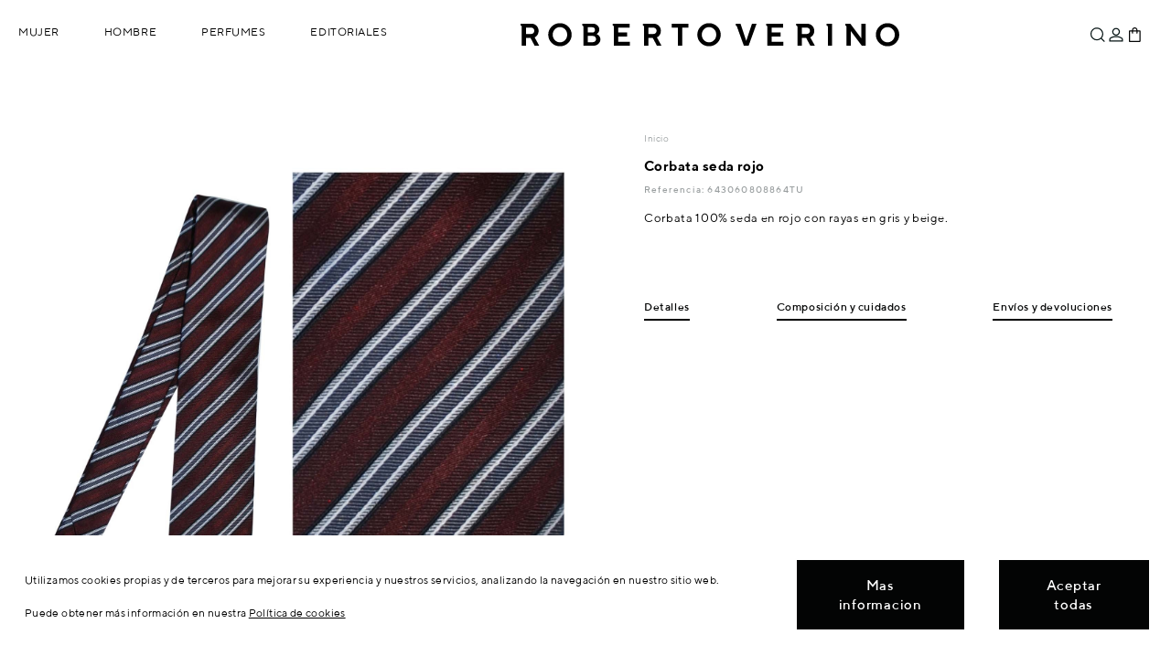

--- FILE ---
content_type: text/html; charset=utf-8
request_url: https://www.robertoverino.com/tienda/es/2012-invierno-accesorios-corbatas/60808864-corbatahombre64tu-8433815009302.html
body_size: 107505
content:
<!DOCTYPE html>
<html class="rv_full" lang="es">
    <head>
        <title>Corbata seda rojo - Roberto Verino</title>
        <meta name="description" content="Corbata 100% seda en rojo con rayas en gris y beige." />
        <meta http-equiv="Content-Type" content="application/xhtml+xml; charset=utf-8" />
        <meta name="robots" content="index,follow" />
                <link rel="canonical" href="https://www.robertoverino.com/tienda/es/2012-invierno-accesorios-corbatas/60808864-corbatahombre64tu-8433815009302.html" />
                <meta name="viewport" content="width=device-width, height=device-height, initial-scale=1.0">
        <link rel="icon" type="image/vnd.microsoft.icon" href="https://static.robertoverino.com/tienda/img/favicon.ico?1726826420" />
        <link rel="shortcut icon" type="image/x-icon" href="https://static.robertoverino.com/tienda/img/favicon.ico?1726826420" />
        
        <link rel="apple-touch-icon" sizes="120x120" href="/images/apple/apple-touch-icon-120x120-precomposed.png" /> 
        <link rel="apple-touch-icon" sizes="152x152" href="/images/apple/apple-touch-icon-152x152-precomposed.png" /> 
        
                                                            <link rel="alternate" href="https://www.robertoverino.com/tienda/es/2012-invierno-accesorios-corbatas/60808864-corbatahombre64tu-8433815009302.html" hreflang="es"/>
                                                                            <link rel="alternate" href="https://www.robertoverino.com/tienda/en/2012-winter-accessories-ties/60808864-corbatahombre64tu-8433815009302.html" hreflang="en"/>
                        	<script type="text/javascript">
		var baseDir = 'https://www.robertoverino.com/tienda/';
		var static_token = 'f679c143265c6f19e8deaf17e4d9d07b';
		var token = '14d19a5f29dfb096858ff2d961a78fbd';
		var priceDisplayPrecision = 2;
		var priceDisplayMethod = 0;
		var roundMode = 2;
	</script>
        <link rel="stylesheet" type="text/css" href="/skins/rv2/css/base.css?201617=254" media="screen" />
        <link rel="stylesheet" type="text/css" href="/skins/rv2/css/adicional.css?201617=254" media="all" />
	<script type="text/javascript" src="/components/com_verino/assets/js/modernizr.custom.87226.js?201617=94"></script>
        <script type="text/javascript" src="/tpl/js/jquery/jquery.1.12.4.min.js?201617=94"></script>
                <script type="text/javascript" src="/tpl/js/bootstrap-affix/bootstrap-affix.min.js?201617=94"></script>
		<script type="text/javascript" src="/tienda/js/tools.min.js?201617=94"></script>
		<script type="text/javascript" src="/tienda/themes/robertoverino/js/tools.js?201617=94"></script>
		<script type="text/javascript" src="/tienda/themes/robertoverino/js/product.js?20170216=1&201617=94"></script>
		<script type="text/javascript" src="/tienda/modules/blockcart/ajax-cart.js?201617=94"></script>
		<script type="text/javascript" src="/tpl/js/fancybox_v2/jquery.fancybox.js?201617=94"></script>
        	<script type="text/javascript" src="/tpl/js/scrollto/jquery.scrollTo.min.js?201617=94"></script>
                	<script type="text/javascript" src="https://www.robertoverino.com/tienda/themes/robertoverino/rv/js/jquery.preload.js?201617=94"></script>
	<script type="text/javascript" src="/tpl/js/comun.js?201617=94"></script>
	<script type="text/javascript" src="/tpl/js/tienda.js?201617=94"></script>
	<script type="text/javascript" src="/tpl/js/dragdealer-master/dragdealer.js?201617=94"></script>
	<!--[if lt IE 7]>
            <script type="text/javascript" src="https://www.robertoverino.com/tienda/themes/robertoverino/rv/js/ie-hover.js"></script>
            <script type="text/javascript" src="https://www.robertoverino.com/tienda/themes/robertoverino/rv/js/ie-png.js"></script>
	<![endif]-->
	<!--[if IE 7]>
            <link rel="stylesheet" type="text/css" href="/skins/rv2/css/styles-ie7.css" media="all" />
	<![endif]-->
	<!--[if IE 8]>
		<link rel="stylesheet" type="text/css" href="/skins/rv2/css/styles-ie8.css" media="all" />	
	<![endif]-->
	<!--[if lt IE 9]>
            <script src="https://cdnjs.cloudflare.com/ajax/libs/html5shiv/3.7.3/html5shiv.js"></script>
            <link rel="stylesheet" media="all" type="text/css" href="/skins/rv2/css/ie.css" />
	<![endif]-->
	
	<script type="text/javascript">
            function MyAlert( sAlert ) {
                var n= sAlert;
                $.fancybox({
                    'content': '<div class="errores_pers"><div class="errores_msg">'+n+'</div><div class="errores_bot"><button type="button" onclick="$.fancybox.close();">OK</button></div></div>',
                    'autoSize': true, //fancybox_v2
                    'scrolling': 'no',
                }); 
            }
            window.alert = MyAlert;
            $(document).ready(function(){
                var errores = $("#ps_errores");
                if(errores.length>0){
                    errores.hide();
                    alert(errores.html());
                }
            });
	</script>
	
	<script type="text/javascript">

    var gaProdDimensions = {
        'dimension6' : 'invitado', 
        'dimension9' : '0', 
        'dimension11': 'España', 
        'dimension12' : 'es'  
    };
    
    
    function myHtmlDecode(input) {
        var e = document.createElement('div');
        e.innerHTML = input;
        return e.childNodes.length === 0 ? "" : e.childNodes[0].nodeValue;
    }
    
    function setGaCookie(c_name,value,exdays) {
        var exdate=new Date();
        exdate.setDate(exdate.getDate() + exdays);
        var c_value=encodeURI(value) + ((exdays==null) ? "" : "; expires="+exdate.toUTCString()) + "; SameSite=None; Secure; path=/";
        document.cookie=c_name + "=" + c_value;
}
    
	
function loadAnalyticsInitialize(){
    if(typeof ga == 'function'){
                  ga('create', 'UA-30736552-1', 'auto' );
                  
             ga('set', 'dimension1', '60808864' ); 
           
          
             ga('set', 'dimension2', 'product' ); 
           
                    var google_totalvalue_analytics = 60;
            if ( Number(google_totalvalue_analytics) > 0 ){
                ga('set', 'dimension3', Number(google_totalvalue_analytics).toString() ); 
            }
           
                    }
}
$(document).ready(function () {
    HookCookieAnalisisFunctions.push('loadAnalyticsInitialize');
});

</script>
<script type="text/javascript">

    var ganalyticsObj;
    var gaPageName = 'product';
    loadScriptComun('/tienda/modules/ganalytics/ganalytics.js?201617=' + 94, function () {

                var gaProductsPerPage = 12;
                var gaDebug = false;
                    var gaProdDimensions = {"dimension6":"invitado","dimension9":"","dimension11":"Espa\u00f1a","dimension12":"es"};
                    ganalyticsObj = new GAnalytics(gaDebug, gaProdDimensions, gaProductsPerPage, gaPageName, function () {
                });
                function loadAnalyticsCategoryPage(){
                    if(typeof ga == 'function'){
                        ga('require', 'ec');

                        if (ganalyticsObj.gaDebug) {
                            console.log('ganalytics.js is loaded now!! ' + 'product' + ' >> [ganalytics/gaProductDimensions.tpl]');
                        }

                        $(document).on('scroll', function () {
                            if(ganalyticsObj.page_name === 'category' || ganalyticsObj.search_mode === true){
                                if(ganalyticsObj.initial === false){
                                    clearTimeout(ganalyticsObj.scrollTimeout);
                                } else {
                                    ganalyticsObj.initial = false;
                                }
                                ganalyticsObj.scrollTimeout = setTimeout(ganalyticsObj.detectGaVisible(ganalyticsObj),700);
                            }
                        });
                        $(document.body).on('click', '#ver_2_4 a', function () {
                            ganalyticsObj.detectGaVisible();
                        });
                        $(document.body).on('click', '#layered_form ul[id^="ul_layered_id_attribute_group_"] a, \n\
    #layered_form ul[id^="ul_layered_id_attribute_group_"] input[id^="layered_id_attribute_group_"]', function () {
                            if (ganalyticsObj.gaDebug) {
                                console.log('layered click -> resetProductsArrays');
                            }
                            ganalyticsObj.resetContextValues();
                        });
                        $(document.body).on('click', 'a[href!="#"]:not(a[href^="#"]):not(a[href^="mailto"]):not(a[href^="javascript:"]):not(.noGaTrack):not(.iframe):not(.iframe_politicas_pie):not(.color_pick)', function (e) {
                            var aTag = $(this);
                            var localHostname = document.location.hostname;
                            var hostname = aTag[0].hostname;
                            if (hostname !== localHostname) {
                                var url = aTag.prop('href');
                                if(typeof url !== 'undefined'){
                                    ga('send', 'event', 'Enlaces Externos', 'Click', url, {
                                        'transport': 'beacon',
                                        'hitCallback': function () {
    
                                            if (ganalyticsObj.gaDebug) {
                                                console.log('Click en url externa, enviando evento a GA: ' + url);
                                            }
                                        }
                                    });
                                }
                            }
                        });
                        if(gaPageName === 'category' || gaPageName === 'search'){
                            if (ganalyticsObj.gaDebug) {
                                console.log('window.load || página ' + gaPageName);
                            }
                            ganalyticsObj.delayedDetectGaVisible(ganalyticsObj);
                        }
                    }
                }
                    
    });
    $(document).ready(function () {
        HookCookieAnalisisFunctions.push('loadAnalyticsCategoryPage');
    });
</script><script type="text/javascript">/*
* 2007-2018 PrestaShop
*
* NOTICE OF LICENSE
*
* This source file is subject to the Academic Free License (AFL 3.0)
* that is bundled with this package in the file LICENSE.txt.
* It is also available through the world-wide-web at this URL:
* http://opensource.org/licenses/afl-3.0.php
* If you did not receive a copy of the license and are unable to
* obtain it through the world-wide-web, please send an email
* to license@prestashop.com so we can send you a copy immediately.
*
* DISCLAIMER
*
* Do not edit or add to this file if you wish to upgrade PrestaShop to newer
* versions in the future. If you wish to customize PrestaShop for your
* needs please refer to http://www.prestashop.com for more information.
*
*  @author    PrestaShop SA <contact@prestashop.com>
*  @copyright 2007-2018 PrestaShop SA
*  @license   http://opensource.org/licenses/afl-3.0.php  Academic Free License (AFL 3.0)
*  International Registered Trademark & Property of PrestaShop SA
*/



function updateFormDatas()
{
	var nb = $('#quantity_wanted').val();
	var id = $('#idCombination').val();

	$('.paypal_payment_form input[name=quantity]').val(nb);
	$('.paypal_payment_form input[name=id_p_attr]').val(id);
}
	
$(document).ready( function() {

	if($('#in_context_checkout_enabled').val() != 1)
	{
		$('#payment_paypal_express_checkout').click(function() {
			$('#paypal_payment_form_cart').submit();
			return false;
		});
	}


	var jquery_version = $.fn.jquery.split('.');
	if(jquery_version[0]>=1 && jquery_version[1] >= 7)
	{
		$('body').on('submit',".paypal_payment_form", function () {
			updateFormDatas();
		});
	}
	else {
		$('.paypal_payment_form').live('submit', function () {
			updateFormDatas();
		});
	}

	function displayExpressCheckoutShortcut() {
		var id_product = $('input[name="id_product"]').val();
		var id_product_attribute = $('input[name="id_product_attribute"]').val();
		$.ajax({
			type: "GET",
			url: baseDir+'/modules/paypal/express_checkout/ajax.php',
			data: { get_qty: "1", id_product: id_product, id_product_attribute: id_product_attribute },
			cache: false,
			success: function(result) {
				if (result == '1') {
					$('#container_express_checkout').slideDown();
				} else {
					$('#container_express_checkout').slideUp();
				}
				return true;
			}
		});
	}

	$('select[name^="group_"]').change(function () {
		setTimeout(function(){displayExpressCheckoutShortcut()}, 500);
	});

	$('.color_pick').click(function () {
		setTimeout(function(){displayExpressCheckoutShortcut()}, 500);
	});

	if($('body#product').length > 0)
		setTimeout(function(){displayExpressCheckoutShortcut()}, 500);
	
	
			

	var modulePath = 'modules/paypal';
	var subFolder = '/integral_evolution';
	
			var baseDirPP = baseDir.replace('http:', 'https:');
		
	var fullPath = baseDirPP + modulePath + subFolder;
	var confirmTimer = false;
		
	if ($('form[target="hss_iframe"]').length == 0) {
		if ($('select[name^="group_"]').length > 0)
			displayExpressCheckoutShortcut();
		return false;
	} else {
		checkOrder();
	}

	function checkOrder() {
		if(confirmTimer == false)
			confirmTimer = setInterval(getOrdersCount, 1000);
	}

	});


</script> 
</head>
    <body id="product" class="tienda">
	        <section class="w1">
            <section id="wrapper">
                <aside>
                    <div id="wrappernav" class="megamenu">
                        <div class="logo-wrapper-2">
                            <div class="logo" itemscope  itemtype="http://schema.org/Organization" itemref="org_schema">
                                <span itemprop="name">
                                    <a itemprop="url" class="no-transition" id="header_logo" href="/" title="Roberto Verino">Roberto Verino</a>
                                </span>
                            </div>
                        </div>
                        <div class="wrapper-menu">      
                            
<nav class="no-padding"></nav>                            <nav class="no-padding">
    <ul id="ul_menu_item_shop" class="menu tree dhtml">
                                                                                                                                                                                            <li id="ps202501" class="parent menu_item  level_2">
                    <a href="/tienda/es/coleccion-mujer" class="enlaceMosaico" >
                        Mujer
                    </a>
                                                    <div class="menu_fixer"></div>
             
            <div class="menu_children_2" >
                <ul id="ul_menu_item_ps202501" class="side_img">
                                                                                                                                                                                        <li id="ps20250763" class="parent menu_item  level_3">
                    <a href="/tienda/es/coleccion-mujer" class="enlaceMosaico" >
                        Colección
                    </a>
                                     
            <div class="menu_children_10" >
                <ul id="ul_menu_item_ps20250763" class="">
                                                        <li id="ps20211826" class=" level_4">
                    <a href="/tienda/es/new-season-collection-mujer" class="enlaceMosaico"  style="font-weight: 700;">
                        Avance
                    </a>
                                </li>
                                                            <li id="ps20250140" class=" level_4">
                    <a href="/tienda/es/prendaexterior-mujer" class="enlaceMosaico" >
                        Prenda exterior
                    </a>
                                </li>
                                                            <li id="ps20250825" class=" level_4">
                    <a href="/tienda/es/chaquetas-mujer" class="enlaceMosaico" >
                        Chaquetas
                    </a>
                                </li>
                                                            <li id="ps20250180" class=" level_4">
                    <a href="/tienda/es/punto-mujer" class="enlaceMosaico" >
                        Punto
                    </a>
                                </li>
                                                            <li id="ps20250110" class=" level_4">
                    <a href="/tienda/es/pantalones-mujer" class="enlaceMosaico" >
                        Pantalones
                    </a>
                                </li>
                                                            <li id="ps20250120" class=" level_4">
                    <a href="/tienda/es/camisasyblusas-mujer" class="enlaceMosaico" >
                        Camisas &amp; Blusas
                    </a>
                                </li>
                                                            <li id="ps20250124" class=" level_4">
                    <a href="/tienda/es/camisetas-mujer" class="enlaceMosaico" >
                        Camisetas
                    </a>
                                </li>
                                                            <li id="ps20250130" class=" level_4">
                    <a href="/tienda/es/vestidos-mujer" class="enlaceMosaico" >
                        Vestidos
                    </a>
                                </li>
                                                            <li id="ps20250101" class=" level_4">
                    <a href="/tienda/es/faldas-mujer" class="enlaceMosaico" >
                        Faldas
                    </a>
                                </li>
                                                                <li id="ps20251846" class=" last level_4">
                    <a href="/tienda/es/trajes-mujer" class="enlaceMosaico" >
                        Trajes
                    </a>
                                </li>
                                            </ul>
             
            </div>
                </li>
                                                                                                                                                                        <li id="ps202506" class="parent menu_item  last level_3">
                    <a href="/tienda/es/accesorios-mujer" class="enlaceMosaico" >
                        Accesorios
                    </a>
                                     
            <div class="menu_children_8" >
                <ul id="ul_menu_item_ps202506" class="">
                                                        <li id="ps20251851" class=" level_4">
                    <a href="/tienda/es/perfumes-mujer" class="enlaceMosaico" >
                        Perfumes
                    </a>
                                </li>
                                                            <li id="ps20250610" class=" level_4">
                    <a href="/tienda/es/bolsos-mujer" class="enlaceMosaico" >
                        Bolsos
                    </a>
                                </li>
                                                            <li id="ps20250630" class=" level_4">
                    <a href="/tienda/es/cinturones-mujer" class="enlaceMosaico" >
                        Cinturones
                    </a>
                                </li>
                                                            <li id="ps20250641" class=" level_4">
                    <a href="/tienda/es/fulares-mujer" class="enlaceMosaico" >
                        Bufandas &amp; Fulares
                    </a>
                                </li>
                                                            <li id="ps20250777" class=" level_4">
                    <a href="/tienda/es/sombreros-mujer" class="enlaceMosaico" >
                        Gorros &amp; Sombreros
                    </a>
                                </li>
                                                            <li id="ps20250620" class=" level_4">
                    <a href="/tienda/es/zapatos-mujer" class="enlaceMosaico" >
                        Zapatos
                    </a>
                                </li>
                                                            <li id="ps20250647" class=" level_4">
                    <a href="/tienda/es/guantes-mujer" class="enlaceMosaico" >
                        Guantes
                    </a>
                                </li>
                                                                <li id="ps20250601" class=" last level_4">
                    <a href="/tienda/es/carteras-mujer" class="enlaceMosaico" >
                        Carteras
                    </a>
                                </li>
                                            </ul>
             
            </div>
                </li>
                                            </ul>
             
                <img src="https://www.robertoverino.com/tienda/img/c/202501.jpg" alt="Mujer"/>
             
            </div>
                </li>
                                                                                            <li id="ps202505" class="parent menu_item  level_2">
                    <a href="/tienda/es/coleccion-hombre" class="enlaceMosaico" >
                        Hombre
                    </a>
                                                    <div class="menu_fixer"></div>
             
            <div class="menu_children_2" >
                <ul id="ul_menu_item_ps202505" class="side_img">
                                                                                                                                                    <li id="ps20250766" class="parent menu_item  level_3">
                    <a href="/tienda/es/coleccion-hombre" class="enlaceMosaico" >
                        Colección
                    </a>
                                     
            <div class="menu_children_7" >
                <ul id="ul_menu_item_ps20250766" class="">
                                                        <li id="ps20250570" class=" level_4">
                    <a href="/tienda/es/prendaexterior-hombre" class="enlaceMosaico" >
                        Prenda exterior
                    </a>
                                </li>
                                                            <li id="ps20250560" class=" level_4">
                    <a href="/tienda/es/trajes-hombre" class="enlaceMosaico" >
                        Trajes
                    </a>
                                </li>
                                                            <li id="ps20250540" class=" level_4">
                    <a href="/tienda/es/americanas-hombre" class="enlaceMosaico" >
                        Americanas
                    </a>
                                </li>
                                                            <li id="ps20250580" class=" level_4">
                    <a href="/tienda/es/punto-hombre" class="enlaceMosaico" >
                        Punto
                    </a>
                                </li>
                                                            <li id="ps20250510" class=" level_4">
                    <a href="/tienda/es/pantalones-hombre" class="enlaceMosaico" >
                        Pantalones
                    </a>
                                </li>
                                                            <li id="ps20250520" class=" level_4">
                    <a href="/tienda/es/camisas-hombre" class="enlaceMosaico" >
                        Camisas
                    </a>
                                </li>
                                                                <li id="ps20250524" class=" last level_4">
                    <a href="/tienda/es/polos-hombre" class="enlaceMosaico" >
                        Polos
                    </a>
                                </li>
                                            </ul>
             
            </div>
                </li>
                                                                                                                                                                        <li id="ps20250767" class="parent menu_item  last level_3">
                    <a href="/tienda/es/accesorios-hombre" class="enlaceMosaico" >
                        Accesorios
                    </a>
                                     
            <div class="menu_children_8" >
                <ul id="ul_menu_item_ps20250767" class="">
                                                        <li id="ps20251852" class=" level_4">
                    <a href="/tienda/es/perfumes-hombre" class="enlaceMosaico" >
                        Perfumes
                    </a>
                                </li>
                                                            <li id="ps20250643" class=" level_4">
                    <a href="/tienda/es/corbatas" class="enlaceMosaico" >
                        Corbatas
                    </a>
                                </li>
                                                            <li id="ps20250735" class=" level_4">
                    <a href="/tienda/es/bolsos-hombre" class="enlaceMosaico" >
                        Bolsos &amp; Carteras
                    </a>
                                </li>
                                                            <li id="ps20250776" class=" level_4">
                    <a href="/tienda/es/fulares-hombre" class="enlaceMosaico" >
                        Bufandas &amp; Fulares
                    </a>
                                </li>
                                                            <li id="ps20250635" class=" level_4">
                    <a href="/tienda/es/cinturones-hombre" class="enlaceMosaico" >
                        Cinturones
                    </a>
                                </li>
                                                            <li id="ps20250725" class=" level_4">
                    <a href="/tienda/es/zapatos-hombre" class="enlaceMosaico" >
                        Zapatos
                    </a>
                                </li>
                                                            <li id="ps20251848" class=" level_4">
                    <a href="/tienda/es/gorros-hombre" class="enlaceMosaico" >
                        Gorros
                    </a>
                                </li>
                                                                <li id="ps20250737" class=" last level_4">
                    <a href="/tienda/es/ropainterior-hombre" class="enlaceMosaico" >
                        Ropa interior
                    </a>
                                </li>
                                            </ul>
             
            </div>
                </li>
                                            </ul>
             
                <img src="https://www.robertoverino.com/tienda/img/c/202505.jpg" alt="Hombre"/>
             
            </div>
                </li>
                                                                        <li id="ps20251854" class="parent menu_item  level_2">
                    <span  style="cursor:pointer;">Perfumes</span>
                                                    <div class="menu_fixer"></div>
             
            <div class="menu_children_1" >
                <ul id="ul_menu_item_ps20251854" class="side_img">
                                                                                            <li id="ps20251850" class="parent menu_item  last level_3">
                    <a href="/tienda/es/perfumes" class="enlaceMosaico" >
                        Perfumes
                    </a>
                                     
            <div class="menu_children_2" >
                <ul id="ul_menu_item_ps20251850" class="">
                                                        <li id="ps20251855" class=" level_4">
                    <a href="/es/editorial/perfume-mujer-aw2025" class="enlaceMosaico" >
                        Mujer
                    </a>
                                </li>
                                                                <li id="ps20251856" class=" last level_4">
                    <a href="/es/editorial/perfume-hombre-aw2025" class="enlaceMosaico" >
                        Hombre
                    </a>
                                </li>
                                            </ul>
             
            </div>
                </li>
                                            </ul>
             
                <img src="https://www.robertoverino.com/tienda/img/c/20251854.jpg" alt="Perfumes"/>
             
            </div>
                </li>
                                                                            <li id="ps20251827" class="parent menu_item  last level_2">
                    <span  style="cursor:pointer;">Editoriales</span>
                                                    <div class="menu_fixer"></div>
             
            <div class="menu_children_1" >
                <ul id="ul_menu_item_ps20251827" class="side_img">
                                                                                                                                    <li id="ps20251826" class="parent menu_item  last level_3">
                    <span >Editoriales</span>
                                     
            <div class="menu_children_6" >
                <ul id="ul_menu_item_ps20251826" class="">
                                                        <li id="ps20251860" class=" level_4">
                    <a href="/es/editorial/fiesta-aw2025" class="enlaceMosaico" >
                        PARTY COLLECTION
                    </a>
                                </li>
                                                            <li id="ps20251859" class=" level_4">
                    <a href="/es/editorial/regalos2-aw2025" class="enlaceMosaico" >
                        LO ESENCIAL SIEMPRE BRILLA 2
                    </a>
                                </li>
                                                            <li id="ps20251858" class=" level_4">
                    <a href="/es/editorial/regalos-aw2025" class="enlaceMosaico" >
                        LO ESENCIAL SIEMPRE BRILLA
                    </a>
                                </li>
                                                            <li id="ps20251857" class=" level_4">
                    <a href="/es/editorial/designed-to-endure-aw2025" class="enlaceMosaico" >
                        DESIGNED TO ENDURE
                    </a>
                                </li>
                                                            <li id="ps20251849" class=" level_4">
                    <a href="/es/editorial/autumn-returns-aw2025" class="enlaceMosaico" >
                        AUTUMN RETURNS
                    </a>
                                </li>
                                                                <li id="ps20251847" class=" last level_4">
                    <a href="/es/editorial/undressed-aw2025" class="enlaceMosaico" >
                        UNDRESSED
                    </a>
                                </li>
                                            </ul>
             
            </div>
                </li>
                                            </ul>
             
                <img src="https://www.robertoverino.com/tienda/img/c/20251827.jpg" alt="Editoriales"/>
             
            </div>
                </li>
                                                        </ul>
</nav>

<nav></nav>
                                                    </div> 
                    </div>
                    <div class="top-btn">
                        <div class="wrapper-interior">
                            <!-- Block search module TOP -->
<div id="search_block">
    <div id="bloque3">
        <a href="#" id="search_icon" title="Buscar"><span class="texto">Buscar</span><span id="search"></span></a>
        <div class="rvSearch">
            <div id="search_block_top">
                <form method="get" action="https://www.robertoverino.com/tienda/es/buscar" id="searchbox">
                    <label class="search_top" for="search_query_top"><!-- image on background --></label>
                    <input type="hidden" name="orderby" value="quantity" />
                    <input type="hidden" name="orderway" value="desc" />
                    <input class="search_query" type="text" id="search_query_top" name="search_query" value="" placeholder="Buscar..."/>
                    <a href="#" title="Close" id="close_searchbox"></a>
                </form>
            </div>
        </div>
    </div>

    <script type="text/javascript">
     // <![CDATA[
        if(typeof current_friendly_url == "undefined"){
            var current_friendly_url = "";
        }
        var minWordLen = 3;
        var needIncludeScrollTo = false;
     
            $(document).ready(function () {
                
                if(needIncludeScrollTo){
                    loadScriptComun('/tpl/js/scrollto/jquery.scrollTo.min.js?201617=94',function(){/*console.log('cargado scrollto')*/});
                }
                else{
                    
                }
                // disable enter key
                $(window).keydown(function(event){
                    if(event.keyCode == 13) {
                        event.preventDefault();
                        return false;
                    }
                });
            });
            var tot_pages = 0;
            var tryLoadMore = true;
            var modifyLocationHref = true;
            
    
              if(typeof offset === 'undefined'){
                var offset = 300,
                //browser window scroll (in pixels) after which the "back to top" link opacity is reduced
                offset_opacity = 1200,
                //duration of the top scrolling animation (in ms)
                scroll_top_duration = 700,
                //grab the "back to top" link
                $back_to_top = $('.cd-top');
            } 
            var ajaxExecuting = false;
            function loadMore() {
				if(!ajaxExecuting){
					var loading = $('<div id="infscr-loading" class="infscr-loading-search"><img alt="Loading..." src="https://www.robertoverino.com/templates/robertoverino/js/ajax-loader2.gif" /></div>');
					var nextURL = $("#pagination.rv_pagination ul.pagination li#pagination_next > a").attr("href");
					if (nextURL != undefined) {
						$("ul#product_list.table-tienda").append(loading);
						ajaxExecuting = true;
						$.ajax({
							async: true,
							url: nextURL,
							dataType: 'html',
							success: function (response) {
								ajaxExecuting = false;
								$('.infscr-loading-search').remove();
								var tot_prod = parseInt($('.tienda_container .block-center.row #nbProducts').text());
								var li_elements = $(response).find("ul#product_list.table-tienda").html();
								var tot_li_elements = $(response).find("ul#product_list.table-tienda > li").length;
								var sum_prod = ($("ul#product_list.table-tienda > li").length + tot_li_elements);
								if (sum_prod <= tot_prod) {
									$('#pagination.rv_pagination ul.pagination').replaceWith($(response).find("#pagination.rv_pagination").find('ul.pagination'));
									$('#pagination.rv_pagination ul.pagination').css({'font-size':'0', 'line-height':'0'});
                                                                        $('#content .contenedor').find('ul#product_list.table-tienda').append(li_elements);
									if(typeof ganalyticsObj !== 'undefined') {
										ganalyticsObj.delayedDetectGaVisible(ganalyticsObj);
									}
								}
								if (sum_prod >= tot_prod) {
									$('#pagination.rv_pagination ul.pagination').remove();
									tryLoadMore = false;
								}
							}
						});
					}
				}

            }
            
            function bindScroll() {
                if ($(window).scrollTop() + $(window).height() > $(document).height() - 500 ) {
                    if (tryLoadMore && $('#nbProducts').length) {
                        $(window).unbind('scroll');
                        loadMore();
                        $(window).bind('scroll', bindScroll);
                    }
                }
                
                    resetAffix(true);
                    checkBackToTop();
            }
 
            function checkBackToTop(){
                //ocultar botón volver arriba
                if( $(this).scrollTop() > offset ) { 
                    $back_to_top.addClass('cd-is-visible');
                }
                else { 
                    $back_to_top.removeClass('cd-is-visible cd-fade-out');
                }

                if( $(this).scrollTop() > offset_opacity ) { 
                    $back_to_top.addClass('cd-fade-out');
                }
            }

            function tryToCloseInstantSearch() {
                if ($('#old_center_column').length > 0) {
                    $('#center_column').remove();
                    $('#old_center_column').attr('id', 'center_column');
                    $('#center_column').show();
                    //modificamos la url (current_friendly_url blocklayered.js)
                    if(current_friendly_url === "#/search"){
                        current_friendly_url = "#/";
                        window.location.replace("");
                        lockLocationChecking = true;
                    }
                    return false;
                }
            }

            instantSearchQueries = new Array();
            function stopInstantSearchQueries() {
                for (i = 0; i < instantSearchQueries.length; i++) {
                    instantSearchQueries[i].abort();
                }
                instantSearchQueries = new Array();
            }

            $("#search_query_top").keyup(function () {
                if ($(this).val().length >= minWordLen) {
                    stopInstantSearchQueries();
                    $(window).unbind('scroll').bind('scroll', bindScroll);
                    instantSearchQuery = $.ajax({
                        url: 'https://www.robertoverino.com/tienda/es/buscar',
                        data: 'instantSearch=1&id_lang=3&q=' + $(this).val(),
                        dataType: 'html',
                        success: function (data) {
                                var tot_li_elements = $(data).find("ul#product_list.table-tienda li").length;
                                var sum_prod = ($("ul#product_list.table-tienda li").length + tot_li_elements);
                                if($('.tienda_container .block-center.row .izq strong').length == 0){
                                    sum_prod = tot_li_elements;
                                }
                                $('#content .contenedor').prop('id','contenedor_buscador').html(data);//.load(function(){
                                $('#pagination.rv_pagination').css({'visibility' : 'hidden', 'height' : '0'});
                                tot_pages = $('#pagination.rv_pagination ul.pagination li').length - 3;
                                var tot_prod = parseInt($('.tienda_container .block-center.row .izq strong').text());
                                if (sum_prod >= tot_prod || tot_pages <= 1){
                                    $('#pagination.rv_pagination ul.pagination').remove();
                                    tryLoadMore = false;
                                } else{
                                    tryLoadMore = true;
                                }
                                if(typeof ga == 'function'){
                                    ga('send', 'pageview', '/tienda/es/buscar'+ '?q=' +  $("#search_query_top").val());   
                                    ga('send', 'event', 'Search-Overlay', 'search', $("#search_query_top").val(), Number($("#nbProducts").text()));
                                }
                                if(current_friendly_url != "#/search"){
                                    current_friendly_url = "#/search";
                                    window.location.replace(current_friendly_url);
                                    lockLocationChecking = true;
                                }
                                resetAffix(true);
                                $('html, body').animate({ scrollTop: 0 }, 0);
                                if(typeof ganalyticsObj !== 'undefined') {
                                    if(ganalyticsObj.search_mode === false){
                                        ganalyticsObj.setSearchMode(true);
                                    }
                                    ganalyticsObj.resetContextValues();
                                    ganalyticsObj.delayedDetectGaVisible(ganalyticsObj);
                                }
                                if(typeof GtagGA4 !== 'undefined'){
                                    GtagGA4.prototype.assignListActions();
                                    GtagGA4.prototype.sendEventSearch($("#search_query_top").val());
                                }        
                                return false; 
                        }
                    });
                    instantSearchQueries.push(instantSearchQuery);
                }
                else{
                    tryToCloseInstantSearch();
                }
            });

            // ]]>
        
    </script>

</div>
<!-- /Block search module TOP --><div id="info_envio">
                        Devoluciones siempre gratuitas
            
                    </div>
<div id="header_user"  >
    <div id="bloque1">
                    <div id="rvLogin">
                                    <a id="log_in" href="https://www.robertoverino.com/tienda/es/authentication.php?content_only=1" title="Iniciar sesi&oacute;n" class="hidden-xs">
                        <span class="texto">Iniciar sesi&oacute;n</span>
                        <span class="img"></span>
                    </a>
                    <a id="log_in_xs" href="https://www.robertoverino.com/tienda/es/autenticacion" title="Iniciar sesi&oacute;n" class="visible-xs-inline-block">
                        <span class="texto">Iniciar sesi&oacute;n</span>
                        <span class="img"></span>
                    </a>
                            </div>
        
    </div>
            <div id="bloque2" class="miCesta">

            <a id="cart_block_wrapper" href="https://www.robertoverino.com/tienda/es/pedido-rapido" title="Mi Carrito"> 
                <ul id="header_nav">
                                            <li id="shopping_cart" >
                            <div class="circulo"><span class="ajax_cart_quantity " > 0</span></div>

                        </li>
                                    </ul> 
            </a>
                        <script type="text/javascript">
    if(typeof baseDir === 'undefined'){
        var baseDir = 'https://www.robertoverino.com/tienda/';
        var static_token = 'f679c143265c6f19e8deaf17e4d9d07b';
        var token = '14d19a5f29dfb096858ff2d961a78fbd';
        var priceDisplayPrecision = 2;
        var priceDisplayMethod = 0;
        var roundMode = 2;
    }
</script>
<!-- MODULE Block cart -->
<div id="cart_block" class="">
            <script type="text/javascript">
            var CUSTOMIZE_TEXTFIELD = 1;
            var customizationIdMessage = 'Personalización n°';
            var removingLinkText = 'eliminar este producto de mi carrito';
        </script>
      
    <div class="close_mbl"><span ></span></div>
    <div class="block_content">
        <!-- block summary -->
        <!-- block list of products -->
        <div id="cart_block_list" class="expanded">
                            <p  id="cart_block_no_products">Sin producto</p>

            
            <p id="cart-prices">
                <span>Transporte</span>
                <span id="cart_block_shipping_cost" class="price ajax_cart_shipping_cost">0,00 €</span>
                <br/>
                                                <span class="total_label">Total</span>
                <span id="cart_block_total" class="price ajax_block_cart_total">0,00 €</span>
            </p>
                        <p id="cart-buttons">
                                <a href="https://www.robertoverino.com/tienda/es/pedido-rapido" id="button_order_cart" class="exclusive_large" title="Ver / Tramitar pedido">Ver / Tramitar pedido</a>
            </p>
        </div>
    </div>
</div>
<!-- /MODULE Block cart -->
                    </div>
    </div>
<div class="lang_switcher">
    <span class="lang_title">Idioma:</span>
	<ul class="top-lang">
                            <li class="active">
                                                                    <a href="https://www.robertoverino.com/tienda/es/2012-invierno-accesorios-corbatas/60808864-corbatahombre64tu-8433815009302.html" title="Español ">
                                        <span>ES</span>
                    </a>
                </li>
                            <li >
                                                                    <a href="https://www.robertoverino.com/tienda/en/2012-winter-accessories-ties/60808864-corbatahombre64tu-8433815009302.html" title="English">
                                        <span>EN</span>
                    </a>
                </li>
            	</ul>
</div><div class="country_switcher" id="country_switcher_popup">
    <a href="#oos_country_popup" id="country_switcher_popup_link">
        <span class="country_title">PAíS:</span>
        <span class="texto">ESPAÑA</span>
    </a>
    <div style="display:none;">
        <div id="oos_country_popup" class="oos_popup">
            <div class="izq">
                <img src="https://www.robertoverino.com/images/pais-envio.jpg" />
            </div>
            <div class="der">
                <div class="oos_content">
                    <form method="POST" action="https://www.robertoverino.com/">
                        <span class="oos_titulo">Europa</span>
                        <div>
                            <p id="pscountry-wrapper" class="select_content">
                                <a id="a_pscountry" href="#"></a>
                                <select name="pscountry" id="pscountry">
                                    <option value="ES">Seleccione un país</option>
                                     <option value="DE"  >Alemania</option> <option value="AT"  >Austria</option> <option value="BE"  >Bélgica</option> <option value="ES"  selected  >España (Península y Baleares)</option> <option value="FI"  >Finlandia</option> <option value="FR"  >Francia</option> <option value="GR"  >Grecia</option> <option value="IE"  >Irlanda</option> <option value="IT"  >Italia</option> <option value="LV"  >Letonia</option> <option value="LU"  >Luxemburgo</option> <option value="NL"  >Países Bajos</option> <option value="PT"  >Portugal</option>                                </select>
                                <input type="hidden" name="backurl" id="backurl" value="/tienda/es/2012-invierno-accesorios-corbatas/60808864-corbatahombre64tu-8433815009302.html"/>
                            </p>
                        </div>
                        <div>
                            <p class="oos_info"><b>Aviso:</b> Al cambiar de país se eliminarán los artículos añadidos a la cesta.</p>
                        </div>
                        <div class="buttons">
                            <button type="button" onclick="return $('#oos_country_popup form').submit();" id="changeCountry">Cambiar de país</button>
                            <button type="button" onclick="return $.fancybox.close();" id="closePopup">Cancelar</button>
                        </div>
                    </form>
                </div>
            </div>
        </div>
    </div>
    <script type="text/javascript" >
        $(document).ready(function () {
            $("#country_switcher_popup_link,#country_switcher_popup_link2").fancybox({
                'openEfect': 'fade',
                'type': 'inline',
                'width': 700,
                'height': 'auto',
                'autoSize': false,
                'scrolling': false,
            });
        });
    </script>
</div>
                            <nav class="no-padding no-margin menu-toggle" >
                                <a class="navigation-toggle" href="#" id="nav-open"><span>&nbsp;</span></a> 
                            </nav>
                        </div>
                    </div>

                </aside>
                <section id="content">
                        <div class="contenedor">
                            

    <script type="text/javascript">
        // <![CDATA[
        var currencySign = '€';
        var currencyRate = '1';
        var currencyFormat = '2';
        var currencyBlank = '1';
        var taxRate = 21;
        var jqZoomEnabled = false;
        var priceDisplayPrecision = 0;

        var oosHookJsCodeFunctions = new Array();

        var id_product = '60808864';
        var productHasAttributes = true;
        var quantitiesDisplayAllowed = false;
        var quantityAvailable = 0;
        var allowBuyWhenOutOfStock = false;
        var availableNowValue = '';
        var availableLaterValue = '';
        var productPriceTaxExcluded = 49.586777 - 0.000000;
        var reduction_percent = 0;
        var reduction_price = 0;
        var specific_price = 0;
        var specific_currency = false;
        var group_reduction = '1';
        var default_eco_tax = 0.000000;
        var ecotaxTax_rate = 0;
        var currentDate = '2026-01-30 16:33:39';
        var maxQuantityToAllowDisplayOfLastQuantityMessage = 0;
        var noTaxForThisProduct = false;
        var displayPrice = 0;
        var productReference = '643060808864TU';
        var productAvailableForOrder = '0';
        var productShowPrice = '0';
        var productUnitPriceRatio = '0.000000';
        var idDefaultImage = 608;
        var ipa_default = 15009302;
        var img_ps_dir = 'https://static.robertoverino.com/tienda/img/';
        var customizationFields = new Array();
                                                customizationFields[0] = new Array();
            customizationFields[0][0] = 'img0';
            customizationFields[0][1] = 0;
                // Images
        var img_prod_dir = 'https://static.robertoverino.com/tienda/img/p/';
        var combinationImages = new Array();

                                    combinationImages[15009302] = new Array();
                                combinationImages[15009302][0] = 608;
                                            combinationImages[0] = new Array();
                                combinationImages[0][0] = 608;
                    
        // Translations
        var doesntExist = 'El producto no existe en este modelo. Por favor, elija otro.';
        var doesntExistNoMore = 'Producto agotado online';
        var doesntExistNoMoreBut = ' ';
        var uploading_in_progress = 'En curso, por favor, espere ...';
        var fieldRequired = 'Rellene todos los campos y guarda la personalización';

                    // Combinations
                        addCombination(15009302, new Array('1001'), 0, 0, 0, 608, '643060808864TU', 0.00, 0);
                        // Colors
                            var
                id_color_default = 1;
                                            //]]>
        if ($('html').hasClass('no-touch')) {
            $('#product #popup-holder a.closer').css('background', 'none');
        }
    </script>
                        <div id="primary_block" class="clearfix "  >
        
                <div id="pb-left-column" class="">
            <div class="product_pagination navegacio">
                <div class="left back"><a href="javascript:history.back(1)">Volver</a></div>
                    <div id="nextprev_links" class="right">  <a href="https://www.robertoverino.com/tienda/es/2012-invierno-accesorios-corbatas/60808908-corbatahombre08tu-8433815009333.html" id="next_link" title="Corbata seda café">Siguiente </a></div>
                <div class="clear"></div>
            </div>
            <div id="image-block" class="image-block">
                <div id="aumento">
                    <div class="onlyDesktop">
                                            <div id="image-block-inner">
                                                                            <a class="buttonfullimg" href="#"> 
                                <img src="https://static.robertoverino.com/tienda/60808864-608/corbatahombre64tu.jpg"
                                     rel="https://static.robertoverino.com/tienda/60808864-608/corbatahombre64tu.jpg"                                          title="Corbata seda rojo" alt="Corbata seda rojo"  id="bigpic" width="644" height="823" />
                            </a>
                                            </div>
                                                                        <div class="thumbnail">
                            <ul>
                                                                                                                                                                        <li id="large_608"  class="width-65">
                                        <a href="#">
                                            <img src="https://static.robertoverino.com/tienda/60808864-608-medium/corbatahombre64tu.jpg" rel="https://static.robertoverino.com/tienda/60808864-608/corbatahombre64tu.jpg"                                                   title="Corbata seda rojo" alt="Corbata seda rojo"  width="100%" />
                                        </a>
                                    </li>
                                                            </ul>
                        </div>
                                            </div>
                    <div class="onlyMobile" >
                        <div id="image-carousel">
                                                        <div id="image-carousel-handle" class="handle">
                                                                                                                                                    <div class="slide display_none" id="slide_608">
                                            <img src="https://static.robertoverino.com/tienda/60808864-608-large/corbatahombre64tu.jpg" rel="https://static.robertoverino.com/tienda/60808864-608/corbatahombre64tu.jpg"
                                                  title="Corbata seda rojo" alt="Corbata seda rojo"  width="100%" />
                                        </div>
                                                                                                </div>
                        </div>
                                                
                            <script type="text/javascript">
                                var image_carousel = new Object();
                                image_carousel.numItems = 1;
                                    $(window).load(function () {
                                        image_carousel.slider = new Dragdealer('image-carousel', {
                                            steps: image_carousel.numItems,
                                            speed: 0.2,
                                            vertical: false,
                                            horizontal: true,
                                            callback: function (x) {
                                                if (x == 0) {
                                                    $('#change_image div.left a').fadeOut(100);
                                                } else {
                                                    $('#change_image div.left a').fadeIn(100);
                                                }
                                                if (x == 1) {
                                                    $('#change_image div.right a').fadeOut(100);
                                                } else {
                                                    $('#change_image div.right a').fadeIn(100);
                                                }
                                            }
                                        });

                                        fixSlider();
                                        image_carousel.slider.reflow();
                                    });
                            </script>
                        
                    </div>
                </div>
            </div>
        </div>
    <div id="pb-right-column" >
        <div class="blurry-back">&nbsp;</div>
        
<ol class="breadcrumb" itemscope itemtype="http://schema.org/BreadcrumbList" >
   <li itemprop="itemListElement" itemscope itemtype="http://schema.org/ListItem">
       <a href="/" title="volver a Inicio" itemtype="http://schema.org/Thing" itemprop="item">
           <span itemprop="name">Inicio</span>
       </a>
       <meta itemprop="position" content="1" />
       
    </li>
</ol>
        <div class="tituloPrecio">
                        <h1 id="titulo-producto" >Corbata seda rojo</h1>
             
        </div>
        <p id="product_reference" style="display: none;"><label for="product_reference">Referencia: </label>
                <span class="editable" >643060808864TU</span>
        </p>
		 													  
        <div class="product_description_mobile"><div ><p>Corbata 100% seda en rojo con rayas en gris y beige.</p></div></div>

                            <div id="short_description_block" >
                            </div>
                            <form id="buy_block" class="hidden" action="https://www.robertoverino.com/tienda/es/carro-de-la-compra" method="post" autocomplete="off">
                                    <p class="hidden">
                        <input type="hidden" name="token" value="f679c143265c6f19e8deaf17e4d9d07b" />
                        <input type="hidden" name="id_product" value="60808864" id="product_page_product_id" />
                        <input type="hidden" name="add" value="1" />
                        <input type="hidden" name="id_product_attribute" id="idCombination" value="" />
                    </p>
                                                                                            <input type="hidden" name="qty" id="quantity_wanted" value="1" />
                                        <p id="minimal_quantity_wanted_p" style="display: none;">Debe a&ntilde;adir al menos <b id="minimal_quantity_label">1</b> cantidad m&iacute;nima para comprar este producto</p>
                                        <p id="availability_statut" style="display: none;">
                        <span id="availability_value" class="warning_inline">
                                                                                                                </span>
                    </p>
                                                                <div id="oosHook">
                            
                        </div>
                                        <p class="warning_inline" id="last_quantities" style="display: none;" >Advertencia: &iexcl;&Uacute;ltimos art&iacute;culos en stock!</p>
                    <p style="display: none;" id="add_to_cart" class="buttons_bottom_block"><input type="submit" name="Submit" value="A&ntilde;adir a la cesta" class="exclusive btn-compra" />
                    
                <div class="clear"></div>
            </form>
            
                                     
        
                                           

<div class="productFooter"> 
    <style type="text/css">
#socialshare div{
	vertical-align: top;
}
</style>
<div class="clearfix" id="socialshare">
 


    <a href="http://twitter.com/intent/tweet?status=Corbata seda rojo+https%3A%2F%2Fwww.robertoverino.com%2Ftienda%2Fes%2F60808864-corbatahombre64tu.html via @robertoverino" title="Twitter">
<span id="img_twitter"></span>
</a>

<a href="http://www.facebook.com/sharer.php?s=100&amp;p[title]=Corbata seda rojo&amp;p[summary]=%20Corbata%20100%25%20seda%20en%20rojo%20con%20rayas%20en%20gris%20y%20beige.%20&amp;p[url]=https%3A%2F%2Fwww.robertoverino.com%2Ftienda%2Fes%2F60808864-corbatahombre64tu.html&amp;p[images][0]=https%3A%2F%2Fstatic.robertoverino.com%2Ftienda%2F60808864-608-large%2Fcorbatahombre64tu.jpg" title="Facebook">
<span id="img_facebook"></span>
</a>

<a href="http://pinterest.com/pin/create/button/?url=https%3A%2F%2Fwww.robertoverino.com%2Ftienda%2Fes%2F60808864-corbatahombre64tu.html&media=https%3A%2F%2Fstatic.robertoverino.com%2Ftienda%2F60808864-608-large%2Fcorbatahombre64tu.jpg&description=%20Corbata%20100%25%20seda%20en%20rojo%20con%20rayas%20en%20gris%20y%20beige.%20" class="pin-it-button" title="Pinterest">
<span id="img_pinterest"></span>
</a>

<!--

<div id="fb-root"></div>
<script>(function(d, s, id) {
  var js, fjs = d.getElementsByTagName(s)[0];
  if (d.getElementById(id)) return;
  js = d.createElement(s); js.id = id;
  js.src = "//connect.facebook.net/en_US/all.js#xfbml=1";
  fjs.parentNode.insertBefore(js, fjs);
}(document, 'script', 'facebook-jssdk'));</script>



<script>!function(d,s,id){var js,fjs=d.getElementsByTagName(s)[0];if(!d.getElementById(id)){js=d.createElement(s);js.id=id;js.src="//platform.twitter.com/widgets.js";fjs.parentNode.insertBefore(js,fjs);}}(document,"script","twitter-wjs");</script>





   
<script type="text/javascript" src="//assets.pinterest.com/js/pinit.js"></script>
    -->



<script type="text/javascript">
    jQuery(document).ready(function() {
        jQuery('#socialshare a').unbind("click").bind("click", function(e) {
            
            e.preventDefault();
            var current = jQuery(this); 
            var w = 800;
            var h = 500;
            var left = (screen.width/2)-(w/2);
            var top = (screen.height/2)-(h/2);
            
            if (window.showModalDialog) {
                window.showModalDialog(current.attr('href'),"name",'dialogWidth:700px;dialogHeight:500px;dialogLeft:'+left+'px;dialogTop:'+top+'px;');
            } 
            else {
                window.open(current.attr('href'),"name",'height='+h+',width='+w+',toolbar=no,directories=no,status=no,linemenubar=no,scrollbars=no,resizable=no,modal=yes,top='+top+',left='+left);
            }
        });
    });
    
</script>

</div>
<script type="text/javascript">
// <![CDATA[

jQuery(document).ready(function() {
    if(typeof fbq == 'function'){
        fbq('track', 'ViewContent', 
            {
                content_name: 'Corbata seda rojo',
                content_category: 'Corbatas', 
                content_ids: ['643060808864TU'], 
                content_type: 'product', 
                value: 60, 
                currency: 'EUR'
            }
        );
    }
});    
    
    oosHookJsTrackClickFunctions.push('trackFBCartClick');
    function trackFBCartClick (){
        if(typeof fbq == 'function'){
            fbq('track', 'AddToCart', {
                content_ids: '643060808864TU' ,
                content_type: 'product', 
                value: 60, 
                currency: 'EUR'
                }
            );
        }
    }
 
//]]>   
</script>

<script type="text/javascript">
// <![CDATA[
    //tracking del addto cart
    oosHookJsTrackClickFunctions.push('trackQueryToCartClick');

    function trackQueryToCartClick() {
    
            
    }
    

    
//]]>   
    </script>




<script type="text/javascript">

    var mProdPrice = 60;
    var gaProduct = {
        'id': '60808864', // Product ID (string).
        'name': 'Corbata seda rojo', // Product name (string).
        'category': 'Corbatas', // Product category (string).
        'brand': 'Roberto Verino', // Product brand (string).
        'variant': $(".color_pick.active").text(), // Product variant (string).(talla)
        'price': mProdPrice, // Product price,
        'quantity': 1, // Product qty
        'dimension1': '60808864', // Product ID (string).
        'dimension13': myHtmlDecode('Invierno | Accesorios'), // Product lista (string).
        'dimension15': mProdPrice, // Product price,
        'dimension16': $(".color_pick.active").text(), // Product variant (string).(talla)
        'dimension17': 'Corbata seda rojo', // Product name (string).
    };

    

        HookJsAddToCartFunctions.push('sendGaAddToCart');

        function sendGaProductDetailPageView() {
            if(typeof ga == 'function'){
                ga('ec:addProduct', {
                    'id': gaProduct.id, // Product ID (string).
                    'name': gaProduct.name, // Product name (string).
                    'category': gaProduct.category, // Product category (string).
                    'brand': gaProduct.brand, // Product brand (string).
                    'variant': gaProduct.variant, // Product variant (string).
                });

                setGaProductDimensions(gaProduct);

                ga('ec:setAction', 'detail');                                           // Detail action.
                ga('send', 'pageview');                                                 // Send data using an event.
            }else{
                console.log('ga is not defined');
            }
        }

        function sendGaAddToCart(idProduct, idCombination, quantity) {
            if (typeof ga == 'function') {
                if (typeof quantity === 'undefined') {
                    quantity = 1;
                } else {
                    quantity = parseInt(quantity);
                }

                gaProduct.variant = $(".color_pick.active").text();
                gaProduct.dimension3 = gaProduct.variant;
                gaProduct.quantity = quantity;

                ga('ec:addProduct', {
                    'id': gaProduct.id, // Product ID (string).
                    'name': gaProduct.name, // Product name (string).
                    'category': gaProduct.category, // Product category (string).
                    'brand': gaProduct.brand, // Product brand (string).
                    'variant': gaProduct.variant, // Product variant (string).
                    'price': gaProduct.price, // Product price,
                    'quantity': gaProduct.quantity, // Product qty
                });

                setGaProductDimensions(gaProduct);

                ga('ec:setAction', 'add', {list: gaProduct.dimension13});               // Add action
                ga('send', 'event', 'Carrito', 'AddToCart', gaProduct.dimension13);     // Send data using an event.

                if (typeof myCartProducts[ idProduct + '-' + idCombination] === 'undefined') {
                    myCartProducts[ idProduct + '-' + idCombination] = gaProduct;
                } else {
                    var mCurrProd = myCartProducts[ idProduct + '-' + idCombination];
                    var qty = parseInt(mCurrProd.quantity) + parseInt(quantity);
                    mCurrProd.quantity = qty;
                    myCartProducts[ idProduct + '-' + idCombination] = mCurrProd;
                }

                if (typeof atcCartProuducts[idProduct + '-' + idCombination] === 'undefined') {
                    atcCartProuducts[idProduct + '-' + idCombination] = [];
                }
                atcCartProuducts[idProduct + '-' + idCombination].push(gaProduct.dimension13);
            }
            //actualizamos la cookie
            var stringify = JSON.stringify(atcCartProuducts);
            setGaCookie('_atccartprouducts', stringify, '365');
        }

        function loadAnalyticsProductPage() {
            console.log('requireec')
            ga('require', 'ec');
            sendGaProductDetailPageView();
        }
        $(document).ready(function () {
            HookCookieAnalisisFunctions.push('loadAnalyticsProductPage');
        });
    
</script>  
</div>
            <div id="more_info_block" class="tabs_container">
                
                <ul id="tabs" class="more_info_tabs idTabs idTabsShort tabs">
                                            <li>
                            <a href="#" class="more-info-tab" data-tab="#idTab1"><h2>Detalles</h2></a>
                            <div id="idTab1" class="description-data">
                                <button class="close-banner">X</button>
                                <div class="tab-content" >
                                    <h4>Detalles</h4>
                                    <h5>Descripci&oacute;n:</h5>
                                    <p>Corbata 100% seda en rojo con rayas en gris y beige.</p>
                                </div>
                            </div>
                        </li>
                                         
                                                    <li>
                                <a id="more_info_tab_more_info" class="more-info-tab" data-tab="#idTab2" href="#">
                                    <h2>Composici&oacute;n y cuidados</h2>
                                </a>
                                <div id="idTab2" class="description-data" >  
                                    <button class="close-banner">X</button>
                                    <div class="tab-content">
                                        <h4>Composici&oacute;n y cuidados</h4>
                                        <p>COMPOSICIÓN: 100% SEDA</p>
<p>CUIDADOS: Limpieza en seco por especialistas</p>
                                    </div>
                                </div>
                            </li>
                                                                                    <li>
                    <a id="more_info_tab_data_sheet_envio" class="more-info-tab" data-tab="#idTab4" href="#"><h2>
                            Env&iacute;os y devoluciones
                        </h2></a>
                    <div id="idTab4" class="description-data">
                        <button class="close-banner">X</button>
                        <div class="tab-content">
                            <h4>Env&iacute;os y devoluciones</h4>
                            <h5>Env&iacute;os</h5>
                            <h4 style="margin-bottom: 0.2em;">A TIENDA:</h4>
<p style="margin-top: 0.2em;">Gratuito. Entrega en 3-4 días laborables.</p>
<h4 style="margin-bottom: 0.2em;">A DOMICILIO:</h4>
<p style="margin-top: 0.2em; margin-bottom: 0.2em;">Gratuito por compras iguales o superiores a 60€ en ESPAÑA y PORTUGAL. Entrega en 3-4 días laborables. Coste del transporte 6€.</p>
<p style="margin-top: 0.2em; margin-bottom: 1.4em;">Gratuito por compras iguales o superiores a 90€ en RESTO PAÍSES. Entrega en 5-7 días laborables. Coste del transporte 12€.</p>
<p style="margin-top: 0.2em;">Los plazos de envío pueden variar en periodos de rebajas.</p>
                                                            <p>M&aacute;s informaci&oacute;n sobre nuestra <a href="https://www.robertoverino.com/es/guia-de-compra/informacion-legal?content_only=1" class="iframe">pol&iacute;tica de compra.</a></p>
                                                        <h5>Devoluciones</h5>
                            <h4>EN TIENDA:</h4>
<p style="margin-top: 0.2em;">ESPAÑA: Gratuito en las tiendas ROBERTO VERINO (excepto Outlets y Córners El Corte Inglés).</p>
<h4 style="margin-bottom: 0.2em;">EN DOMICILIO:</h4>
<p style="margin-top: 0.2em;">Puedes solicitar una recogida desde tu CUENTA en la WEB.</p>
<p style="margin-top: 0.2em;">DEVOLUCIÓN: Los costes de transporte en España y Portugal son GRATUITOS  y para el resto de países 12€.</p>
                                                            <p>M&aacute;s informaci&oacute;n sobre nuestra <a href="https://www.robertoverino.com/es/guia-de-compra/informacion-legal?content_only=1" class="iframe">pol&iacute;tica de compra.</a></p>
                                                                                    <h5>Env&iacute;o para regalo</h5>
                            <p>Al tramitar tu pedido puedes solicitar que se envuelva en papel de regalo.  En &eacute;poca de rebajas esta opci&oacute;n puede deshabilitarse temporalmente.</p>
                        </div>
                    </div>
                </li>
                
            </ul>
            
                        
            <script type="text/javascript">
                $(document).ready(function(){
                    $('a.more-info-tab').on('click', function(e){
                        e.preventDefault();
                        var tab = $(this).data('tab');
                        $(tab).addClass('tab-opened').show();
                        $('#pb-right-column').addClass('has-tab-opened');
                        $('.blurry-back').show();
                    });
                    
                    $('.blurry-back').on('click', function(e){
                        e.preventDefault();
                        $('.tab-opened .close-banner').trigger('click');
                    });
                    $('.close-banner').on('click', function(e){
                        e.preventDefault();
                        $(this).parent('div').removeClass('tab-opened').hide();
                        $('.blurry-back').hide();
                        $('#pb-right-column').removeClass('has-tab-opened');
                    });
               });
            </script>
            
                            <script type="text/javascript">
                    $('a.iframe').fancybox({
                        'type': 'iframe',
                        'padding': 22,
                        'openEfect': 'fade',
                        'type': 'iframe',
                        'autosize': true,
                    });
                </script>
                    </div>
    </div>
<div class="clear">&nbsp;</div>
<div class="mas-info">
                            <div class="look">
                    <p class="relacionados_label" >TE PUEDE INTERESAR</p>
                    <div class="block products_block accessories_block">
                        <ul>
                                                                                            <li class="ajax_block_product first_item product_accessories_description">
                                    <div class="product_name">
                                    <div>
                                        <div class="product_desc">
                                            <a href="https://www.robertoverino.com/tienda/es/2012-invierno-accesorios-cinturoneshombre/91817109-cinturonhombre09100.html" title="Cintur&oacute;n marr&oacute;n" class="product_image">
                                                <img src="https://static.robertoverino.com/tienda/91817109-821-large/cinturonhombre09100.jpg" alt="Cintur&oacute;n marr&oacute;n" />
                                                <div class="accesorio_info">
                                                    <div class="nombreAccesorio">
                                                        <span>Cintur&oacute;n marr&oacute;n</span>
                                                    </div> 
                                                                                                            <div class="accesorio_price">
                                                            <span>60 €</span>
                                                        </div>   
                                                                                                    </div>  
                                            </a>
                                                                                    </div>
                                    </div>
                                </li>
                                                                                            <li class="ajax_block_product item product_accessories_description">
                                    <div class="product_name">
                                    <div>
                                        <div class="product_desc">
                                            <a href="https://www.robertoverino.com/tienda/es/2012-invierno-hombre-camisas/631787801-camisahombre01l.html" title="Camisa vestir crema" class="product_image">
                                                <img src="https://static.robertoverino.com/tienda/631787801-1149-large/camisahombre01l.jpg" alt="Camisa vestir crema" />
                                                <div class="accesorio_info">
                                                    <div class="nombreAccesorio">
                                                        <span>Camisa vestir crema</span>
                                                    </div> 
                                                                                                            <div class="accesorio_price">
                                                            <span>120 €</span>
                                                        </div>   
                                                                                                    </div>  
                                            </a>
                                                                                    </div>
                                    </div>
                                </li>
                                                                                            <li class="ajax_block_product last_item product_accessories_description">
                                    <div class="product_name">
                                    <div>
                                        <div class="product_desc">
                                            <a href="https://www.robertoverino.com/tienda/es/2012-invierno-hombre-trajes/830788808-trajehombre0848.html" title="Traje cl&aacute;sico lana puntill&eacute; marr&oacute;n" class="product_image">
                                                <img src="https://static.robertoverino.com/tienda/830788808-1104-large/trajehombre0848.jpg" alt="Traje cl&aacute;sico lana puntill&eacute; marr&oacute;n" />
                                                <div class="accesorio_info">
                                                    <div class="nombreAccesorio">
                                                        <span>Traje cl&aacute;sico lana puntill&eacute; marr&oacute;n</span>
                                                    </div> 
                                                                                                            <div class="accesorio_price">
                                                            <span>490 €</span>
                                                        </div>   
                                                                                                    </div>  
                                            </a>
                                                                                    </div>
                                    </div>
                                </li>
                                                    </ul>
                        <div class="clear">&nbsp;</div>
                    </div>
                </div>
                    </div>
</div>
                        
                                                    
                                <script>
                                    jQuery('a#banner_gtos_envio').unbind('click').click(function (e) {
                                        e.preventDefault();
                                        jQuery('#more_info_tab_data_sheet').trigger('click');
                                        if ($(window).width() < 621) {
                                            $.scrollTo('#more_info_tab_data_sheet', 800, {'offset': -90});
                                        }
                                    });

                                    jQuery('.cons > h1').unbind('click').click(function (e) {
                                        e.preventDefault();
                                        var lista = jQuery('.cons > ul');
                                        if (lista.hasClass('desplegado')) {
                                            lista.removeClass('desplegado');
                                            jQuery(this).removeClass('abierto');
                                        } else {
                                            lista.addClass('desplegado');
                                            jQuery(this).addClass('abierto');
                                        }
                                    });
                                </script>
                                                </div>
            </section>
            <div style="clear:both;"></div>
        </section>
        <footer id="footer"><div class="barra sup">
    <!-- Block Newsletter -->
    <div id="newsletter_block_left" class="moduletable newsletter">
        <div class="block_content">
                        <form id="newsletterForm" method="post" onsubmit="" class="">
                <label class=" " >
                                            <span class="uppercase">&Uacute;nete a nuestra newsletter</span>
                        <span class="last">y adel&aacute;ntate a novedades y promociones</span>
                                    </label>
                <div>
                    <input
                        type="text" id="newsletter_email" 
                        placeholder="Email" 
                        name="email" 
                        size="18"
                        class="" 
                        value="" 
                        aria-label="Email"/>
                                            <input id="newsletter_action" name="newsletter_action" value="0" type="hidden" />
                                        <a id="submitNewsletter" href="#" onclick="crearSuscripcionNewsletter();return false;" 
                       class="" 
                       title="Suscr&iacute;bete a nuestro Newsletter" >
                        OK                    </a>
                </div>
            </form>
            <div id="consent">
                <input type="checkbox" id="consent_newsletter_checkbox">
               <p class="oos_popup_txt">Al suscribirte aceptas la <a href="https://www.robertoverino.com/es/politica-de-privacidad?tmpl=component" class="iframe_politicas_pie" title="Ver la pol&iacute;tica de privacidad">pol&iacute;tica de Privacidad y declaras ser mayor de 16 a&ntilde;os.</a></p>
            </div>
        </div>
    <script type="text/javascript">
        var nwMsgs = [];
        nwMsgs[0] = 'El email no puede estar vac&iacute;o'
        nwMsgs[1] = 'Direcci&oacute;n de email inv&aacute;lida'
        nwMsgs[2] = 'Direcci&oacute;n de email ya registrada'
        nwMsgs[3] = 'Ocurri&oacute; un error durante la suscripci&oacute;n'
        nwMsgs[4] = 'Gracias por suscribirte a nuestra Newsletter'
        nwMsgs[5] = 'Direcci&oacute;n de email no registrada'
        nwMsgs[6] = 'Ocurri&oacute; un error durante la cancelaci&oacute;n de la suscripci&oacute;n'
        nwMsgs[7] = 'Suscripci&oacute;n cancelada correctamente'
        nwMsgs[99] = 'Ha ocurrido un error'
        nwMsgs[8] = 'Pol&iacute;ticas de privacidad es necesario.'

        function crearSuscripcionNewsletter() {
            var email = $('#newsletter_email').val();
            if($('#consent_newsletter_checkbox').is(':checked') == false){
                alert(nwMsgs[8]);
                return false;
            }
            if (email === '') {
                alert(nwMsgs[0] + ' ' + email);
            } else {
                $.ajax({
                    url: baseDir + 'modules/blocknewsletter/ajax.php',
                    type: 'POST',
                    async: true,
                    cache: false,
                    dataType: 'json',
                    data: {
                        'email': email,
                        'action': $('#newsletter_action').val(),
                        'token': 'b6200d5e5afbc1a2bcb360b2a366b7b6',
                        'nwurl': '' + window.location.href + '',
                    },
                    success: function (data) { 
                        var index = parseInt(data.msg);
                        if (data.hasError) {
                            alert(nwMsgs[index]);
                        } else {
                            $('.newsletter').find('span, div').fadeOut('slow', function () {
                                $('.newsletter').find('span, div').remove();
                                $('.newsletter').html('<span class="news_respuesta"></span>');

                                $('.news_respuesta').html(nwMsgs[index]).fadeIn('slow');
                            });
                        }

                    },
                });
            }
            return false;
        }

        function inicializarPoliticasPie() {
            $('a.iframe_politicas_pie').fancybox({
                'padding': 22,
                'openEfect': 'fade',
                'type': 'iframe',
                'autosize': true,
                'afterClose': function () {
                    $('#fancybox-content').addClass('popup_link');
                },
                'afterShow': function () {
                    $(".fancybox-close").click(function (e) {
                        e.preventDefault();
                    });
                },
            });
        }
        
        $(document).ready(function() {
            inicializarPoliticasPie();
            $('a.iframe_politicas_pie').click(function() {
                $('#fancybox-content').removeClass('popup_link');
            });
        });
    </script>
</div>
<!-- /Block Newsletter-->
    		<div class="moduletable">
					<h3>Mundo Verino</h3>
					
<ul class="menu links_pie">
<li><a  href="/es/historia"  >Historia</a></li><li><a  href="/es/gargalo" target="_blank"  >Gargalo</a></li><li><a  href="http://www.robertoverinodifusionsa.com/" target="_blank"  >Corporativa</a></li></ul>
		</div>
			<div class="moduletable">
					<h3>Guía de compra</h3>
					<ul class="menu">
    <li><a href="/es/guia-compra/como-comprar">Cómo Comprar</a></li>
    <li><a href="/es/guia-compra/envios">Envíos</a></li>
    <li><a href="/es/guia-compra/cambios-devoluciones">Cambios y devoluciones</a></li>
    <li><a href="/es/guia-compra/pago">Métodos de pago</a></li>
    <li><a href="/es/guia-compra/promociones">Promociones</a></li>
</ul>		</div>
			<div class="moduletable">
					<h3>Condiciones y Empresa</h3>
					
<ul class="menu">
<li><a  href="/es/empresa/trabaja-con-nosotros"  >Únete a nosotros</a></li><li><a  href="/es/empresa/franquicias"  >Franquicias</a></li><li><a  href="/es/politica-de-cookies"  >Política de cookies</a></li><li><a  href="/es/guia-de-compra/informacion-legal"  >Aviso legal</a></li></ul>
		</div>
			<div class="moduletable">
					<h3>Mi Cuenta</h3>
					
<ul class="bullet">
    <li><span class="separator"><a href="https://www.robertoverino.com/tienda/es/mi-cuenta">Mi cuenta</a></span></li>
        <li><a href="https://www.robertoverino.com/tienda/es/autenticacion">Crear una cuenta</a></li>
</ul>
		</div>
			<div class="moduletable">
					<h3>Atención al cliente</h3>
					<ul class="shop_contact" id="org_schema">
<li><span class="separator"><a title="Atención al cliente" href="/es/guia-de-compra/contacto">Atención al cliente</a></span></li>
<li>Desde España:<br /><span itemprop="telephone"><a class="noGaTrack" href="tel:900878272">900 878 272</a></span></li>
<li>Desde el extranjero:<br /><span itemprop="telephone"><a class="noGaTrack" href="tel:0034988540561">0034 988 540 561</a></span></li>
<li>Correo electrónico:<br />
 <script type='text/javascript'>
 <!--
 var prefix = '&#109;a' + 'i&#108;' + '&#116;o';
 var path = 'hr' + 'ef' + '=';
 var addy98345 = 'c&#117;st&#111;m&#101;rs&#101;rv&#105;c&#101;' + '&#64;';
 addy98345 = addy98345 + 'r&#111;b&#101;rt&#111;v&#101;r&#105;n&#111;' + '&#46;' + 'c&#111;m';
 var addy_text98345 = 'c&#117;st&#111;m&#101;rs&#101;rv&#105;c&#101;' + '&#64;' + 'r&#111;b&#101;rt&#111;v&#101;r&#105;n&#111;' + '&#46;' + 'c&#111;m';
 document.write('<a ' + path + '\'' + prefix + ':' + addy98345 + '\'>');
 document.write(addy_text98345);
 document.write('<\/a>');
 //-->\n </script><script type='text/javascript'>
 <!--
 document.write('<span style=\'display: none;\'>');
 //-->
 </script>Esta dirección de correo electrónico está siendo protegida contra los robots de spam. Necesita tener JavaScript habilitado para poder verlo.
 <script type='text/javascript'>
 <!--
 document.write('</');
 document.write('span>');
 //-->
 </script></li>
</ul>		</div>
	
</div>
        
<div class="barra cen">
    <nav>
	<ul class="social redessocialescontainer">


	<li class="banneritem">
																																																															<a
							href="/es/component/banners/click/1" target="_blank"
							title="Facebook">
							<img
								src="https://www.robertoverino.com/images/social/2024/facebook.png"
								alt="Facebook"
								width ="33"								height ="33"							/>
						</a>
																
	</li>
	<li class="banneritem">
																																																															<a
							href="/es/component/banners/click/2" target="_blank"
							title="Twitter">
							<img
								src="https://www.robertoverino.com/images/social/2024/social_x.png"
								alt="Twitter"
								width ="33"								height ="33"							/>
						</a>
																
	</li>
	<li class="banneritem">
																																																															<a
							href="/es/component/banners/click/33" target="_blank"
							title="Instagram">
							<img
								src="https://www.robertoverino.com/images/social/2024/instagram.png"
								alt="Instagram"
								width ="33"								height ="33"							/>
						</a>
																
	</li>
	<li class="banneritem">
																																																															<a
							href="/es/component/banners/click/34" target="_blank"
							title="Pinterest">
							<img
								src="https://www.robertoverino.com/images/social/2024/pinterest.png"
								alt="Pinterest"
								width ="33"								height ="33"							/>
						</a>
																
	</li>
	<li class="banneritem">
																																																															<a
							href="/es/component/banners/click/38" target="_blank"
							title="Tik Tok">
							<img
								src="https://www.robertoverino.com/images/social/2024/tiktok.png"
								alt="Tik Tok"
								width ="33"								height ="33"							/>
						</a>
																
	</li>
	<li class="banneritem">
																																																															<a
							href="/es/component/banners/click/36" target="_blank"
							title="Youtube">
							<img
								src="https://www.robertoverino.com/images/social/2024/youtube.png"
								alt="Youtube"
								width ="33"								height ="33"							/>
						</a>
																
	</li>

</ul>

        
        
    </nav>
</div>
        
<div class="barra inf">
    <div>
        		<div class="moduletable izq">
					<p>© 2024 Roberto Verino</p>		</div>
			<div class="moduletable lang jml">
					
<div class="lang_switcher">
    <span class="lang_title">IDIOMA:</span>
        
	<ul class="top-lang">
						<li class="active">
                            <a href="/es/" title="Español">
                                <span>
                                ES   
                                </span>
                            </a>
			</li>
								<li >
                            <a href="/en/" title="English">
                                <span>
                                EN   
                                </span>
                            </a>
			</li>
				</ul>


</div>		</div>
			<div class="moduletable localizador  mayuscula">
					

<div class="custom localizador  mayuscula"  >
	<p><a href="/tienda/es/tiendas"><span class="icono"></span><span>Localizador de Tiendas</span></a></p></div>
		</div>
	
    </div>
</div>
<script type="text/javascript">
    if(typeof myCartProducts === 'undefined'){
        var myCartProducts = [];
    }
    if(typeof atcCartProuducts === 'undefined'){
        var atcCartProuducts = {};
    }
            var actionGA = 'RemoveFromCart_DropDown';
   HookJsRemoveFromCartFunctions.push('sendGaRemoveFromCart');
    function sendGaRemoveFromCart(idProduct, idCombination){

        var product = myCartProducts[idProduct+'-'+idCombination];
        var listadoNomCat = atcCartProuducts[idProduct+'-'+idCombination];
        if(typeof ga == 'function'){
            for(i=0; i<listadoNomCat.length; i++){

                product.dimension13 = listadoNomCat[i];

                ga('ec:addProduct', {   
                    'id': product.id,                                                   // Product ID (string).
                    'name': product.name,                                               // Product name (string).
                    'category': product.category,                                       // Product category (string).
                    'brand': 'Roberto Verino',                                          // Product brand (string).
                    'variant': product.variant,                                         // Product variant (string).
                    'price': product.price,                                             // Product price,
                    'quantity': 1,                                                      // Product qty
                });

                setGaProductDimensions(product);

                ga('ec:setAction', 'remove');                                           // Add action
                ga('send', 'event', 'Carrito', actionGA, product.dimension13);                 // Send data using an event.
            }

            delete myCartProducts[idProduct+'-'+idCombination];
            delete atcCartProuducts[idProduct+'-'+idCombination];
            
            setGaCookie('_atccartprouducts', JSON.stringify(atcCartProuducts), '365');
            
        }
    }
    
    function setGaProductDimensions(product){
        if(typeof ga == 'function'){
            ga('set', 'dimension1', product.dimension1);
            ga('set', 'dimension6', gaProdDimensions.dimension6);
            ga('set', 'dimension9', gaProdDimensions.dimension9);
            ga('set', 'dimension11', gaProdDimensions.dimension11);
            ga('set', 'dimension12', gaProdDimensions.dimension12); 
            ga('set', 'dimension13', myHtmlDecode(product.dimension13)); 
            ga('set', 'dimension15', product.dimension15); 
            ga('set', 'dimension16', product.dimension16); 
            ga('set', 'dimension17', product.dimension17); 
        }
    }      
</script></footer>
    </section> 
  
 

<script type="text/javascript" src="/tienda/modules/altiaFooterScripts/GA4/assets/js/gtagGA4.js"></script>
<script type="text/javascript" src="/tienda/modules/altiaFooterScripts/assets/js/cookieConsent.js"></script>
<script type="text/javascript">
    
        var cookieConsentObject;
        var HookCookiePublicidadFunctions = new Array();
        var HookCookieAnalisisFunctions = new Array();
        var consentChangeEventFunctions = new Array();
        jQuery(document).ready(function () {
            var fs_cookie_consent_url = 'https://www.robertoverino.com/tienda/modules/altiaFooterScripts/footerscripts.php';
            cookieConsentObject = new FS_CookieConsent('fsCookieContent', fs_cookie_consent_url);
            cookieConsentObject.showMessage();
        });
        
        function loadCookieValues(){
            cookieConsentObject.loadCookieValues();
        }
    
    
        HookCookieAnalisisFunctions.push('loadAnalytics');
        function loadAnalytics() {
            (function (i, s, o, g, r, a, m) {
                i['GoogleAnalyticsObject'] = r;
                i[r] = i[r] || function () {
                    (i[r].q = i[r].q || []).push(arguments)
                }, i[r].l = 1 * new Date();
                a = s.createElement(o),
                        m = s.getElementsByTagName(o)[0];
                a.async = 1;
                a.src = g;
                m.parentNode.insertBefore(a, m)
            })(window, document, 'script', 'https://www.google-analytics.com/analytics.js', 'ga');
        }
    
            
            HookCookiePublicidadFunctions.push('loadGtag');
                
            var google_tag_params = {
                                ecomm_prodid: 60808864,
                        ecomm_pagetype: "product",
            };
                    var RV_FS_google_totalvalue = 60;
            if (Number(RV_FS_google_totalvalue) > 0) {
                google_tag_params['ecomm_totalvalue'] = Number(RV_FS_google_totalvalue);
            }
                    window.dataLayer = window.dataLayer || [];
            function gtag() {
                dataLayer.push(arguments);
            }
            function loadGtag() {
                loadScriptComun('https://www.googletagmanager.com/gtag/js?id=AW-993347289', function () {
                });
                gtag('js', new Date());

                gtag('config', 'AW-993347289');
                gtag('config', 'AW-993347289/qLP_CPfY3IUBENmN1dkD', {
                    'phone_conversion_number': '900 878 272'
                });
                gtag('config', 'AW-993347289/g6iTCK3qlIYBENmN1dkD', {
                    'phone_conversion_number': '0034 988 540 561'
                });
            }
        
                
            HookCookiePublicidadFunctions.push('loadFbPixel');
            function loadFbPixel() {
                !function (f, b, e, v, n, t, s) {
                    if (f.fbq)
                        return;
                    n = f.fbq = function () {
                        n.callMethod ?
                                n.callMethod.apply(n, arguments) : n.queue.push(arguments)
                    };
                    if (!f._fbq)
                        f._fbq = n;
                    n.push = n;
                    n.loaded = !0;
                    n.version = '2.0';
                    n.queue = [];
                    t = b.createElement(e);
                    t.async = !0;
                    t.src = v;
                    s = b.getElementsByTagName(e)[0];
                    s.parentNode.insertBefore(t, s)
                }(window, document, 'script',
                        'https://connect.facebook.net/en_US/fbevents.js');
                fbq('init', '1989606874383498');
                fbq('track', 'PageView');
        
                        }

    
            
            HookCookiePublicidadFunctions.push('loadBingPixel');
            function loadBingPixel() {
                (function (w, d, t, r, u) {
                    var f, n, i;
                    w[u] = w[u] || [], f = function () {
                        var o = {ti: "5267752"};
                        o.q = w[u], w[u] = new UET(o), w[u].push("pageLoad")
                    }, n = d.createElement(t), n.src = r, n.async = 1, n.onload = n.onreadystatechange = function () {
                        var s = this.readyState;
                        s && s !== "loaded" && s !== "complete" || (f(), n.onload = n.onreadystatechange = null)
                    }, i = d.getElementsByTagName(t)[0], i.parentNode.insertBefore(n, i)
                })(window, document, "script", "//bat.bing.com/bat.js", "uetq");
            }
        
        
        
            HookCookieAnalisisFunctions.push('loadClarity');
            function loadClarity() {
                (function(c,l,a,r,i,t,y){
                    c[a]=c[a]||function(){(c[a].q=c[a].q||[]).push(arguments)};
                    t=l.createElement(r);t.async=1;t.src="https://www.clarity.ms/tag/"+i;
                    y=l.getElementsByTagName(r)[0];y.parentNode.insertBefore(t,y);
                })(window, document, "clarity", "script", "uf88oz4ilr");
            }
    
    
</script>
<!--googleoff: all-->
<div id="ca_banner" class="bottom white" style="display:none;">
    <div class="clearfix  container_12">
        <div class="grid_8">
            <p class="" >
                Utilizamos cookies propias y de terceros para mejorar su experiencia y nuestros servicios, analizando la navegaci&oacute;n en nuestro sitio web. Puede obtener m&aacute;s informaci&oacute;n en nuestra&nbsp;<span class="infoplus"><a class="iframe" style="text-decoration: underline;"  href="/es/politica-de-cookies?content_only=1" >Pol&iacute;tica de cookies</a></span>
            </p>
        </div>
        <div class="grid_4 ca_banner_buttons">
            <div class="more_info grid_6 keep_width" style="">
                <a class="button cookie_policy_config" href="#fs_cookie_info" style="text-decoration: none;">Mas informacion</a>
            </div>
            <div class="accept grid_6 keep_width" style="">
                <a class="button" href="#" style="text-decoration: none;">Aceptar todas</a>
            </div>
        </div>
    </div>
    <div id="fs_cookie_info" class=" more_information" style="display:none;">
    <div class="fs_cabecera clearfix  container_12">
        <div class="grid_3 logo">&nbsp;</div>
        <div class="grid_9 ">
            <h3 class="titulo_pagina">Preferencias de privacidad</h3>
        </div>
    </div>
    <div class="fs_cuerpo">
        <div class="clearfix  container_12">
            <p>Nuestro sitio web www.robertoverino.com utiliza cookies con la finalidad de prestarle una mejor experiencia en su navegaci&oacute;n. Asimismo, en caso de que preste su consentimiento, utilizaremos cookies que nos permitan obtener m&aacute;s informaci&oacute;n acerca de sus preferencias y personalizar nuestro Sitio Web de conformidad con sus intereses individuales, para que tenga una navegaci&oacute;n m&aacute;s fluida y personalizada.</p>

            <p>Desde nuestra empresa queremos informarle de manera clara y precisa sobre las cookies que utilizamos en nuestro sitio web. En caso de que quiera obtener m&aacute;s informaci&oacute;n sobre el uso y la finalidad que hacemos de las cookies implementadas en nuestro sitio web, puede escribir un correo electr&oacute;nico a customerservice@robertoverino.com</p>
        </div>
        <div class="fs_tabla">
            <div class="clearfix  container_12">
                <div class="grid_3 ">
                    <h3>Cookies t&eacute;cnicas</h3>
                </div>
                <div class="grid_7 ">
                    <p>Estas cookies permiten al usuario la navegaci&oacute;n a trav&eacute;s de nuestra web y la utilizaci&oacute;n de las diferentes opciones o servicios que existen en ella.</p>
                </div>
                <div class="grid_2 fs_options">
                    <p class="bold">Siempre activas</p>
                </div>
            </div>
            <div class="clearfix  container_12">
                <div class="grid_3 ">
                    <h3>Cookies de anal&iacute;tica y personalizaci&oacute;n</h3>
                </div>
                <div class="grid_7 ">
                    <p>Las cookies anal&iacute;ticas facilitan informaci&oacute;n estad&iacute;stica y an&oacute;nima sobre el uso que los usuarios realizan del portal, como por ejemplo, qu&eacute; p&aacute;ginas han visitado, si han tenido problemas t&eacute;cnicos en los accesos a ciertas p&aacute;ginas.</p>
                </div>
                <div class="grid_2 fs_options">
                    <label class="fs_switch">
                        <input type="checkbox" name="fs_analisis" id="fs_analisis" autocomplete="off" checked>
                        <span class="fs_slider round"></span>
                    </label>
                </div>
            </div>
            <div class="clearfix  container_12">
                <div class="grid_3 ">
                    <h3>Cookies para publicidad de terceros</h3>
                </div>
                <div class="grid_7 ">
                    <p>Son cookies almacenadas por terceras empresas. Nos permiten ofrecer publicidad personalizada fuera de nuestra p&aacute;gina web y medir la efectividad de nuestras campa&ntilde;as online.</p>
                </div>
                <div class="grid_2 fs_options">
                    <label class="fs_switch">
                        <input type="checkbox" name="fs_publicidad" id="fs_publicidad" autocomplete="off" >
                        <span class="fs_slider round"></span>
                    </label>
                </div>
            </div>
        </div>
    </div>
    <div class="buttons fs_buttons">
        <button type="button" id="fs_mi_consent_all">Permitir todas</button>
        <button type="button" id="fs_mi_consent_selected">Guardar ajustes</button>
    </div>
</div></div>
<!--googleon: all-->
<script async src="https://www.googletagmanager.com/gtag/js?id=G-77PXSXNVT0"></script>
<script type="text/javascript">
    window.dataLayer = window.dataLayer || [];
    if(typeof gtag === 'undefined'){
        function gtag() {
            dataLayer.push(arguments);
        }
    }
    gtag('js', new Date());
    gtag('config', 'G-77PXSXNVT0');
    
    var rv_ga4 = new GtagGA4();
    var trackGA4CartClick = rv_ga4.sendEventAddToCart;
    var trackGA4ItemView = rv_ga4.sendEventViewItem;
    var trackGA4ConsentChanged = rv_ga4.notifiyConsentChangeEvent;
//    HookCookieAnalisisFunctions.push('loadGtag4');
   consentChangeEventFunctions.push(trackGA4ConsentChanged);
   

</script>

 
	</body>
</html>

--- FILE ---
content_type: text/css
request_url: https://www.robertoverino.com/skins/rv2/css/base.css?201617=254
body_size: 44990
content:
html,body,div,span,applet,object,iframe,h1,h2,h3,h4,h5,h6,p,div[id^=ff_formdiv] form #bfPage1 p,blockquote,pre,a,abbr,acronym,address,big,cite,code,del,dfn,em,img,ins,kbd,q,s,samp,small,strike,strong,sub,sup,tt,var,b,u,i,center,dl,dt,dd,ol,ul,li,fieldset,form,label,legend,table,caption,tbody,tfoot,thead,tr,th,td,article,aside,canvas,details,embed,figure,figcaption,footer,header,hgroup,menu,nav,output,ruby,section,summary,time,mark,audio,iframe{margin:0;padding:0;border:0;font-size:100%;font:inherit;vertical-align:baseline}article,aside,details,figcaption,figure,footer,header,hgroup,menu,nav,section{display:block}body{line-height:1}ol,ul{list-style:none}blockquote,q{quotes:none}blockquote:before,blockquote:after,q:before,q:after{content:"";content:none}table{border-collapse:collapse;border-spacing:0}.clearfix:after,#openNewAccountBlock .opc_new_acc .row:after,#opc_account .addresses .row:after,#opc_account .create_new_address .row:after,#openNewAccountBlock .opc_ya_registrado form:after,#openNewAccountBlock .opc_ya_registrado form .row:after,#arv_delivery_address2_div .address_delivery:after,#opc_account .address_delivery:after{visibility:hidden;display:block;font-size:0;content:" ";clear:both;height:0}* html .clearfix,* html #openNewAccountBlock .opc_new_acc .row,#openNewAccountBlock .opc_new_acc * html .row,* html #opc_account .addresses .row,#opc_account .addresses * html .row,* html #opc_account .create_new_address .row,#opc_account .create_new_address * html .row,* html #openNewAccountBlock .opc_ya_registrado form,#openNewAccountBlock .opc_ya_registrado * html form,* html #openNewAccountBlock .opc_ya_registrado form .row,#openNewAccountBlock .opc_ya_registrado form * html .row,* html #arv_delivery_address2_div .address_delivery,#arv_delivery_address2_div * html .address_delivery,* html #opc_account .address_delivery,#opc_account * html .address_delivery{zoom:1}*:first-child+html .clearfix,*:first-child+html #openNewAccountBlock .opc_new_acc .row,#openNewAccountBlock .opc_new_acc *:first-child+html .row,*:first-child+html #opc_account .addresses .row,#opc_account .addresses *:first-child+html .row,*:first-child+html #opc_account .create_new_address .row,#opc_account .create_new_address *:first-child+html .row,*:first-child+html #openNewAccountBlock .opc_ya_registrado form,#openNewAccountBlock .opc_ya_registrado *:first-child+html form,*:first-child+html #openNewAccountBlock .opc_ya_registrado form .row,#openNewAccountBlock .opc_ya_registrado form *:first-child+html .row,*:first-child+html #arv_delivery_address2_div .address_delivery,#arv_delivery_address2_div *:first-child+html .address_delivery,*:first-child+html #opc_account .address_delivery,#opc_account *:first-child+html .address_delivery{zoom:1}legend{display:table;float:left;margin:0;padding:0;width:100%}legend+*{clear:both}fieldset{border:0;padding:0.01em 0 0 0;margin:0;min-width:0}body:not(:-moz-handler-blocked) fieldset{display:table-cell}.mFont-menu-item{font-size:1.1rem}.mFont-menu-subitem{font-family:OpenSansRegular;font-size:0.95rem}.separador_inf,#oos_popup .oos_titulo .h3 span:before,#oos_country_popup .oos_content .oos_titulo::after{border-bottom:2px solid #333;content:" ";display:block;height:0;margin:0 auto 10px;width:64px}.borde_inf,.borde_inf_sup,.mas-info .ayuda{border-style:solid;border-color:#999;border-width:0 0 1px 0}.borde_inf_sup,.mas-info .ayuda{border-width:1px 0 1px 0}.mayuscula,.mas-info .ayuda p.titulo,.mas-info .ayuda div[id^=ff_formdiv] form #bfPage1 p.titulo,div[id^=ff_formdiv] form #bfPage1 .mas-info .ayuda p.titulo,.look{text-decoration:none;text-transform:uppercase;font-family:OpenSansRegular}.icono{background-attachment:scroll;background-color:transparent;background-origin:padding-box;background-position:center;background-repeat:no-repeat;background-size:auto auto;-webkit-background-clip:border-box;-khtml-background-clip:border-box;-moz-background-clip:border-box;-ms-background-clip:border-box;-o-background-clip:border-box;background-clip:border-box;display:inline-block;height:33px;width:33px}.icono:hover{-webkit-transform:scale(0.9);-ms-transform:scale(0.9);transform:scale(0.9)}.transicion{-webkit-transition-duration:0.3s;-khtml-transition-duration:0.3s;-moz-transition-duration:0.3s;-ms-transition-duration:0.3s;-o-transition-duration:0.3s;transition-duration:0.3s;-webkit-transition-timing-function:cubic-bezier(0, 1, 0.5, 1);-khtml-transition-timing-function:cubic-bezier(0, 1, 0.5, 1);-moz-transition-timing-function:cubic-bezier(0, 1, 0.5, 1);-ms-transition-timing-function:cubic-bezier(0, 1, 0.5, 1);-o-transition-timing-function:cubic-bezier(0, 1, 0.5, 1);transition-timing-function:cubic-bezier(0, 1, 0.5, 1)}.extends_formulario,.extends_addresses ul,.addresses ul,#block-history #block-order-detail{height:100%;position:relative}.extends_titulo-formulario,.extends_formulario h3,.extends_addresses ul h3,.addresses ul h3,#block-history #block-order-detail h3,#block-history #block-order-detail h4{padding:8px;margin:0;border-bottom:1px solid #454545;font-weight:bold;font-size:12px;color:#434040;text-transform:uppercase;background:#fff}.extends_input-border,.extends_form form input,div[id^=ff_formdiv] form input,#authentication #pasos form input,#password.tienda .identity_container form input,#identity #content form input,.address_container form input,.stores_container form input,.extends_form form select,div[id^=ff_formdiv] form select,#authentication #pasos form select,#password.tienda .identity_container form select,#identity #content form select,.address_container form select,.stores_container form select,textarea,input[type=text],input[type=password],select,#cart_summary tfoot td.form_descuentos_td #cart_voucher p.input_descuento input{border:1px solid #cecece}.extends_side_padding{padding:0 12px}.extends_pagina,.blanco .contenedor,#password.tienda .identity_container,#history,#order-follow,#addresses{color:#434040;margin-left:auto;margin-right:auto;width:93%}.extends_titulo-pagina{margin:0;text-align:left;text-transform:uppercase;font-family:"rvm";font-size:20px;line-height:140%;letter-spacing:0.4px;color:#030404}.extends_titulo-pagina2-no-border,.extends_titulo-pagina2,.titulo_pagina,.blanco .contenedor h1,.videos h1,.blanco .contenedor h1.form_personalizado,.contenedor .mosaico h1,#cabecera-tienda.smart_collection h1 .title,#password.tienda .identity_container h1,.titulo_pagina-no_border,.subtitulo_pagina,div.pedidorapido>h1,#cart_title,.gift_title,.opc-title{text-transform:uppercase;text-align:center;font-family:"rvm";font-size:20px;line-height:140%;letter-spacing:0.4px;color:#030404;font-size:22px;margin:0 auto 27px}.extends_boton-rv,div.errores_pers button,.submit,.button,.submit2 a,input[type=submit],input[type=button],button,#oos_country_popup .oos_content button,#oos_country_popup .oos_content .button,.blanco button,.contenedor .actions li.print-icon a,.grouped_content .actions li.print-icon a,#authentication #pasos input[type=submit],#authentication #pasos .button,#authentication #pasos .submit,#block-history #block-order-detail form input[type=submit],#addresses .addresses p .submit2 a,#addresses .address .address_update a,#addresses .address .address_delete a,#arv_delivery_address2_div ul.address li.address_update a,#opc_account ul.address li.address_update a{display:inline-block;font-family:"rvb";font-size:15px;line-height:140%;letter-spacing:0.45px;text-align:center;border:1px solid #030404;background-color:#030404;color:white;padding:8px 16px !important;display:inline-block;text-decoration:none;vertical-align:middle;box-shadow:none;text-shadow:none;cursor:pointer;text-align:center}.extends_boton-rv:active,div.errores_pers button:active,.submit:active,.button:active,.submit2 a:active,input[type=submit]:active,input[type=button]:active,button:active,#oos_country_popup .oos_content button:active,#oos_country_popup .oos_content .button:active,.contenedor .actions li.print-icon a:active,.grouped_content .actions li.print-icon a:active,#authentication #pasos input[type=submit]:active,#authentication #pasos .button:active,#authentication #pasos .submit:active,#block-history #block-order-detail form input[type=submit]:active,#addresses .addresses p .submit2 a:active,#addresses .address .address_update a:active,#addresses .address .address_delete a:active,#arv_delivery_address2_div ul.address li.address_update a:active,#opc_account ul.address li.address_update a:active,.extends_boton-rv:hover,div.errores_pers button:hover,.submit:hover,.button:hover,.submit2 a:hover,input[type=submit]:hover,input[type=button]:hover,button:hover,#oos_country_popup .oos_content button:hover,#oos_country_popup .oos_content .button:hover,.contenedor .actions li.print-icon a:hover,.grouped_content .actions li.print-icon a:hover,#authentication #pasos input[type=submit]:hover,#authentication #pasos .button:hover,#authentication #pasos .submit:hover,#block-history #block-order-detail form input[type=submit]:hover,#addresses .addresses p .submit2 a:hover,#addresses .address .address_update a:hover,#addresses .address .address_delete a:hover,#arv_delivery_address2_div ul.address li.address_update a:hover,#opc_account ul.address li.address_update a:hover{background-color:#243030;border-color:#243030}.extends_borde-negro,.extends_formulario,.extends_addresses ul,.addresses ul,#block-history #block-order-detail,#addresses .address{background-color:#fff;border:1px solid #454545;margin-top:12px;padding:0;text-align:left;width:100%}.extends_div_padding{padding:20px}.extends_addresses,.addresses{margin-bottom:32px}.extends_addresses ul,.addresses ul{list-style:none;width:49%;display:inline-block;vertical-align:top}.extends_addresses ul.alternate_item,.addresses ul.alternate_item{margin-left:1%}.extends_addresses ul li,.addresses ul li{font-family:"rvr";font-size:15px;line-height:150%;letter-spacing:0.75px;color:#030404;padding-left:20px}.extends_addresses ul li.address_title,.addresses ul li.address_title{font-weight:bold;height:32px;padding:8px;text-transform:uppercase}.extends_table,#block-history table,#cart_summary,#carrierTable{border:1px solid #6a6a6a;border-collapse:collapse;margin-bottom:20px;width:100%}.extends_table thead,#block-history table thead,#cart_summary thead,#carrierTable thead{border-bottom:1px solid #6a6a6a}.extends_table th,#block-history table th,#cart_summary th,#carrierTable th{padding:14px 12px;text-transform:uppercase;font-family:"rvm";font-size:15px;line-height:140%;letter-spacing:0.75px;color:#030404}.extends_table td,#block-history table td,#cart_summary td,#carrierTable td{background:#fff none repeat scroll 0 0;padding:12px;vertical-align:top;font-family:"rvr";font-size:12px;line-height:140%;letter-spacing:0.36px;color:#030404}.extends_table_cart_summary th,#block-history #cart_summary th,#cart_summary th,#carrierTable th{height:61px;color:#030404}.extends_table_cart_summary td,#block-history #cart_summary td,#cart_summary td,#carrierTable td{padding:15px;vertical-align:middle;color:#030404}.extends_table_cart_summary td input.order_qte_input,#block-history #cart_summary td input.order_qte_input,#cart_summary td input.order_qte_input,#carrierTable td input.order_qte_input{display:none}.extends_table_cart_summary td label,#block-history #cart_summary td label,#cart_summary td label,#carrierTable td label{float:left;margin-right:5px}.extends_table_cart_summary tfoot,#block-history #cart_summary tfoot,#cart_summary tfoot,#carrierTable tfoot{border-top:1px solid #6a6a6a}.extends_table_cart_summary tfoot td,#block-history #cart_summary tfoot td,#cart_summary tfoot td,#carrierTable tfoot td{font-weight:bold}.extends_marginTopBottom,.blanco .contenedor .item-page p,.blanco .contenedor .item-page div[id^=ff_formdiv] form #bfPage1 p,div[id^=ff_formdiv] form #bfPage1 .blanco .contenedor .item-page p,.tabs_container ul.tabs li>a+p>h3,.tabs_container ul.tabs div[id^=ff_formdiv] form #bfPage1 li>a+p>h3,div[id^=ff_formdiv] form #bfPage1 .tabs_container ul.tabs li>a+p>h3,.tabs_container ul.tabs li>a+p>p,.tabs_container ul.tabs div[id^=ff_formdiv] form #bfPage1 li>a+p>p,div[id^=ff_formdiv] form #bfPage1 .tabs_container ul.tabs li>a+p>p,.tabs_container ul.tabs li>a+div:not(.description-data)>h3,.tabs_container ul.tabs li>a+div:not(.description-data)>p,.tabs_container ul.tabs div[id^=ff_formdiv] form #bfPage1 li>a+div:not(.description-data)>p,div[id^=ff_formdiv] form #bfPage1 .tabs_container ul.tabs li>a+div:not(.description-data)>p{margin-top:1em;margin-bottom:1em}.extends_text_underline{border-bottom:1px solid #fff}.extends_form-item,.extends_form form input,div[id^=ff_formdiv] form input,#password.tienda .identity_container form input,#identity #content form input,.address_container form input,.stores_container form input,.extends_form form label,div[id^=ff_formdiv] form label,#password.tienda .identity_container form label,#identity #content form label,.address_container form label,.stores_container form label,div[id^=ff_formdiv] .bfPage label,div[id^=ff_formdiv] .bfPage #fechaNac .legenda,div[id^=ff_formdiv] .bfPage #telefono .legenda,#bfPage1 input[type=checkbox],#authentication #pasos label,#authentication #pasos input,#authentication #pasos a{text-align:left;width:100%;margin:5px 0;padding:5px 0;font-size:13px;-webkit-box-sizing:border-box;-khtml-box-sizing:border-box;-moz-box-sizing:border-box;-ms-box-sizing:border-box;-o-box-sizing:border-box;box-sizing:border-box}.extends_form form,div[id^=ff_formdiv] form,#authentication #pasos form,#password.tienda .identity_container form,#identity #content form,.address_container form,.stores_container form{max-width:990px;margin:0 auto}@media screen and (max-width: 767px){.extends_form form [class^=container]:not(.keep_width),div[id^=ff_formdiv] form [class^=container]:not(.keep_width),#authentication #pasos form [class^=container]:not(.keep_width),#password.tienda .identity_container form [class^=container]:not(.keep_width),#identity #content form [class^=container]:not(.keep_width),.address_container form [class^=container]:not(.keep_width),.stores_container form [class^=container]:not(.keep_width),.extends_form form [class^=grid]:not(.keep_width),div[id^=ff_formdiv] form [class^=grid]:not(.keep_width),#authentication #pasos form [class^=grid]:not(.keep_width),#password.tienda .identity_container form [class^=grid]:not(.keep_width),#identity #content form [class^=grid]:not(.keep_width),.address_container form [class^=grid]:not(.keep_width),.stores_container form [class^=grid]:not(.keep_width){width:100%}}.extends_form form [class^=grid],div[id^=ff_formdiv] form [class^=grid],#authentication #pasos form [class^=grid],#password.tienda .identity_container form [class^=grid],#identity #content form [class^=grid],.address_container form [class^=grid],.stores_container form [class^=grid]{padding:0 5px}.extends_form form p,div[id^=ff_formdiv] form p,#authentication #pasos form p,#password.tienda .identity_container form p,#identity #content form p,.address_container form p,.stores_container form p,div[id^=ff_formdiv] form #bfPage1 p{margin:0 auto}.extends_form form p,div[id^=ff_formdiv] form p,#authentication #pasos form p,#password.tienda .identity_container form p,#identity #content form p,.address_container form p,.stores_container form p,div[id^=ff_formdiv] form #bfPage1 p,.extends_form form span,div[id^=ff_formdiv] form span,#authentication #pasos form span,#password.tienda .identity_container form span,#identity #content form span,.address_container form span,.stores_container form span,.extends_form form a,div[id^=ff_formdiv] form a,#authentication #pasos form a,#password.tienda .identity_container form a,#identity #content form a,.address_container form a,.stores_container form a,.extends_form form label,div[id^=ff_formdiv] form label,#authentication #pasos form label,#password.tienda .identity_container form label,#identity #content form label,.address_container form label,.stores_container form label,.extends_form form input,div[id^=ff_formdiv] form input,#authentication #pasos form input,#password.tienda .identity_container form input,#identity #content form input,.address_container form input,.stores_container form input{font-family:"rvm";font-size:12px;line-height:140%;letter-spacing:0.6px;font-size:13px;letter-spacing:0.6px}.extends_form form input,div[id^=ff_formdiv] form input,#authentication #pasos form input,#password.tienda .identity_container form input,#identity #content form input,.address_container form input,.stores_container form input,.extends_form form label,div[id^=ff_formdiv] form label,#authentication #pasos form label,#password.tienda .identity_container form label,#identity #content form label,.address_container form label,.stores_container form label{display:inline-block}.extends_form form input,div[id^=ff_formdiv] form input,#authentication #pasos form input,#password.tienda .identity_container form input,#identity #content form input,.address_container form input,.stores_container form input,.extends_form form select,div[id^=ff_formdiv] form select,#authentication #pasos form select,#password.tienda .identity_container form select,#identity #content form select,.address_container form select,.stores_container form select{font-family:"rvm";font-size:12px;line-height:140%;letter-spacing:0.6px;height:100%;padding:16px;border-color:#030404;font-family:"rvr";font-size:15px;line-height:150%;letter-spacing:0.75px;color:#030404;margin:5px auto;padding:16px}.extends_form form input:placeholder,div[id^=ff_formdiv] form input:placeholder,#authentication #pasos form input:placeholder,#password.tienda .identity_container form input:placeholder,#identity #content form input:placeholder,.address_container form input:placeholder,.stores_container form input:placeholder,.extends_form form select:placeholder,div[id^=ff_formdiv] form select:placeholder,#authentication #pasos form select:placeholder,#password.tienda .identity_container form select:placeholder,#identity #content form select:placeholder,.address_container form select:placeholder,.stores_container form select:placeholder{color:#9A9FA0}.extends_form form input[type=text].error,div[id^=ff_formdiv] form input[type=text].error,#authentication #pasos form input[type=text].error,#password.tienda .identity_container form input[type=text].error,#identity #content form input[type=text].error,.address_container form input[type=text].error,.stores_container form input[type=text].error,.extends_form form input[type=password].error,div[id^=ff_formdiv] form input[type=password].error,#authentication #pasos form input[type=password].error,#password.tienda .identity_container form input[type=password].error,#identity #content form input[type=password].error,.address_container form input[type=password].error,.stores_container form input[type=password].error,.extends_form form select[type=text].error,div[id^=ff_formdiv] form select[type=text].error,#authentication #pasos form select[type=text].error,#password.tienda .identity_container form select[type=text].error,#identity #content form select[type=text].error,.address_container form select[type=text].error,.stores_container form select[type=text].error,.extends_form form select[type=password].error,div[id^=ff_formdiv] form select[type=password].error,#authentication #pasos form select[type=password].error,#password.tienda .identity_container form select[type=password].error,#identity #content form select[type=password].error,.address_container form select[type=password].error,.stores_container form select[type=password].error{border-color:red;color:red}.extends_form form option,div[id^=ff_formdiv] form option,#authentication #pasos form option,#password.tienda .identity_container form option,#identity #content form option,.address_container form option,.stores_container form option{padding:0 16px}.extends_form form input[type=submit],div[id^=ff_formdiv] form input[type=submit],#authentication #pasos form input[type=submit],#password.tienda .identity_container form input[type=submit],#identity #content form input[type=submit],.address_container form input[type=submit],.stores_container form input[type=submit],.extends_form form input[type=button],div[id^=ff_formdiv] form input[type=button],#authentication #pasos form input[type=button],#password.tienda .identity_container form input[type=button],#identity #content form input[type=button],.address_container form input[type=button],.stores_container form input[type=button],.extends_form form .button,div[id^=ff_formdiv] form .button,#authentication #pasos form .button,#password.tienda .identity_container form .button,#identity #content form .button,.address_container form .button,.stores_container form .button,.extends_form form .submit,div[id^=ff_formdiv] form .submit,#authentication #pasos form .submit,#password.tienda .identity_container form .submit,#identity #content form .submit,.address_container form .submit,.stores_container form .submit,.extends_form form button,div[id^=ff_formdiv] form button,#authentication #pasos form button,#password.tienda .identity_container form button,#identity #content form button,.address_container form button,.stores_container form button{display:inline-block;font-family:"rvb";font-size:15px;line-height:140%;letter-spacing:0.45px;text-align:center;border:1px solid #030404;background-color:#030404;color:white;padding:8px 16px !important;width:auto;text-align:center;text-transform:uppercase}.extends_form form input[type=submit]:active,div[id^=ff_formdiv] form input[type=submit]:active,#authentication #pasos form input[type=submit]:active,#password.tienda .identity_container form input[type=submit]:active,#identity #content form input[type=submit]:active,.address_container form input[type=submit]:active,.stores_container form input[type=submit]:active,.extends_form form input[type=submit]:hover,div[id^=ff_formdiv] form input[type=submit]:hover,#authentication #pasos form input[type=submit]:hover,#password.tienda .identity_container form input[type=submit]:hover,#identity #content form input[type=submit]:hover,.address_container form input[type=submit]:hover,.stores_container form input[type=submit]:hover,.extends_form form input[type=button]:active,div[id^=ff_formdiv] form input[type=button]:active,#authentication #pasos form input[type=button]:active,#password.tienda .identity_container form input[type=button]:active,#identity #content form input[type=button]:active,.address_container form input[type=button]:active,.stores_container form input[type=button]:active,.extends_form form input[type=button]:hover,div[id^=ff_formdiv] form input[type=button]:hover,#authentication #pasos form input[type=button]:hover,#password.tienda .identity_container form input[type=button]:hover,#identity #content form input[type=button]:hover,.address_container form input[type=button]:hover,.stores_container form input[type=button]:hover,.extends_form form .button:active,div[id^=ff_formdiv] form .button:active,#authentication #pasos form .button:active,#password.tienda .identity_container form .button:active,#identity #content form .button:active,.address_container form .button:active,.stores_container form .button:active,.extends_form form .button:hover,div[id^=ff_formdiv] form .button:hover,#authentication #pasos form .button:hover,#password.tienda .identity_container form .button:hover,#identity #content form .button:hover,.address_container form .button:hover,.stores_container form .button:hover,.extends_form form .submit:active,div[id^=ff_formdiv] form .submit:active,#authentication #pasos form .submit:active,#password.tienda .identity_container form .submit:active,#identity #content form .submit:active,.address_container form .submit:active,.stores_container form .submit:active,.extends_form form .submit:hover,div[id^=ff_formdiv] form .submit:hover,#authentication #pasos form .submit:hover,#password.tienda .identity_container form .submit:hover,#identity #content form .submit:hover,.address_container form .submit:hover,.stores_container form .submit:hover,.extends_form form button:active,div[id^=ff_formdiv] form button:active,#authentication #pasos form button:active,#password.tienda .identity_container form button:active,#identity #content form button:active,.address_container form button:active,.stores_container form button:active,.extends_form form button:hover,div[id^=ff_formdiv] form button:hover,#authentication #pasos form button:hover,#password.tienda .identity_container form button:hover,#identity #content form button:hover,.address_container form button:hover,.stores_container form button:hover{background-color:#243030;border-color:#243030}.extends_form form input[type=submit]:hover,div[id^=ff_formdiv] form input[type=submit]:hover,#authentication #pasos form input[type=submit]:hover,#password.tienda .identity_container form input[type=submit]:hover,#identity #content form input[type=submit]:hover,.address_container form input[type=submit]:hover,.stores_container form input[type=submit]:hover,.extends_form form input[type=button]:hover,div[id^=ff_formdiv] form input[type=button]:hover,#authentication #pasos form input[type=button]:hover,#password.tienda .identity_container form input[type=button]:hover,#identity #content form input[type=button]:hover,.address_container form input[type=button]:hover,.stores_container form input[type=button]:hover,.extends_form form .button:hover,div[id^=ff_formdiv] form .button:hover,#authentication #pasos form .button:hover,#password.tienda .identity_container form .button:hover,#identity #content form .button:hover,.address_container form .button:hover,.stores_container form .button:hover,.extends_form form .submit:hover,div[id^=ff_formdiv] form .submit:hover,#authentication #pasos form .submit:hover,#password.tienda .identity_container form .submit:hover,#identity #content form .submit:hover,.address_container form .submit:hover,.stores_container form .submit:hover,.extends_form form button:hover,div[id^=ff_formdiv] form button:hover,#authentication #pasos form button:hover,#password.tienda .identity_container form button:hover,#identity #content form button:hover,.address_container form button:hover,.stores_container form button:hover{text-decoration:none}.extends_form form input[type=radio],div[id^=ff_formdiv] form input[type=radio],#authentication #pasos form input[type=radio],#password.tienda .identity_container form input[type=radio],#identity #content form input[type=radio],.address_container form input[type=radio],.stores_container form input[type=radio],.extends_form form input[type=checkbox],div[id^=ff_formdiv] form input[type=checkbox],#authentication #pasos form input[type=checkbox],#password.tienda .identity_container form input[type=checkbox],#identity #content form input[type=checkbox],.address_container form input[type=checkbox],.stores_container form input[type=checkbox]{display:inline;width:auto}.extends_form form label.inline-block,div[id^=ff_formdiv] form label.inline-block,#authentication #pasos form label.inline-block,#password.tienda .identity_container form label.inline-block,#identity #content form label.inline-block,.address_container form label.inline-block,.stores_container form label.inline-block,.extends_form form input.inline-block,div[id^=ff_formdiv] form input.inline-block,#authentication #pasos form input.inline-block,#password.tienda .identity_container form input.inline-block,#identity #content form input.inline-block,.address_container form input.inline-block,.stores_container form input.inline-block,.extends_form form a.inline-block,div[id^=ff_formdiv] form a.inline-block,#authentication #pasos form a.inline-block,#password.tienda .identity_container form a.inline-block,#identity #content form a.inline-block,.address_container form a.inline-block,.stores_container form a.inline-block{display:inline-block}.extends_form form label.inline,div[id^=ff_formdiv] form label.inline,#authentication #pasos form label.inline,#password.tienda .identity_container form label.inline,#identity #content form label.inline,.address_container form label.inline,.stores_container form label.inline,.extends_form form input.inline,div[id^=ff_formdiv] form input.inline,#authentication #pasos form input.inline,#password.tienda .identity_container form input.inline,#identity #content form input.inline,.address_container form input.inline,.stores_container form input.inline,.extends_form form a.inline,div[id^=ff_formdiv] form a.inline,#authentication #pasos form a.inline,#password.tienda .identity_container form a.inline,#identity #content form a.inline,.address_container form a.inline,.stores_container form a.inline{display:inline}.extends_form form .birthday,div[id^=ff_formdiv] form .birthday,#authentication #pasos form .birthday,#password.tienda .identity_container form .birthday,#identity #content form .birthday,.address_container form .birthday,.stores_container form .birthday{white-space:nowrap}.extends_form form .birthday select,div[id^=ff_formdiv] form .birthday select,#authentication #pasos form .birthday select,#password.tienda .identity_container form .birthday select,#identity #content form .birthday select,.address_container form .birthday select,.stores_container form .birthday select{-webkit-box-sizing:border-box;-khtml-box-sizing:border-box;-moz-box-sizing:border-box;-ms-box-sizing:border-box;-o-box-sizing:border-box;box-sizing:border-box;width:32%}.extends_form form .birthday select:nth-child(2),div[id^=ff_formdiv] form .birthday select:nth-child(2),#authentication #pasos form .birthday select:nth-child(2),#password.tienda .identity_container form .birthday select:nth-child(2),#identity #content form .birthday select:nth-child(2),.address_container form .birthday select:nth-child(2),.stores_container form .birthday select:nth-child(2){margin:0 1%}.extends_form form .checkbox,div[id^=ff_formdiv] form .checkbox,#authentication #pasos form .checkbox,#password.tienda .identity_container form .checkbox,#identity #content form .checkbox,.address_container form .checkbox,.stores_container form .checkbox{text-align:left;padding:0 16px}.extends_form form .checkbox label,div[id^=ff_formdiv] form .checkbox label,#authentication #pasos form .checkbox label,#password.tienda .identity_container form .checkbox label,#identity #content form .checkbox label,.address_container form .checkbox label,.stores_container form .checkbox label,.extends_form form .checkbox input,div[id^=ff_formdiv] form .checkbox input,#authentication #pasos form .checkbox input,#password.tienda .identity_container form .checkbox input,#identity #content form .checkbox input,.address_container form .checkbox input,.stores_container form .checkbox input{vertical-align:middle}.extends_redondo{border-radius:50%}@font-face{font-family:"OpenSansRegular";src:url("../fonts/Open-Sans-Regular/OpenSans-Regular-webfont.eot");src:url("../fonts/Open-Sans-Regular/OpenSans-Regular-webfont.eot#iefix") format("embedded-opentype"),url("../fonts/Open-Sans-Regular/OpenSans-Regular-webfont.woff") format("woff"),url("../fonts/Open-Sans-Regular/OpenSans-Regular-webfont.ttf") format("truetype"),url("../fonts/Open-Sans-Regular/OpenSans-Regular-webfont.svg") format("svg");font-weight:normal;font-style:normal}@font-face{font-family:"OpenSansLight";src:url("../fonts/Open-Sans-Light/OpenSans-Light-webfont.eot");src:url("../fonts/Open-Sans-Light/OpenSans-Light-webfont.eot#iefix") format("embedded-opentype"),url("../fonts/Open-Sans-Light/OpenSans-Light-webfont.woff") format("woff"),url("../fonts/Open-Sans-Light/OpenSans-Light-webfont.ttf") format("truetype"),url("../fonts/Open-Sans-Light/OpenSans-Light-webfont.svg") format("svg");font-weight:normal;font-style:normal}@font-face{font-family:"OpenSansBold";src:url("../fonts/Open-Sans-Bold/OpenSans-Bold-webfont.eot");src:url("../fonts/Open-Sans-Bold/OpenSans-Bold-webfont.eot#iefix") format("embedded-opentype"),url("../fonts/Open-Sans-Bold/OpenSans-Bold-webfont.woff") format("woff"),url("../fonts/Open-Sans-Bold/OpenSans-Bold-webfont.ttf") format("truetype"),url("../fonts/Open-Sans-Bold/OpenSans-Bold-webfont.svg") format("svg");font-weight:normal;font-style:normal}@font-face{font-family:"OpenSansLightItalic";src:url("../fonts/Open-Sans-Light-Italic/OpenSans-LightItalic-webfont.eot");src:url("../fonts/Open-Sans-Light-Italic/OpenSans-LightItalic-webfont.eot#iefix") format("embedded-opentype"),url("../fonts/Open-Sans-Light-Italic/OpenSans-LightItalic-webfont.woff") format("woff"),url("../fonts/Open-Sans-Light-Italic/OpenSans-LightItalic-webfont.ttf") format("truetype"),url("../fonts/Open-Sans-Light-Italic/OpenSans-LightItalic-webfont.svg") format("svg");font-weight:normal;font-style:normal}@font-face{font-family:"OpenSansSemiBold";src:url("../fonts/Open-Sans-SemiBold/OpenSans-Semibold-webfont.eot");src:url("../fonts/Open-Sans-SemiBold/OpenSans-Semibold-webfont.eot#iefix") format("embedded-opentype"),url("../fonts/Open-Sans-SemiBold/OpenSans-Semibold-webfont.woff") format("woff"),url("../fonts/Open-Sans-SemiBold/OpenSans-Semibold-webfont.ttf") format("truetype"),url("../fonts/Open-Sans-SemiBold/OpenSans-Semibold-webfont.svg") format("svg");font-weight:normal;font-style:normal}@font-face{font-family:"AbrilFatface-Regular";src:url("../fonts/Abril_Fatface/AbrilFatface-Regular.eot");src:url("../fonts/Abril_Fatface/AbrilFatface-Regular.eot#iefix") format("embedded-opentype"),url("../fonts/Abril_Fatface/AbrilFatface-Regular.woff") format("woff"),url("../fonts/Abril_Fatface/AbrilFatface-Regular.ttf") format("truetype"),url("../fonts/Abril_Fatface/AbrilFatface-Regular.svg") format("svg");font-weight:normal;font-style:normal}*{list-style:outside none none;margin:0;padding:0;border:0;text-decoration:none;color:#000;outline:0;-webkit-box-sizing:border-box;-khtml-box-sizing:border-box;-moz-box-sizing:border-box;-ms-box-sizing:border-box;-o-box-sizing:border-box;box-sizing:border-box}html{font:12px/17px rvr;height:100%;overflow-x:hidden}body{background-color:#fff;color:#000;width:100%;overflow-x:hidden}header,nav,section,aside,article,footer{display:block}input,textarea{-webkit-appearance:none;-webkit-border-radius:0}input[type=checkbox]{-webkit-appearance:checkbox}input[type=radio]{-webkit-appearance:radio}button{cursor:pointer}img{border-style:none}a:hover{text-decoration:underline}a:active{outline:none}a:focus{-moz-outline-style:none}.container_12,#openNewAccountBlock .opc_new_acc .row,#opc_account .addresses .row,#opc_account .create_new_address .row,#openNewAccountBlock .opc_ya_registrado form .row,#openNewAccountBlock .opc_new_acc form .row,#arv_delivery_address2_div .address_delivery,#opc_account .address_delivery,.container_15,.containter_49-26,.containter_125,.container_375,.container_500,.container_1500{width:100%;margin-left:0;margin-right:0}.grid_1,.grid_2,.grid_3,.grid_4,.grid_5,.grid_6,#openNewAccountBlock .opc_new_acc .row .izq,#openNewAccountBlock .opc_new_acc .row .der,#opc_account .addresses .row .izq,#opc_account .addresses .row .der,#opc_account .create_new_address .row .izq,#opc_account .create_new_address .row .der,#openNewAccountBlock .opc_ya_registrado form .row .izq,#openNewAccountBlock .opc_ya_registrado form .row .der,#openNewAccountBlock .opc_new_acc form .row .izq,#openNewAccountBlock .opc_new_acc form .row .der,#arv_delivery_address2_div .address_delivery .izq,#arv_delivery_address2_div .address_delivery .der,#opc_account .address_delivery .izq,#opc_account .address_delivery .der,.grid_7,.grid_8,.grid_9,.grid_10,.grid_11,.grid_12,.grid_13,.grid_14,.grid_15,.grid_49,.grid_26,.grid_78,.grid_47,.grid_196,.grid_179,.grid_297,.grid_203,.grid_274,.grid_226,.grid_886,.grid_615,.grid_684,.grid_816,.grid_880,.grid_620,.grid_536,.grid_430,.grid_534,.grid_861,.grid_639,.grid_838,.grid_662,.grid_905,.grid_595,.grid_607,.grid_893,.grid_576,.grid_924,.grid_960,.grid_540,.grid_735,.grid_765,.grid_578,.grid_922,.grid_975,.grid_555,.grid_945,.grid_525{display:inline;float:left;position:relative;margin-left:0;margin-right:0;line-height:1em}.alpha{margin-left:0}.omega{margin-right:0}.container_12 .grid_1,#openNewAccountBlock .opc_new_acc .row .grid_1,#opc_account .addresses .row .grid_1,#opc_account .create_new_address .row .grid_1,#openNewAccountBlock .opc_ya_registrado form .row .grid_1,#arv_delivery_address2_div .address_delivery .grid_1,#opc_account .address_delivery .grid_1{width:8.333%}.container_12 .grid_2,#openNewAccountBlock .opc_new_acc .row .grid_2,#opc_account .addresses .row .grid_2,#opc_account .create_new_address .row .grid_2,#openNewAccountBlock .opc_ya_registrado form .row .grid_2,#arv_delivery_address2_div .address_delivery .grid_2,#opc_account .address_delivery .grid_2{width:16.667%}.container_12 .grid_3,#openNewAccountBlock .opc_new_acc .row .grid_3,#opc_account .addresses .row .grid_3,#opc_account .create_new_address .row .grid_3,#openNewAccountBlock .opc_ya_registrado form .row .grid_3,#arv_delivery_address2_div .address_delivery .grid_3,#opc_account .address_delivery .grid_3{width:25%}.container_12 .grid_4,#openNewAccountBlock .opc_new_acc .row .grid_4,#opc_account .addresses .row .grid_4,#opc_account .create_new_address .row .grid_4,#openNewAccountBlock .opc_ya_registrado form .row .grid_4,#arv_delivery_address2_div .address_delivery .grid_4,#opc_account .address_delivery .grid_4{width:33.333%}.container_12 .grid_5,#openNewAccountBlock .opc_new_acc .row .grid_5,#opc_account .addresses .row .grid_5,#opc_account .create_new_address .row .grid_5,#openNewAccountBlock .opc_ya_registrado form .row .grid_5,#arv_delivery_address2_div .address_delivery .grid_5,#opc_account .address_delivery .grid_5{width:41.667%}.container_12 .grid_6,#openNewAccountBlock .opc_new_acc .row .grid_6,#opc_account .addresses .row .grid_6,#opc_account .create_new_address .row .grid_6,#openNewAccountBlock .opc_ya_registrado form .row .grid_6,#openNewAccountBlock .opc_new_acc form .row .grid_6,#arv_delivery_address2_div .address_delivery .grid_6,#opc_account .address_delivery .grid_6,.container_12 #openNewAccountBlock .opc_new_acc .row .izq,#openNewAccountBlock .opc_new_acc .row .container_12 .izq,#openNewAccountBlock .opc_new_acc .row .izq,#opc_account .addresses #openNewAccountBlock .opc_new_acc .row .izq,#openNewAccountBlock .opc_new_acc #opc_account .addresses .row .izq,#opc_account .create_new_address #openNewAccountBlock .opc_new_acc .row .izq,#openNewAccountBlock .opc_new_acc #opc_account .create_new_address .row .izq,#openNewAccountBlock .opc_ya_registrado form .opc_new_acc .row .izq,#openNewAccountBlock .opc_new_acc .opc_ya_registrado form .row .izq,#openNewAccountBlock .opc_new_acc form .row .izq,#arv_delivery_address2_div .address_delivery #openNewAccountBlock .opc_new_acc .row .izq,#openNewAccountBlock .opc_new_acc .row #arv_delivery_address2_div .address_delivery .izq,#opc_account .address_delivery #openNewAccountBlock .opc_new_acc .row .izq,#openNewAccountBlock .opc_new_acc .row #opc_account .address_delivery .izq,.container_12 #openNewAccountBlock .opc_new_acc .row .der,#openNewAccountBlock .opc_new_acc .row .container_12 .der,#openNewAccountBlock .opc_new_acc .row .der,#opc_account .addresses #openNewAccountBlock .opc_new_acc .row .der,#openNewAccountBlock .opc_new_acc #opc_account .addresses .row .der,#opc_account .create_new_address #openNewAccountBlock .opc_new_acc .row .der,#openNewAccountBlock .opc_new_acc #opc_account .create_new_address .row .der,#openNewAccountBlock .opc_ya_registrado form .opc_new_acc .row .der,#openNewAccountBlock .opc_new_acc .opc_ya_registrado form .row .der,#openNewAccountBlock .opc_new_acc form .row .der,#arv_delivery_address2_div .address_delivery #openNewAccountBlock .opc_new_acc .row .der,#openNewAccountBlock .opc_new_acc .row #arv_delivery_address2_div .address_delivery .der,#opc_account .address_delivery #openNewAccountBlock .opc_new_acc .row .der,#openNewAccountBlock .opc_new_acc .row #opc_account .address_delivery .der,.container_12 #opc_account .addresses .row .izq,#opc_account .addresses .row .container_12 .izq,#openNewAccountBlock .opc_new_acc #opc_account .addresses .row .izq,#opc_account .addresses #openNewAccountBlock .opc_new_acc .row .izq,#opc_account .addresses .row .izq,#opc_account .create_new_address .addresses .row .izq,#opc_account .addresses .create_new_address .row .izq,#openNewAccountBlock .opc_ya_registrado form #opc_account .addresses .row .izq,#opc_account .addresses #openNewAccountBlock .opc_ya_registrado form .row .izq,#openNewAccountBlock .opc_new_acc form #opc_account .addresses .row .izq,#opc_account .addresses #openNewAccountBlock .opc_new_acc form .row .izq,#arv_delivery_address2_div .address_delivery #opc_account .addresses .row .izq,#opc_account .addresses .row #arv_delivery_address2_div .address_delivery .izq,#opc_account .address_delivery .addresses .row .izq,#opc_account .addresses .row .address_delivery .izq,.container_12 #opc_account .addresses .row .der,#opc_account .addresses .row .container_12 .der,#openNewAccountBlock .opc_new_acc #opc_account .addresses .row .der,#opc_account .addresses #openNewAccountBlock .opc_new_acc .row .der,#opc_account .addresses .row .der,#opc_account .create_new_address .addresses .row .der,#opc_account .addresses .create_new_address .row .der,#openNewAccountBlock .opc_ya_registrado form #opc_account .addresses .row .der,#opc_account .addresses #openNewAccountBlock .opc_ya_registrado form .row .der,#openNewAccountBlock .opc_new_acc form #opc_account .addresses .row .der,#opc_account .addresses #openNewAccountBlock .opc_new_acc form .row .der,#arv_delivery_address2_div .address_delivery #opc_account .addresses .row .der,#opc_account .addresses .row #arv_delivery_address2_div .address_delivery .der,#opc_account .address_delivery .addresses .row .der,#opc_account .addresses .row .address_delivery .der,.container_12 #opc_account .create_new_address .row .izq,#opc_account .create_new_address .row .container_12 .izq,#openNewAccountBlock .opc_new_acc #opc_account .create_new_address .row .izq,#opc_account .create_new_address #openNewAccountBlock .opc_new_acc .row .izq,#opc_account .addresses .create_new_address .row .izq,#opc_account .create_new_address .addresses .row .izq,#opc_account .create_new_address .row .izq,#openNewAccountBlock .opc_ya_registrado form #opc_account .create_new_address .row .izq,#opc_account .create_new_address #openNewAccountBlock .opc_ya_registrado form .row .izq,#openNewAccountBlock .opc_new_acc form #opc_account .create_new_address .row .izq,#opc_account .create_new_address #openNewAccountBlock .opc_new_acc form .row .izq,#arv_delivery_address2_div .address_delivery #opc_account .create_new_address .row .izq,#opc_account .create_new_address .row #arv_delivery_address2_div .address_delivery .izq,#opc_account .address_delivery .create_new_address .row .izq,#opc_account .create_new_address .row .address_delivery .izq,.container_12 #opc_account .create_new_address .row .der,#opc_account .create_new_address .row .container_12 .der,#openNewAccountBlock .opc_new_acc #opc_account .create_new_address .row .der,#opc_account .create_new_address #openNewAccountBlock .opc_new_acc .row .der,#opc_account .addresses .create_new_address .row .der,#opc_account .create_new_address .addresses .row .der,#opc_account .create_new_address .row .der,#openNewAccountBlock .opc_ya_registrado form #opc_account .create_new_address .row .der,#opc_account .create_new_address #openNewAccountBlock .opc_ya_registrado form .row .der,#openNewAccountBlock .opc_new_acc form #opc_account .create_new_address .row .der,#opc_account .create_new_address #openNewAccountBlock .opc_new_acc form .row .der,#arv_delivery_address2_div .address_delivery #opc_account .create_new_address .row .der,#opc_account .create_new_address .row #arv_delivery_address2_div .address_delivery .der,#opc_account .address_delivery .create_new_address .row .der,#opc_account .create_new_address .row .address_delivery .der,.container_12 #openNewAccountBlock .opc_ya_registrado form .row .izq,#openNewAccountBlock .opc_ya_registrado form .row .container_12 .izq,#openNewAccountBlock .opc_new_acc .opc_ya_registrado form .row .izq,#openNewAccountBlock .opc_ya_registrado form .opc_new_acc .row .izq,#opc_account .addresses #openNewAccountBlock .opc_ya_registrado form .row .izq,#openNewAccountBlock .opc_ya_registrado form #opc_account .addresses .row .izq,#opc_account .create_new_address #openNewAccountBlock .opc_ya_registrado form .row .izq,#openNewAccountBlock .opc_ya_registrado form #opc_account .create_new_address .row .izq,#openNewAccountBlock .opc_ya_registrado form .row .izq,#openNewAccountBlock .opc_new_acc .opc_ya_registrado form .row .izq,#openNewAccountBlock .opc_ya_registrado .opc_new_acc form .row .izq,#arv_delivery_address2_div .address_delivery #openNewAccountBlock .opc_ya_registrado form .row .izq,#openNewAccountBlock .opc_ya_registrado form .row #arv_delivery_address2_div .address_delivery .izq,#opc_account .address_delivery #openNewAccountBlock .opc_ya_registrado form .row .izq,#openNewAccountBlock .opc_ya_registrado form .row #opc_account .address_delivery .izq,.container_12 #openNewAccountBlock .opc_ya_registrado form .row .der,#openNewAccountBlock .opc_ya_registrado form .row .container_12 .der,#openNewAccountBlock .opc_new_acc .opc_ya_registrado form .row .der,#openNewAccountBlock .opc_ya_registrado form .opc_new_acc .row .der,#opc_account .addresses #openNewAccountBlock .opc_ya_registrado form .row .der,#openNewAccountBlock .opc_ya_registrado form #opc_account .addresses .row .der,#opc_account .create_new_address #openNewAccountBlock .opc_ya_registrado form .row .der,#openNewAccountBlock .opc_ya_registrado form #opc_account .create_new_address .row .der,#openNewAccountBlock .opc_ya_registrado form .row .der,#openNewAccountBlock .opc_new_acc .opc_ya_registrado form .row .der,#openNewAccountBlock .opc_ya_registrado .opc_new_acc form .row .der,#arv_delivery_address2_div .address_delivery #openNewAccountBlock .opc_ya_registrado form .row .der,#openNewAccountBlock .opc_ya_registrado form .row #arv_delivery_address2_div .address_delivery .der,#opc_account .address_delivery #openNewAccountBlock .opc_ya_registrado form .row .der,#openNewAccountBlock .opc_ya_registrado form .row #opc_account .address_delivery .der,.container_12 #openNewAccountBlock .opc_new_acc form .row .izq,#openNewAccountBlock .opc_new_acc form .row .container_12 .izq,#openNewAccountBlock .opc_new_acc form .row .izq,#opc_account .addresses #openNewAccountBlock .opc_new_acc form .row .izq,#openNewAccountBlock .opc_new_acc form #opc_account .addresses .row .izq,#opc_account .create_new_address #openNewAccountBlock .opc_new_acc form .row .izq,#openNewAccountBlock .opc_new_acc form #opc_account .create_new_address .row .izq,#openNewAccountBlock .opc_ya_registrado .opc_new_acc form .row .izq,#openNewAccountBlock .opc_new_acc .opc_ya_registrado form .row .izq,#openNewAccountBlock .opc_new_acc form .row .izq,#arv_delivery_address2_div .address_delivery #openNewAccountBlock .opc_new_acc form .row .izq,#openNewAccountBlock .opc_new_acc form .row #arv_delivery_address2_div .address_delivery .izq,#opc_account .address_delivery #openNewAccountBlock .opc_new_acc form .row .izq,#openNewAccountBlock .opc_new_acc form .row #opc_account .address_delivery .izq,.container_12 #openNewAccountBlock .opc_new_acc form .row .der,#openNewAccountBlock .opc_new_acc form .row .container_12 .der,#openNewAccountBlock .opc_new_acc form .row .der,#opc_account .addresses #openNewAccountBlock .opc_new_acc form .row .der,#openNewAccountBlock .opc_new_acc form #opc_account .addresses .row .der,#opc_account .create_new_address #openNewAccountBlock .opc_new_acc form .row .der,#openNewAccountBlock .opc_new_acc form #opc_account .create_new_address .row .der,#openNewAccountBlock .opc_ya_registrado .opc_new_acc form .row .der,#openNewAccountBlock .opc_new_acc .opc_ya_registrado form .row .der,#openNewAccountBlock .opc_new_acc form .row .der,#arv_delivery_address2_div .address_delivery #openNewAccountBlock .opc_new_acc form .row .der,#openNewAccountBlock .opc_new_acc form .row #arv_delivery_address2_div .address_delivery .der,#opc_account .address_delivery #openNewAccountBlock .opc_new_acc form .row .der,#openNewAccountBlock .opc_new_acc form .row #opc_account .address_delivery .der,.container_12 #arv_delivery_address2_div .address_delivery .izq,#arv_delivery_address2_div .address_delivery .container_12 .izq,#openNewAccountBlock .opc_new_acc .row #arv_delivery_address2_div .address_delivery .izq,#arv_delivery_address2_div .address_delivery #openNewAccountBlock .opc_new_acc .row .izq,#opc_account .addresses .row #arv_delivery_address2_div .address_delivery .izq,#arv_delivery_address2_div .address_delivery #opc_account .addresses .row .izq,#opc_account .create_new_address .row #arv_delivery_address2_div .address_delivery .izq,#arv_delivery_address2_div .address_delivery #opc_account .create_new_address .row .izq,#openNewAccountBlock .opc_ya_registrado form .row #arv_delivery_address2_div .address_delivery .izq,#arv_delivery_address2_div .address_delivery #openNewAccountBlock .opc_ya_registrado form .row .izq,#openNewAccountBlock .opc_new_acc form .row #arv_delivery_address2_div .address_delivery .izq,#arv_delivery_address2_div .address_delivery #openNewAccountBlock .opc_new_acc form .row .izq,#arv_delivery_address2_div .address_delivery .izq,#opc_account #arv_delivery_address2_div .address_delivery .izq,#arv_delivery_address2_div #opc_account .address_delivery .izq,.container_12 #arv_delivery_address2_div .address_delivery .der,#arv_delivery_address2_div .address_delivery .container_12 .der,#openNewAccountBlock .opc_new_acc .row #arv_delivery_address2_div .address_delivery .der,#arv_delivery_address2_div .address_delivery #openNewAccountBlock .opc_new_acc .row .der,#opc_account .addresses .row #arv_delivery_address2_div .address_delivery .der,#arv_delivery_address2_div .address_delivery #opc_account .addresses .row .der,#opc_account .create_new_address .row #arv_delivery_address2_div .address_delivery .der,#arv_delivery_address2_div .address_delivery #opc_account .create_new_address .row .der,#openNewAccountBlock .opc_ya_registrado form .row #arv_delivery_address2_div .address_delivery .der,#arv_delivery_address2_div .address_delivery #openNewAccountBlock .opc_ya_registrado form .row .der,#openNewAccountBlock .opc_new_acc form .row #arv_delivery_address2_div .address_delivery .der,#arv_delivery_address2_div .address_delivery #openNewAccountBlock .opc_new_acc form .row .der,#arv_delivery_address2_div .address_delivery .der,#opc_account #arv_delivery_address2_div .address_delivery .der,#arv_delivery_address2_div #opc_account .address_delivery .der,.container_12 #opc_account .address_delivery .izq,#opc_account .address_delivery .container_12 .izq,#openNewAccountBlock .opc_new_acc .row #opc_account .address_delivery .izq,#opc_account .address_delivery #openNewAccountBlock .opc_new_acc .row .izq,#opc_account .addresses .row .address_delivery .izq,#opc_account .address_delivery .addresses .row .izq,#opc_account .create_new_address .row .address_delivery .izq,#opc_account .address_delivery .create_new_address .row .izq,#openNewAccountBlock .opc_ya_registrado form .row #opc_account .address_delivery .izq,#opc_account .address_delivery #openNewAccountBlock .opc_ya_registrado form .row .izq,#openNewAccountBlock .opc_new_acc form .row #opc_account .address_delivery .izq,#opc_account .address_delivery #openNewAccountBlock .opc_new_acc form .row .izq,#arv_delivery_address2_div #opc_account .address_delivery .izq,#opc_account #arv_delivery_address2_div .address_delivery .izq,#opc_account .address_delivery .izq,.container_12 #opc_account .address_delivery .der,#opc_account .address_delivery .container_12 .der,#openNewAccountBlock .opc_new_acc .row #opc_account .address_delivery .der,#opc_account .address_delivery #openNewAccountBlock .opc_new_acc .row .der,#opc_account .addresses .row .address_delivery .der,#opc_account .address_delivery .addresses .row .der,#opc_account .create_new_address .row .address_delivery .der,#opc_account .address_delivery .create_new_address .row .der,#openNewAccountBlock .opc_ya_registrado form .row #opc_account .address_delivery .der,#opc_account .address_delivery #openNewAccountBlock .opc_ya_registrado form .row .der,#openNewAccountBlock .opc_new_acc form .row #opc_account .address_delivery .der,#opc_account .address_delivery #openNewAccountBlock .opc_new_acc form .row .der,#arv_delivery_address2_div #opc_account .address_delivery .der,#opc_account #arv_delivery_address2_div .address_delivery .der,#opc_account .address_delivery .der{width:50%}.container_12 .grid_7,#openNewAccountBlock .opc_new_acc .row .grid_7,#opc_account .addresses .row .grid_7,#opc_account .create_new_address .row .grid_7,#openNewAccountBlock .opc_ya_registrado form .row .grid_7,#arv_delivery_address2_div .address_delivery .grid_7,#opc_account .address_delivery .grid_7{width:58.333%}.container_12 .grid_8,#openNewAccountBlock .opc_new_acc .row .grid_8,#opc_account .addresses .row .grid_8,#opc_account .create_new_address .row .grid_8,#openNewAccountBlock .opc_ya_registrado form .row .grid_8,#arv_delivery_address2_div .address_delivery .grid_8,#opc_account .address_delivery .grid_8{width:66.667%}.container_12 .grid_9,#openNewAccountBlock .opc_new_acc .row .grid_9,#opc_account .addresses .row .grid_9,#opc_account .create_new_address .row .grid_9,#openNewAccountBlock .opc_ya_registrado form .row .grid_9,#arv_delivery_address2_div .address_delivery .grid_9,#opc_account .address_delivery .grid_9{width:75%}.container_12 .grid_10,#openNewAccountBlock .opc_new_acc .row .grid_10,#opc_account .addresses .row .grid_10,#opc_account .create_new_address .row .grid_10,#openNewAccountBlock .opc_ya_registrado form .row .grid_10,#arv_delivery_address2_div .address_delivery .grid_10,#opc_account .address_delivery .grid_10{width:83.333%}.container_12 .grid_11,#openNewAccountBlock .opc_new_acc .row .grid_11,#opc_account .addresses .row .grid_11,#opc_account .create_new_address .row .grid_11,#openNewAccountBlock .opc_ya_registrado form .row .grid_11,#arv_delivery_address2_div .address_delivery .grid_11,#opc_account .address_delivery .grid_11{width:91.667%}.container_12 .grid_12,#openNewAccountBlock .opc_new_acc .row .grid_12,#opc_account .addresses .row .grid_12,#opc_account .create_new_address .row .grid_12,#openNewAccountBlock .opc_ya_registrado form .row .grid_12,#arv_delivery_address2_div .address_delivery .grid_12,#opc_account .address_delivery .grid_12{width:100%}.container_12 .prefix_1,#openNewAccountBlock .opc_new_acc .row .prefix_1,#opc_account .addresses .row .prefix_1,#opc_account .create_new_address .row .prefix_1,#openNewAccountBlock .opc_ya_registrado form .row .prefix_1,#arv_delivery_address2_div .address_delivery .prefix_1,#opc_account .address_delivery .prefix_1{padding-left:8.333%}.container_12 .prefix_2,#openNewAccountBlock .opc_new_acc .row .prefix_2,#opc_account .addresses .row .prefix_2,#opc_account .create_new_address .row .prefix_2,#openNewAccountBlock .opc_ya_registrado form .row .prefix_2,#arv_delivery_address2_div .address_delivery .prefix_2,#opc_account .address_delivery .prefix_2{padding-left:16.667%}.container_12 .prefix_3,#openNewAccountBlock .opc_new_acc .row .prefix_3,#opc_account .addresses .row .prefix_3,#opc_account .create_new_address .row .prefix_3,#openNewAccountBlock .opc_ya_registrado form .row .prefix_3,#arv_delivery_address2_div .address_delivery .prefix_3,#opc_account .address_delivery .prefix_3{padding-left:25.0%}.container_12 .prefix_4,#openNewAccountBlock .opc_new_acc .row .prefix_4,#opc_account .addresses .row .prefix_4,#opc_account .create_new_address .row .prefix_4,#openNewAccountBlock .opc_ya_registrado form .row .prefix_4,#arv_delivery_address2_div .address_delivery .prefix_4,#opc_account .address_delivery .prefix_4{padding-left:33.333%}.container_12 .prefix_5,#openNewAccountBlock .opc_new_acc .row .prefix_5,#opc_account .addresses .row .prefix_5,#opc_account .create_new_address .row .prefix_5,#openNewAccountBlock .opc_ya_registrado form .row .prefix_5,#arv_delivery_address2_div .address_delivery .prefix_5,#opc_account .address_delivery .prefix_5{padding-left:41.667%}.container_12 .prefix_6,#openNewAccountBlock .opc_new_acc .row .prefix_6,#opc_account .addresses .row .prefix_6,#opc_account .create_new_address .row .prefix_6,#openNewAccountBlock .opc_ya_registrado form .row .prefix_6,#arv_delivery_address2_div .address_delivery .prefix_6,#opc_account .address_delivery .prefix_6{padding-left:50.0%}.container_12 .prefix_7,#openNewAccountBlock .opc_new_acc .row .prefix_7,#opc_account .addresses .row .prefix_7,#opc_account .create_new_address .row .prefix_7,#openNewAccountBlock .opc_ya_registrado form .row .prefix_7,#arv_delivery_address2_div .address_delivery .prefix_7,#opc_account .address_delivery .prefix_7{padding-left:58.333%}.container_12 .prefix_8,#openNewAccountBlock .opc_new_acc .row .prefix_8,#opc_account .addresses .row .prefix_8,#opc_account .create_new_address .row .prefix_8,#openNewAccountBlock .opc_ya_registrado form .row .prefix_8,#arv_delivery_address2_div .address_delivery .prefix_8,#opc_account .address_delivery .prefix_8{padding-left:66.667%}.container_12 .prefix_9,#openNewAccountBlock .opc_new_acc .row .prefix_9,#opc_account .addresses .row .prefix_9,#opc_account .create_new_address .row .prefix_9,#openNewAccountBlock .opc_ya_registrado form .row .prefix_9,#arv_delivery_address2_div .address_delivery .prefix_9,#opc_account .address_delivery .prefix_9{padding-left:75.0%}.container_12 .prefix_10,#openNewAccountBlock .opc_new_acc .row .prefix_10,#opc_account .addresses .row .prefix_10,#opc_account .create_new_address .row .prefix_10,#openNewAccountBlock .opc_ya_registrado form .row .prefix_10,#arv_delivery_address2_div .address_delivery .prefix_10,#opc_account .address_delivery .prefix_10{padding-left:83.333%}.container_12 .prefix_11,#openNewAccountBlock .opc_new_acc .row .prefix_11,#opc_account .addresses .row .prefix_11,#opc_account .create_new_address .row .prefix_11,#openNewAccountBlock .opc_ya_registrado form .row .prefix_11,#arv_delivery_address2_div .address_delivery .prefix_11,#opc_account .address_delivery .prefix_11{padding-left:91.667%}.container_12 .suffix_1,#openNewAccountBlock .opc_new_acc .row .suffix_1,#opc_account .addresses .row .suffix_1,#opc_account .create_new_address .row .suffix_1,#openNewAccountBlock .opc_ya_registrado form .row .suffix_1,#arv_delivery_address2_div .address_delivery .suffix_1,#opc_account .address_delivery .suffix_1{padding-right:8.333%}.container_12 .suffix_2,#openNewAccountBlock .opc_new_acc .row .suffix_2,#opc_account .addresses .row .suffix_2,#opc_account .create_new_address .row .suffix_2,#openNewAccountBlock .opc_ya_registrado form .row .suffix_2,#arv_delivery_address2_div .address_delivery .suffix_2,#opc_account .address_delivery .suffix_2{padding-right:16.667%}.container_12 .suffix_3,#openNewAccountBlock .opc_new_acc .row .suffix_3,#opc_account .addresses .row .suffix_3,#opc_account .create_new_address .row .suffix_3,#openNewAccountBlock .opc_ya_registrado form .row .suffix_3,#arv_delivery_address2_div .address_delivery .suffix_3,#opc_account .address_delivery .suffix_3{padding-right:25.0%}.container_12 .suffix_4,#openNewAccountBlock .opc_new_acc .row .suffix_4,#opc_account .addresses .row .suffix_4,#opc_account .create_new_address .row .suffix_4,#openNewAccountBlock .opc_ya_registrado form .row .suffix_4,#arv_delivery_address2_div .address_delivery .suffix_4,#opc_account .address_delivery .suffix_4{padding-right:33.333%}.container_12 .suffix_5,#openNewAccountBlock .opc_new_acc .row .suffix_5,#opc_account .addresses .row .suffix_5,#opc_account .create_new_address .row .suffix_5,#openNewAccountBlock .opc_ya_registrado form .row .suffix_5,#arv_delivery_address2_div .address_delivery .suffix_5,#opc_account .address_delivery .suffix_5{padding-right:41.667%}.container_12 .suffix_6,#openNewAccountBlock .opc_new_acc .row .suffix_6,#opc_account .addresses .row .suffix_6,#opc_account .create_new_address .row .suffix_6,#openNewAccountBlock .opc_ya_registrado form .row .suffix_6,#arv_delivery_address2_div .address_delivery .suffix_6,#opc_account .address_delivery .suffix_6{padding-right:50.0%}.container_12 .suffix_7,#openNewAccountBlock .opc_new_acc .row .suffix_7,#opc_account .addresses .row .suffix_7,#opc_account .create_new_address .row .suffix_7,#openNewAccountBlock .opc_ya_registrado form .row .suffix_7,#arv_delivery_address2_div .address_delivery .suffix_7,#opc_account .address_delivery .suffix_7{padding-right:58.333%}.container_12 .suffix_8,#openNewAccountBlock .opc_new_acc .row .suffix_8,#opc_account .addresses .row .suffix_8,#opc_account .create_new_address .row .suffix_8,#openNewAccountBlock .opc_ya_registrado form .row .suffix_8,#arv_delivery_address2_div .address_delivery .suffix_8,#opc_account .address_delivery .suffix_8{padding-right:66.667%}.container_12 .suffix_9,#openNewAccountBlock .opc_new_acc .row .suffix_9,#opc_account .addresses .row .suffix_9,#opc_account .create_new_address .row .suffix_9,#openNewAccountBlock .opc_ya_registrado form .row .suffix_9,#arv_delivery_address2_div .address_delivery .suffix_9,#opc_account .address_delivery .suffix_9{padding-right:75.0%}.container_12 .suffix_10,#openNewAccountBlock .opc_new_acc .row .suffix_10,#opc_account .addresses .row .suffix_10,#opc_account .create_new_address .row .suffix_10,#openNewAccountBlock .opc_ya_registrado form .row .suffix_10,#arv_delivery_address2_div .address_delivery .suffix_10,#opc_account .address_delivery .suffix_10{padding-right:83.333%}.container_12 .suffix_11,#openNewAccountBlock .opc_new_acc .row .suffix_11,#opc_account .addresses .row .suffix_11,#opc_account .create_new_address .row .suffix_11,#openNewAccountBlock .opc_ya_registrado form .row .suffix_11,#arv_delivery_address2_div .address_delivery .suffix_11,#opc_account .address_delivery .suffix_11{padding-right:91.667%}.container_12 .push_1,#openNewAccountBlock .opc_new_acc .row .push_1,#opc_account .addresses .row .push_1,#opc_account .create_new_address .row .push_1,#openNewAccountBlock .opc_ya_registrado form .row .push_1,#arv_delivery_address2_div .address_delivery .push_1,#opc_account .address_delivery .push_1{left:8.333%}.container_12 .push_2,#openNewAccountBlock .opc_new_acc .row .push_2,#opc_account .addresses .row .push_2,#opc_account .create_new_address .row .push_2,#openNewAccountBlock .opc_ya_registrado form .row .push_2,#arv_delivery_address2_div .address_delivery .push_2,#opc_account .address_delivery .push_2{left:16.667%}.container_12 .push_3,#openNewAccountBlock .opc_new_acc .row .push_3,#opc_account .addresses .row .push_3,#opc_account .create_new_address .row .push_3,#openNewAccountBlock .opc_ya_registrado form .row .push_3,#arv_delivery_address2_div .address_delivery .push_3,#opc_account .address_delivery .push_3{left:25.0%}.container_12 .push_4,#openNewAccountBlock .opc_new_acc .row .push_4,#opc_account .addresses .row .push_4,#opc_account .create_new_address .row .push_4,#openNewAccountBlock .opc_ya_registrado form .row .push_4,#arv_delivery_address2_div .address_delivery .push_4,#opc_account .address_delivery .push_4{left:33.333%}.container_12 .push_5,#openNewAccountBlock .opc_new_acc .row .push_5,#opc_account .addresses .row .push_5,#opc_account .create_new_address .row .push_5,#openNewAccountBlock .opc_ya_registrado form .row .push_5,#arv_delivery_address2_div .address_delivery .push_5,#opc_account .address_delivery .push_5,.container_12 #gcontent .gcontents.affix,#gcontent .container_12 .gcontents.affix,#openNewAccountBlock .opc_new_acc .row #gcontent .gcontents.affix,#gcontent #openNewAccountBlock .opc_new_acc .row .gcontents.affix,#opc_account .addresses .row #gcontent .gcontents.affix,#gcontent #opc_account .addresses .row .gcontents.affix,#opc_account .create_new_address .row #gcontent .gcontents.affix,#gcontent #opc_account .create_new_address .row .gcontents.affix,#openNewAccountBlock .opc_ya_registrado form .row #gcontent .gcontents.affix,#gcontent #openNewAccountBlock .opc_ya_registrado form .row .gcontents.affix,#arv_delivery_address2_div .address_delivery #gcontent .gcontents.affix,#gcontent #arv_delivery_address2_div .address_delivery .gcontents.affix,#opc_account .address_delivery #gcontent .gcontents.affix,#gcontent #opc_account .address_delivery .gcontents.affix{left:41.667%}.container_12 .push_6,#openNewAccountBlock .opc_new_acc .row .push_6,#opc_account .addresses .row .push_6,#opc_account .create_new_address .row .push_6,#openNewAccountBlock .opc_ya_registrado form .row .push_6,#arv_delivery_address2_div .address_delivery .push_6,#opc_account .address_delivery .push_6{left:50.0%}.container_12 .push_7,#openNewAccountBlock .opc_new_acc .row .push_7,#opc_account .addresses .row .push_7,#opc_account .create_new_address .row .push_7,#openNewAccountBlock .opc_ya_registrado form .row .push_7,#arv_delivery_address2_div .address_delivery .push_7,#opc_account .address_delivery .push_7{left:58.333%}.container_12 .push_8,#openNewAccountBlock .opc_new_acc .row .push_8,#opc_account .addresses .row .push_8,#opc_account .create_new_address .row .push_8,#openNewAccountBlock .opc_ya_registrado form .row .push_8,#arv_delivery_address2_div .address_delivery .push_8,#opc_account .address_delivery .push_8{left:66.667%}.container_12 .push_9,#openNewAccountBlock .opc_new_acc .row .push_9,#opc_account .addresses .row .push_9,#opc_account .create_new_address .row .push_9,#openNewAccountBlock .opc_ya_registrado form .row .push_9,#arv_delivery_address2_div .address_delivery .push_9,#opc_account .address_delivery .push_9{left:75.0%}.container_12 .push_10,#openNewAccountBlock .opc_new_acc .row .push_10,#opc_account .addresses .row .push_10,#opc_account .create_new_address .row .push_10,#openNewAccountBlock .opc_ya_registrado form .row .push_10,#arv_delivery_address2_div .address_delivery .push_10,#opc_account .address_delivery .push_10{left:83.333%}.container_12 .push_11,#openNewAccountBlock .opc_new_acc .row .push_11,#opc_account .addresses .row .push_11,#opc_account .create_new_address .row .push_11,#openNewAccountBlock .opc_ya_registrado form .row .push_11,#arv_delivery_address2_div .address_delivery .push_11,#opc_account .address_delivery .push_11{left:91.667%}.container_12 .pull_1,#openNewAccountBlock .opc_new_acc .row .pull_1,#opc_account .addresses .row .pull_1,#opc_account .create_new_address .row .pull_1,#openNewAccountBlock .opc_ya_registrado form .row .pull_1,#arv_delivery_address2_div .address_delivery .pull_1,#opc_account .address_delivery .pull_1{left:-8.333%}.container_12 .pull_2,#openNewAccountBlock .opc_new_acc .row .pull_2,#opc_account .addresses .row .pull_2,#opc_account .create_new_address .row .pull_2,#openNewAccountBlock .opc_ya_registrado form .row .pull_2,#arv_delivery_address2_div .address_delivery .pull_2,#opc_account .address_delivery .pull_2{left:-16.667%}.container_12 .pull_3,#openNewAccountBlock .opc_new_acc .row .pull_3,#opc_account .addresses .row .pull_3,#opc_account .create_new_address .row .pull_3,#openNewAccountBlock .opc_ya_registrado form .row .pull_3,#arv_delivery_address2_div .address_delivery .pull_3,#opc_account .address_delivery .pull_3{left:-25.0%}.container_12 .pull_4,#openNewAccountBlock .opc_new_acc .row .pull_4,#opc_account .addresses .row .pull_4,#opc_account .create_new_address .row .pull_4,#openNewAccountBlock .opc_ya_registrado form .row .pull_4,#arv_delivery_address2_div .address_delivery .pull_4,#opc_account .address_delivery .pull_4{left:-33.333%}.container_12 .pull_5,#openNewAccountBlock .opc_new_acc .row .pull_5,#opc_account .addresses .row .pull_5,#opc_account .create_new_address .row .pull_5,#openNewAccountBlock .opc_ya_registrado form .row .pull_5,#arv_delivery_address2_div .address_delivery .pull_5,#opc_account .address_delivery .pull_5{left:-41.667%}.container_12 .pull_6,#openNewAccountBlock .opc_new_acc .row .pull_6,#opc_account .addresses .row .pull_6,#opc_account .create_new_address .row .pull_6,#openNewAccountBlock .opc_ya_registrado form .row .pull_6,#arv_delivery_address2_div .address_delivery .pull_6,#opc_account .address_delivery .pull_6{left:-50.0%}.container_12 .pull_7,#openNewAccountBlock .opc_new_acc .row .pull_7,#opc_account .addresses .row .pull_7,#opc_account .create_new_address .row .pull_7,#openNewAccountBlock .opc_ya_registrado form .row .pull_7,#arv_delivery_address2_div .address_delivery .pull_7,#opc_account .address_delivery .pull_7{left:-58.333%}.container_12 .pull_8,#openNewAccountBlock .opc_new_acc .row .pull_8,#opc_account .addresses .row .pull_8,#opc_account .create_new_address .row .pull_8,#openNewAccountBlock .opc_ya_registrado form .row .pull_8,#arv_delivery_address2_div .address_delivery .pull_8,#opc_account .address_delivery .pull_8{left:-66.667%}.container_12 .pull_9,#openNewAccountBlock .opc_new_acc .row .pull_9,#opc_account .addresses .row .pull_9,#opc_account .create_new_address .row .pull_9,#openNewAccountBlock .opc_ya_registrado form .row .pull_9,#arv_delivery_address2_div .address_delivery .pull_9,#opc_account .address_delivery .pull_9{left:-75.0%}.container_12 .pull_10,#openNewAccountBlock .opc_new_acc .row .pull_10,#opc_account .addresses .row .pull_10,#opc_account .create_new_address .row .pull_10,#openNewAccountBlock .opc_ya_registrado form .row .pull_10,#arv_delivery_address2_div .address_delivery .pull_10,#opc_account .address_delivery .pull_10{left:-83.333%}.container_12 .pull_11,#openNewAccountBlock .opc_new_acc .row .pull_11,#opc_account .addresses .row .pull_11,#opc_account .create_new_address .row .pull_11,#openNewAccountBlock .opc_ya_registrado form .row .pull_11,#arv_delivery_address2_div .address_delivery .pull_11,#opc_account .address_delivery .pull_11{left:-91.667%}.container_15 .grid_1{width:6.667%}.container_15 .grid_2{width:13.333%}.container_15 .grid_3{width:20%}.container_15 .grid_4{width:26.667%}.container_15 .grid_5{width:33.333%}.container_15 .grid_6,.container_15 #openNewAccountBlock .opc_new_acc .row .izq,#openNewAccountBlock .opc_new_acc .row .container_15 .izq,.container_15 #openNewAccountBlock .opc_new_acc .row .der,#openNewAccountBlock .opc_new_acc .row .container_15 .der,.container_15 #opc_account .addresses .row .izq,#opc_account .addresses .row .container_15 .izq,.container_15 #opc_account .addresses .row .der,#opc_account .addresses .row .container_15 .der,.container_15 #opc_account .create_new_address .row .izq,#opc_account .create_new_address .row .container_15 .izq,.container_15 #opc_account .create_new_address .row .der,#opc_account .create_new_address .row .container_15 .der,.container_15 #openNewAccountBlock .opc_ya_registrado form .row .izq,#openNewAccountBlock .opc_ya_registrado form .row .container_15 .izq,.container_15 #openNewAccountBlock .opc_ya_registrado form .row .der,#openNewAccountBlock .opc_ya_registrado form .row .container_15 .der,.container_15 #arv_delivery_address2_div .address_delivery .izq,#arv_delivery_address2_div .address_delivery .container_15 .izq,.container_15 #arv_delivery_address2_div .address_delivery .der,#arv_delivery_address2_div .address_delivery .container_15 .der,.container_15 #opc_account .address_delivery .izq,#opc_account .address_delivery .container_15 .izq,.container_15 #opc_account .address_delivery .der,#opc_account .address_delivery .container_15 .der{width:40%}.container_15 .grid_7{width:46.667%}.container_15 .grid_8{width:53.333%}.container_15 .grid_9{width:60%}.container_15 .grid_10{width:66.667%}.container_15 .grid_11{width:73.333%}.container_15 .grid_12{width:80%}.container_15 .grid_14{width:86.667%}.container_15 .grid_15{width:93.333%}.container_15 .grid_12{width:100%}.container_15 .prefix_1{padding-left:6.667%}.container_15 .prefix_2{padding-left:13.333%}.container_15 .prefix_3{padding-left:20%}.container_15 .prefix_4{padding-left:26.667%}.container_15 .prefix_5{padding-left:33.333%}.container_15 .prefix_6{padding-left:40%}.container_15 .prefix_7{padding-left:46.667%}.container_15 .prefix_8{padding-left:53.333%}.container_15 .prefix_9{padding-left:60%}.container_15 .prefix_10{padding-left:66.667%}.container_15 .prefix_11{padding-left:73.333%}.container_15 .prefix_12{padding-left:80%}.container_15 .prefix_13{padding-left:86.667%}.container_15 .prefix_14{padding-left:93.333%}.container_15 .suffix_1{padding-right:6.667%}.container_15 .suffix_2{padding-right:13.333%}.container_15 .suffix_3{padding-right:20%}.container_15 .suffix_4{padding-right:26.667%}.container_15 .suffix_5{padding-right:33.333%}.container_15 .suffix_6{padding-right:40%}.container_15 .suffix_7{padding-right:46.667%}.container_15 .suffix_8{padding-right:53.333%}.container_15 .suffix_9{padding-right:60%}.container_15 .suffix_10{padding-right:66.667%}.container_15 .suffix_11{padding-right:73.333%}.container_15 .suffix_12{padding-right:80%}.container_15 .suffix_13{padding-right:86.667%}.container_15 .suffix_14{padding-right:93.333%}.container_15 .push_1{left:6.667%}.container_15 .push_2{left:13.333%}.container_15 .push_3{left:20%}.container_15 .push_4{left:26.667%}.container_15 .push_5,.container_15 #gcontent .gcontents.affix,#gcontent .container_15 .gcontents.affix{left:33.333%}.container_15 .push_6{left:40%}.container_15 .push_7{left:46.667%}.container_15 .push_8{left:53.333%}.container_15 .push_9{left:60%}.container_15 .push_10{left:66.667%}.container_15 .push_11{left:73.333%}.container_15 .push_12{left:80%}.container_15 .push_13{left:86.667%}.container_15 .push_14{left:93.333%}.container_15 .pull_1{left:-6.667%}.container_15 .pull_2{left:-13.333%}.container_15 .pull_3{left:-20%}.container_15 .pull_4{left:-26.667%}.container_15 .pull_5{left:-33.333%}.container_15 .pull_6{left:-40%}.container_15 .pull_7{left:-46.667%}.container_15 .pull_8{left:-53.333%}.container_15 .pull_9{left:-60%}.container_15 .pull_10{left:-66.667%}.container_15 .pull_11{left:-73.333%}.container_15 .pull_12{left:-80%}.container_15 .pull_13{left:-86.667%}.container_15 .pull_14{left:-93.333%}.container_49-26 .grid_49{width:65.333%}.container_49-26 .grid_26{width:34.667%}.container_49-26 .prefix_49{padding-left:65.333%}.container_49-26 .prefix_26{padding-left:34.667%}.container_49-26 .suffix_49{padding-right:65.333%}.container_49-26 .suffix_26{padding-right:34.667%}.container_49-26 .push_49{left:65.333%}.container_49-26 .push_26{left:34.667%}.container_49-26 .pull_49{left:-65.333%}.container_49-26 .pull_26{left:-34.667%}.container_125 .grid_78{width:62.4%}.container_125 .grid_47{width:37.6%}.container_125 .prefix_78{padding-left:62.4%}.container_125 .prefix_47{padding-left:37.6%}.container_125 .suffix_78{padding-right:62.4%}.container_125 .suffix_47{padding-right:37.6%}.container_125 .push_78{left:62.4%}.container_125 .push_47{left:37.6%}.container_125 .pull_78{left:-62.4%}.container_125 .pull_47{left:-37.6%}.container_375 .grid_196{width:52.27%}.container_375 .grid_179{width:47.73%}.container_375 .prefix_196{padding-left:52.27%}.container_375 .prefix_179{padding-left:47.73%}.container_375 .suffix_196{padding-right:52.27%}.container_375 .suffix_179{padding-right:47.73%}.container_375 .push_196{left:52.27%}.container_375 .push_179{left:47.73%}.container_375 .pull_196{left:-52.27%}.container_375 .pull_179{left:-47.73%}.container_500 .grid_297{width:59.4%}.container_500 .grid_203{width:40.6%}.container_500 .grid_274{width:54.8%}.container_500 .grid_226{width:45.2%}.container_500 .prefix_297{padding-left:59.4%}.container_500 .prefix_203{padding-left:40.6%}.container_500 .prefix_274{padding-left:54.8%}.container_500 .prefix_226{padding-left:45.2%}.container_500 .suffix_297{padding-right:59.4%}.container_500 .suffix_203{padding-right:40.6%}.container_500 .suffix_274{padding-right:54.8%}.container_500 .suffix_226{padding-right:45.2%}.container_500 .push_297{left:59.4%}.container_500 .push_203{left:40.6%}.container_500 .push_274{left:54.8%}.container_500 .push_226{left:45.2%}.container_500 .pull_297{left:-59.4%}.container_500 .pull_203{left:-40.6%}.container_500 .pull_274{left:-54.8%}.container_500 .pull_226{left:-45.2%}.container_1500 .grid_615{width:40.972%}.container_1500 .grid_684{width:45.6%}.container_1500 .grid_816{width:54.4%}.container_1500 .grid_886{width:59.027%}.container_1500 .grid_880{width:58.67%}.container_1500 .grid_620{width:41.33%}.container_1500 .grid_534{width:35.60%}.container_1500 .grid_536{width:35.73%}.container_1500 .grid_430{width:28.67%}.container_1500 .grid_861{width:57.4%}.container_1500 .grid_639{width:42.6%}.container_1500 .grid_838{width:55.867%}.container_1500 .grid_662{width:44.133%}.container_1500 .grid_905{width:60.333%}.container_1500 .grid_595{width:39.667%}.container_1500 .grid_893{width:59.533%}.container_1500 .grid_607{width:40.467%}.container_1500 .grid_924{width:61.60%}.container_1500 .grid_576{width:38.40%}.container_1500 .grid_960{width:64%}.container_1500 .grid_540{width:36%}.container_1500 .grid_735{width:49%}.container_1500 .grid_765{width:51%}.container_1500 .grid_578{width:38.571%}.container_1500 .grid_922{width:61.429%}.container_1500 .grid_975{width:65%}.container_1500 .grid_555{width:37%}.container_1500 .grid_945{width:63%}.container_1500 .grid_525{width:35%}.container_1500 .push_960{left:64%}.container_1500 .push_540{left:36%}.container_1500 .push_735{left:49%}.container_1500 .push_765{left:51%}.container_1500 .push_578{left:38.571%}.container_1500 .push_922{left:61.429%}.container_1500 .push_975{left:65%}.container_1500 .push_555{left:37%}.container_1500 .push_945{left:63%}.container_1500 .push_525{left:35%}.container_1500 .pull_960{left:-64%}.container_1500 .pull_540{left:-36%}.container_1500 .pull_735{left:-49%}.container_1500 .pull_765{left:-51%}.container_1500 .pull_578{left:-38.571%}.container_1500 .pull_922{left:-61.429%}.container_1500 .pull_975{left:-65%}.container_1500 .pull_555{left:-37%}.container_1500 .pull_945{left:-63%}.container_1500 .pull_525{left:-35%}.clear{clear:both;display:block;overflow:hidden;visibility:hidden;width:0;height:0}.clearfix:after,#openNewAccountBlock .opc_new_acc .row:after,#opc_account .addresses .row:after,#opc_account .create_new_address .row:after,#openNewAccountBlock .opc_ya_registrado form:after,#openNewAccountBlock .opc_ya_registrado form .row:after,#arv_delivery_address2_div .address_delivery:after,#opc_account .address_delivery:after{clear:both;content:' ';display:block;font-size:0;line-height:0;visibility:hidden;width:0;height:0}.clearfix,#openNewAccountBlock .opc_new_acc .row,#opc_account .addresses .row,#opc_account .create_new_address .row,#openNewAccountBlock .opc_ya_registrado form,#openNewAccountBlock .opc_ya_registrado form .row,#openNewAccountBlock .opc_new_acc form .row,#arv_delivery_address2_div .address_delivery,#opc_account .address_delivery{display:inline-block}* html .clearfix,* html #openNewAccountBlock .opc_new_acc .row,#openNewAccountBlock .opc_new_acc * html .row,* html #opc_account .addresses .row,#opc_account .addresses * html .row,* html #opc_account .create_new_address .row,#opc_account .create_new_address * html .row,* html #openNewAccountBlock .opc_ya_registrado form,#openNewAccountBlock .opc_ya_registrado * html form,* html #openNewAccountBlock .opc_ya_registrado form .row,#openNewAccountBlock .opc_ya_registrado form * html .row,* html #arv_delivery_address2_div .address_delivery,#arv_delivery_address2_div * html .address_delivery,* html #opc_account .address_delivery,#opc_account * html .address_delivery{height:1%}.clearfix,#openNewAccountBlock .opc_new_acc .row,#opc_account .addresses .row,#opc_account .create_new_address .row,#openNewAccountBlock .opc_ya_registrado form,#openNewAccountBlock .opc_ya_registrado form .row,#openNewAccountBlock .opc_new_acc form .row,#arv_delivery_address2_div .address_delivery,#opc_account .address_delivery{display:block}.container_1500 img,.container_500 img,.container_375 img,.container_49-26 img,.container_125 img,.container_15 img,.container_12 img,#openNewAccountBlock .opc_new_acc .row img,#opc_account .addresses .row img,#opc_account .create_new_address .row img,#openNewAccountBlock .opc_ya_registrado form .row img,#arv_delivery_address2_div .address_delivery img,#opc_account .address_delivery img{vertical-align:middle}.only_mobile{display:none}.only_desktop{display:inline}@media screen and (max-width: 767px){.only_mobile{display:inline}.only_desktop{display:none}.grid_6:not(.keep_width),#openNewAccountBlock .opc_new_acc .row .izq:not(.keep_width),#openNewAccountBlock .opc_new_acc .row .der:not(.keep_width),#opc_account .addresses .row .izq:not(.keep_width),#opc_account .addresses .row .der:not(.keep_width),#opc_account .create_new_address .row .izq:not(.keep_width),#opc_account .create_new_address .row .der:not(.keep_width),#openNewAccountBlock .opc_ya_registrado form .row .izq:not(.keep_width),#openNewAccountBlock .opc_ya_registrado form .row .der:not(.keep_width),#arv_delivery_address2_div .address_delivery .izq:not(.keep_width),#arv_delivery_address2_div .address_delivery .der:not(.keep_width),#opc_account .address_delivery .izq:not(.keep_width),#opc_account .address_delivery .der:not(.keep_width){width:100%}div[class^="grid_"]:not(.keep_width){width:100%}div[class^="push_"]:not(.keep_width),div[class^="pull_"]:not(.keep_width){left:0}}.dragdealer{position:relative;height:30px;background:#EEE}.dragdealer .handle{position:absolute;top:0;left:0;cursor:pointer}.dragdealer .red-bar{width:100px;height:30px;background:#CC0000;color:#FFF;font-size:14px;line-height:30px;text-align:center}.dragdealer .disabled{background:#898989}.fancybox-wrap,.fancybox-skin,.fancybox-outer,.fancybox-inner,.fancybox-image,.fancybox-wrap iframe,.fancybox-wrap object,.fancybox-nav,.fancybox-nav span,.fancybox-tmp{padding:0;margin:0;border:0;outline:none;vertical-align:top}.fancybox-wrap{position:absolute;top:0;left:0;z-index:8020}.fancybox-skin{position:relative;background:#fff;color:#444;text-shadow:none}.fancybox-opened{z-index:8030}.fancybox-opened .fancybox-skin{-webkit-box-shadow:0 10px 25px rgba(0,0,0,0.5);-moz-box-shadow:0 10px 25px rgba(0,0,0,0.5);box-shadow:0 10px 25px rgba(0,0,0,0.5)}.fancybox-outer,.fancybox-inner{position:relative}.fancybox-inner{overflow:hidden}.fancybox-type-iframe .fancybox-inner{-webkit-overflow-scrolling:touch  !important}.fancybox-error{color:#444;font:14px/20px "Helvetica Neue",Helvetica,Arial,sans-serif;margin:0;padding:15px;white-space:nowrap}.fancybox-image,.fancybox-iframe{display:block;width:100%;height:100%}.fancybox-image{max-width:100%;max-height:100%}.fancybox-close{background-color:#fff}.fancybox-close:hover{background-color:#f2f2f2}#fancybox-loading{position:fixed;top:50%;left:50%;margin-top:-35px;margin-left:-35px;background-position:0 -108px;opacity:0.8;cursor:pointer;z-index:8060}#fancybox-loading div{width:70px;height:70px;background:url("../images/spinner.gif") center center no-repeat}.fancybox-close{position:absolute;top:-18px;right:-18px;width:36px;height:36px;cursor:pointer;z-index:8040}.fancybox-nav{position:absolute;top:0;width:40%;height:100%;cursor:pointer;text-decoration:none;background:transparent url("blank.gif");-webkit-tap-highlight-color:transparent;z-index:8040}.fancybox-prev{left:0}.fancybox-next{right:0}.fancybox-nav span{position:absolute;top:50%;width:36px;height:34px;margin-top:-18px;cursor:pointer;z-index:8040;visibility:hidden}.fancybox-prev span{left:10px;background-position:0 -36px}.fancybox-next span{right:10px;background-position:0 -72px}.fancybox-nav:hover span{visibility:visible}.fancybox-tmp{position:absolute;top:-99999px;left:-99999px;visibility:hidden;max-width:99999px;max-height:99999px;overflow:visible !important}.fancybox-lock{overflow:hidden !important;width:auto}.fancybox-lock body{overflow:hidden !important}.fancybox-lock-test{overflow-y:hidden !important}.fancybox-overlay{position:absolute;top:0;left:0;overflow:hidden;display:none;z-index:8010;background:url("../images/fancybox/fancybox_overlay.png")}.fancybox-overlay-fixed{position:fixed;bottom:0;right:0}.fancybox-lock .fancybox-overlay{overflow:auto;overflow-y:scroll}.fancybox-title{visibility:hidden;font:normal 13px/20px "Helvetica Neue",Helvetica,Arial,sans-serif;position:relative;text-shadow:none;z-index:8050}.fancybox-opened .fancybox-title{visibility:visible}.fancybox-title-float-wrap{position:absolute;bottom:0;right:50%;margin-bottom:-35px;z-index:8050;text-align:center}.fancybox-title-float-wrap .child{display:inline-block;margin-right:-100%;padding:2px 20px;background:transparent;background:rgba(0,0,0,0.8);-webkit-border-radius:15px;-moz-border-radius:15px;border-radius:15px;text-shadow:0 1px 2px #222;color:#FFF;font-weight:bold;line-height:24px;white-space:nowrap}.fancybox-title-outside-wrap{position:relative;margin-top:10px;color:#fff}.fancybox-title-inside-wrap{padding-top:10px}.fancybox-title-over-wrap{position:absolute;bottom:0;left:0;color:#fff;padding:10px;background:#000;background:rgba(0,0,0,0.8)}@media only screen and (-webkit-min-device-pixel-ratio: 1.5), only screen and (min--moz-device-pixel-ratio: 1.5), only screen and (min-device-pixel-ratio: 1.5){.fancybox-close,.fancybox-prev span,.fancybox-next span{background-image:url("fancybox_sprite@2x.png");background-size:44px 152px}}.w1{position:relative;width:100%;overflow:hidden}#wrapper{z-index:21;min-height:57vh}#wrapper aside{z-index:30}.wrapper-interior{width:100%;max-width:1920px;margin:0 auto;position:relative}#content,#content2{height:100%;min-height:150px;padding:0;text-align:center}div.contenedor{max-width:1920px;margin:0 auto}div.errores_pers div.errores_tit{padding-left:20px;padding-top:10px}div.errores_pers div.errores_msg{margin-bottom:20px;margin-top:20px;padding:0 40px}div.errores_pers div.errores_bot{margin-top:20px;padding:0 40px 20px;text-align:center}p.warning,div[id^=ff_formdiv] form #bfPage1 p.warning{font-size:1.4em;margin:20px}h1,h2,h3{color:#000}.component_tpl #content.affix,.component_tpl #content2.affix{margin-top:0px;padding-top:0px}.tienda_container{margin:0 auto;position:relative}#gcontent h1{font-family:"rvm";font-size:20px;line-height:140%;letter-spacing:0.4px}#gcontent .contenedor .gcontents p{font-family:"rvr";font-size:15px;line-height:150%;letter-spacing:0.75px}#gcontent .contenedor .gcontents h2{font-family:"rvm";font-size:15px;line-height:140%;letter-spacing:0.75px}.bold{font-weight:bold}.ocultarPaginacion{display:none}#oculto{display:none;visibility:hidden}.margintop125{padding-top:90px}.hidden{display:none}.nomargintop{margin-top:0px}.margin20{margin:10px}div.padding_div{padding:20px}.clear{clear:both}.clearfix,#openNewAccountBlock .opc_new_acc .row,#opc_account .addresses .row,#opc_account .create_new_address .row,#openNewAccountBlock .opc_ya_registrado form,#openNewAccountBlock .opc_ya_registrado form .row,#openNewAccountBlock .opc_new_acc form .row,#arv_delivery_address2_div .address_delivery,#opc_account .address_delivery{zoom:1}.no_display{display:none}.no-margin{margin:0}a.toggle-iconos{display:none}.mostrar{display:block;position:fixed;max-height:100%}.ocultar{max-height:0px;z-index:-1}div.block_hidden_only_for_screen,ul.block_hidden_only_for_screen,.block_hidden_only_for_screen{display:none}@media print{div.block_hidden_only_for_screen,ul.block_hidden_only_for_screen,.block_hidden_only_for_screen{display:block;margin-top:1em}}#system-message-container,.responseContainer{background:#fff}#system-message{color:#000;margin:0;padding:10px;text-align:left}#system-message dt{color:#000;text-transform:uppercase;font-size:15px;font-weight:bold;margin:12px}#system-message ul{padding:0}#system-message li{list-style:none}.responseContainer{height:45px;color:#000;text-align:center;line-height:45px;padding:3%;margin:0px auto 0 auto;width:49%}.der,.right{float:right}.izq,.left{float:left}.uppercase{text-transform:uppercase}.lowercase{text-transform:lowercase}p,div[id^=ff_formdiv] form #bfPage1 p{font-family:"rvr";font-size:13px;line-height:150%;letter-spacing:0.65px;margin:13px 0}.block{display:block}.inline{display:inline}.inline-block{display:inline-block}.align-center{text-align:center}.align-right{text-align:right}.align-left{text-align:left}.subtitulo_pagina{font-size:18px;margin:27px auto}textarea,input[type=text],input[type=password],select{font-family:"rvr";font-size:13px;line-height:150%;letter-spacing:0.65px;padding:10px}select{font-family:"rvr";font-size:15px;line-height:150%;letter-spacing:0.75px;color:#030404;-webkit-appearance:none;-khtml-appearance:none;-moz-appearance:none;-ms-appearance:none;-o-appearance:none;appearance:none;background:transparent;background-image:url("../images/icons/arrow.svg");background-repeat:no-repeat;background-position-x:calc(100% - 16px);background-position-y:50%;padding:16px;-webkit-transition:background-image 0.9s ease-in-out;;-khtml-transition:background-image 0.9s ease-in-out;;-moz-transition:background-image 0.9s ease-in-out;;-ms-transition:background-image 0.9s ease-in-out;;-o-transition:background-image 0.9s ease-in-out;;transition:background-image 0.9s ease-in-out;}select.rv-focus-within{-webkit-transition:background-image 0.9s ease-in-out;;-khtml-transition:background-image 0.9s ease-in-out;;-moz-transition:background-image 0.9s ease-in-out;;-ms-transition:background-image 0.9s ease-in-out;;-o-transition:background-image 0.9s ease-in-out;;transition:background-image 0.9s ease-in-out;;background-image:url("../images/icons/arrow_down.svg")}option{font-family:"rvr";font-size:15px;line-height:150%;letter-spacing:0.75px;color:#030404;-webkit-appearance:none;-khtml-appearance:none;-moz-appearance:none;-ms-appearance:none;-o-appearance:none;appearance:none}option.hover,option.selected,option:hover,option:checked,option:active,option:focus{background-color:#657f7b;color:#fff}textarea{max-width:100%}.display1024,.display769,.display767,.display620{display:none}aside{background-color:#fff;display:flex;flex-direction:row-reverse;height:76px;position:relative}aside .top-btn{position:absolute;height:76px;right:0;bottom:0;z-index:1}aside .top-btn .wrapper-interior{text-align:right;display:flex;justify-content:flex-end;flex-direction:row;height:76px;align-items:center;gap:16px;padding-right:30px}@media screen and (max-width: 480px){aside .top-btn .wrapper-interior{gap:12px;padding-right:10px}}aside .top-btn .wrapper-interior .lang_switcher,aside .top-btn .wrapper-interior .country_switcher,aside .top-btn .wrapper-interior #info_envio{display:none}@media screen and (max-width: 767px){aside .top-btn .wrapper-interior .lang_switcher{position:fixed;bottom:0;right:0;border-top:1px solid #030404;display:block;width:20px;height:20px;background-size:20px 20px;background-repeat:no-repeat;background-position:center center;background-color:transparent;background-image:url("../images/icons/language.svg");background-position:center 12px;width:calc(420px / 2);padding:36px 0 36px 0;text-align:center;width:50%;background-color:#fff;border-left:1px solid #030404}aside .top-btn .wrapper-interior .lang_switcher span{font-family:"rvb";font-size:11px;line-height:140%;letter-spacing:0.55px;text-transform:uppercase}aside .top-btn .wrapper-interior .lang_switcher .top-lang{display:inline}aside .top-btn .wrapper-interior .lang_switcher .top-lang li{margin:0 0 0 4px;display:inline-block}aside .top-btn .wrapper-interior .lang_switcher .top-lang li a span{font-family:"rvr";font-size:11px;line-height:140%;letter-spacing:0.55px;color:#030404;text-transform:uppercase}aside .top-btn .wrapper-interior .lang_switcher .top-lang li.active a span{font-family:"rvb";font-size:11px;line-height:140%;letter-spacing:0.55px;cursor:auto}aside .top-btn .wrapper-interior .lang_switcher .top-lang li.active a span:hover{text-decoration:none}aside .top-btn .wrapper-interior .lang_switcher .top-lang li.active a:hover{text-decoration:none}aside .top-btn .wrapper-interior .lang_switcher .top-lang li:last-child::before{content:"|";padding-right:2px;font-family:"rvr";font-size:11px;line-height:140%;letter-spacing:0.55px;vertical-align:text-bottom}html:not(.nav-js) aside .top-btn .wrapper-interior .lang_switcher{display:none}}@media screen and (max-width: 420px){aside .top-btn .wrapper-interior .lang_switcher{left:50%}}aside .top-btn .wrapper-interior #search_block #bloque3{display:flex;align-items:center;height:76px}aside .top-btn .wrapper-interior #search_block #bloque3 #search_block_top{display:none;position:fixed;display:block;top:76px;right:0;max-width:100%}aside .top-btn .wrapper-interior #search_block #bloque3 #search_block_top .search_query{height:0px;padding:0 0 0 40px;border:none}aside .top-btn .wrapper-interior #search_block #bloque3 #search_block_top .search_query::before{width:20px;height:20px;background-size:20px 20px;background-repeat:no-repeat;background-position:center center;background-color:transparent;background-image:url("../images/icons/search.svg")}aside .top-btn .wrapper-interior #search_block #bloque3 #search_block_top #close_searchbox{height:0px}aside .top-btn .wrapper-interior #search_block #bloque3 #search_block_top::before{content:"";background-color:#030404;height:0px;display:block;transition:height 0.1s ease-in}aside .top-btn .wrapper-interior #search_block #bloque3 #search_block_top.buscador_expandido{width:100vw}aside .top-btn .wrapper-interior #search_block #bloque3 #search_block_top.buscador_expandido .search_query{transition:height 0.3s ease-in;width:100%;height:50px;font-family:"rvr";font-size:15px;line-height:150%;letter-spacing:0.75px;border-top:1px solid #030404;border-bottom:1px solid #030404}aside .top-btn .wrapper-interior #search_block #bloque3 #search_block_top.buscador_expandido #close_searchbox{transition:height 0.3s ease-in;position:absolute;right:16px;width:20px;height:20px;background-size:20px 20px;background-repeat:no-repeat;background-position:center center;background-color:transparent;background-image:url("../images/icons/cancel.svg");height:50px}aside .top-btn .wrapper-interior #search_block #search_icon{width:20px;height:20px;background-size:20px 20px;background-repeat:no-repeat;background-position:center center;background-color:transparent;background-image:url("../images/icons/search.svg");display:block;cursor:pointer}aside .top-btn .wrapper-interior #search_block #search_icon span.texto{font-size:0}aside .top-btn .wrapper-interior #header_user{display:flex;flex-direction:row;gap:10px}aside .top-btn .wrapper-interior #header_user #bloque1 #rvLogin_movil,aside .top-btn .wrapper-interior #header_user #bloque1 #log_in,aside .top-btn .wrapper-interior #header_user #bloque1 #log_in_xs{width:20px;height:20px;background-size:20px 20px;background-repeat:no-repeat;background-position:center center;background-color:transparent;background-image:url("../images/icons/user.svg");display:block}aside .top-btn .wrapper-interior #header_user #bloque1 #rvLogin_movil span.texto,aside .top-btn .wrapper-interior #header_user #bloque1 #log_in span.texto,aside .top-btn .wrapper-interior #header_user #bloque1 #log_in_xs span.texto{font-size:0}aside .top-btn .wrapper-interior #header_user #bloque1 #rvLogin_movil+.rvLogin_movil_wrapper{display:none;position:absolute;text-align:left;padding:20px;box-shadow:-8px 4px 8px -5px rgba(15,15,16,0.1);right:0;top:56px}aside .top-btn .wrapper-interior #header_user #bloque1 #rvLogin_movil+.rvLogin_movil_wrapper span{font-family:"rvr";font-size:12px;line-height:140%;letter-spacing:0.36px}aside .top-btn .wrapper-interior #header_user #bloque1 #rvLogin.account_expandido .rvLogin_movil_wrapper{display:block;background-color:#fff}@media screen and (max-width: 767px){aside .top-btn .wrapper-interior #header_user #bloque1{position:fixed;bottom:0;left:0;width:calc(420px / 2);border-top:1px solid #030404;width:50%;background-color:#fff}aside .top-btn .wrapper-interior #header_user #bloque1 #rvLogin_movil,aside .top-btn .wrapper-interior #header_user #bloque1 #log_in_xs{padding:36px 0 36px 0;width:100%;text-align:center;text-transform:uppercase;background-position:center 12px}aside .top-btn .wrapper-interior #header_user #bloque1 #rvLogin_movil span.texto,aside .top-btn .wrapper-interior #header_user #bloque1 #log_in_xs span.texto{font-family:"rvb";font-size:11px;line-height:140%;letter-spacing:0.55px}aside .top-btn .wrapper-interior #header_user #bloque1 #rvLogin_movil{position:relative}aside .top-btn .wrapper-interior #header_user #bloque1 #rvLogin_movil+.rvLogin_movil_wrapper{display:block;position:absolute;left:50px;right:auto;bottom:14px;padding:0;top:auto}aside .top-btn .wrapper-interior #header_user #bloque1 #rvLogin_movil+.rvLogin_movil_wrapper br{display:none}aside .top-btn .wrapper-interior #header_user #bloque1 #rvLogin_movil+.rvLogin_movil_wrapper span{display:inline-block}html:not(.nav-js) aside .top-btn .wrapper-interior #header_user #bloque1{display:none}}@media screen and (max-width: 420px){aside .top-btn .wrapper-interior #header_user #bloque1{right:50%}}aside .top-btn .wrapper-interior #header_user #bloque2 #cart_block_wrapper{width:20px;height:20px;background-size:20px 20px;background-repeat:no-repeat;background-position:center center;background-color:transparent;background-image:url("../images/icons/cart.svg");display:block;position:relative}aside .top-btn .wrapper-interior #header_user #bloque2 #cart_block_wrapper .circulo{position:absolute;left:100%;width:30px;text-align:center}@media screen and (max-width: 480px){aside .top-btn .wrapper-interior #header_user #bloque2 #cart_block_wrapper .circulo{width:24px}}aside .top-btn .wrapper-interior #header_user #bloque2 #cart_block_wrapper .circulo .ajax_cart_quantity{display:none;font-family:"rvr";font-size:13px;line-height:150%;letter-spacing:0.65px}aside .top-btn .wrapper-interior #header_user #bloque2 #cart_block_wrapper .circulo .ajax_cart_quantity::before{content:"(";display:inline-block}aside .top-btn .wrapper-interior #header_user #bloque2 #cart_block_wrapper .circulo .ajax_cart_quantity::after{content:")";display:inline-block}aside .top-btn .wrapper-interior #header_user #bloque2 #cart_block{display:none;position:absolute;right:0;width:375px;background-color:#fff;box-shadow:-8px 4px 8px -5px rgba(15,15,16,0.1);max-height:calc(100vh - 40px);overflow-y:scroll;top:76px;border-top:1px solid #cecece}aside .top-btn .wrapper-interior #header_user #bloque2 #cart_block.block{display:block}aside .top-btn .wrapper-interior #header_user #bloque2 #cart_block .close_mbl{text-align:right;display:block;margin-right:16px}aside .top-btn .wrapper-interior #header_user #bloque2 #cart_block .close_mbl span{display:inline-block;width:20px;height:20px;background-size:20px 20px;background-repeat:no-repeat;background-position:center center;background-color:transparent;background-image:url("../images/icons/close.svg")}aside .top-btn .wrapper-interior #header_user #bloque2 #cart_block .products{width:100%;display:flex;flex-direction:column}aside .top-btn .wrapper-interior #header_user #bloque2 #cart_block .products>li{border-bottom:1px solid #030404;display:flex;flex-direction:row}aside .top-btn .wrapper-interior #header_user #bloque2 #cart_block .products>li>a{width:50%}aside .top-btn .wrapper-interior #header_user #bloque2 #cart_block .products>li>a img{width:100%;height:auto}aside .top-btn .wrapper-interior #header_user #bloque2 #cart_block .products>li>div{display:block;flex-direction:column;text-align:left;width:50%;padding:16px 8px;position:relative}aside .top-btn .wrapper-interior #header_user #bloque2 #cart_block .products>li>div>a{font-family:"rvm";font-size:14px;line-height:140%;letter-spacing:0.7px;color:#030404;display:block;padding:8px 0;order:0}aside .top-btn .wrapper-interior #header_user #bloque2 #cart_block .products>li>div .price_group{display:initial;padding-left:0 !important}aside .top-btn .wrapper-interior #header_user #bloque2 #cart_block .products>li>div .price_group span.reduced_price{font-family:"rvm";font-size:14px;line-height:140%;letter-spacing:0.7px;color:#030404}aside .top-btn .wrapper-interior #header_user #bloque2 #cart_block .products>li>div .price_group .original_price{text-decoration:line-through;padding-left:2%}aside .top-btn .wrapper-interior #header_user #bloque2 #cart_block .products>li>div span{font-family:"rvr";font-size:11px;line-height:140%;letter-spacing:0.55px;display:inline-block;padding:8px 0;color:#9A9FA0}aside .top-btn .wrapper-interior #header_user #bloque2 #cart_block .products>li>div span.price{font-family:"rvm";font-size:14px;line-height:140%;letter-spacing:0.7px;color:#030404;order:2}aside .top-btn .wrapper-interior #header_user #bloque2 #cart_block .products>li>div span.quantity-formated{position:absolute;bottom:3px;font-family:"rvm";font-size:15px;line-height:140%;letter-spacing:0.75px;font-size:14px;color:#9A9FA0;display:block;order:2}aside .top-btn .wrapper-interior #header_user #bloque2 #cart_block .products>li>div span.quantity-formated>.quantity{font-family:"rvm";font-size:15px;line-height:140%;letter-spacing:0.75px;font-size:14px;color:#9A9FA0;display:inline;order:2}aside .top-btn .wrapper-interior #header_user #bloque2 #cart_block .products>li>div span.attributtes{display:block;order:3}aside .top-btn .wrapper-interior #header_user #bloque2 #cart_block .products>li>div span.remove_link{font-family:"rvr";font-size:12px;line-height:140%;letter-spacing:0.36px;position:absolute;bottom:3px;right:16px;text-decoration:none}aside .top-btn .wrapper-interior #header_user #bloque2 #cart_block .products>li>div span.remove_link a{text-decoration:none}aside .top-btn .wrapper-interior #header_user #bloque2 #cart_block .products>li>div span.remove_link:after{display:block;margin-top:5px;content:" ";width:100%;margin-left:0;height:2px;background-color:#030404;-webkit-transition:all 300ms linear;-khtml-transition:all 300ms linear;-moz-transition:all 300ms linear;-ms-transition:all 300ms linear;-o-transition:all 300ms linear;transition:all 300ms linear}aside .top-btn .wrapper-interior #header_user #bloque2 #cart_block .products>li>div span.remove_link:hover:after{width:0;margin-left:100%}aside .top-btn .wrapper-interior #header_user #bloque2 #cart_block #cart-prices{padding:24px 16px;text-transform:uppercase;border-bottom:1px solid #030404;font-size:0;text-align:left;margin:0}aside .top-btn .wrapper-interior #header_user #bloque2 #cart_block #cart-prices span{display:inline-block;width:50%;font-family:"rvr";font-size:10px;line-height:150%;letter-spacing:0.5px}aside .top-btn .wrapper-interior #header_user #bloque2 #cart_block #cart-prices br{height:4px;width:100%}aside .top-btn .wrapper-interior #header_user #bloque2 #cart_block #cart-prices span.total_label,aside .top-btn .wrapper-interior #header_user #bloque2 #cart_block #cart-prices #cart_block_total{font-family:"rvb";font-size:11px;line-height:140%;letter-spacing:0.55px;color:#4B5E5B;padding-top:4px}aside .top-btn .wrapper-interior #header_user #bloque2 #cart_block #cart-prices #cart_block_shipping_cost,aside .top-btn .wrapper-interior #header_user #bloque2 #cart_block #cart-prices #cart_block_total{text-align:right}aside .top-btn .wrapper-interior #header_user #bloque2 #cart_block #cart-buttons{padding:24px 16px;text-align:center}aside .top-btn .wrapper-interior #header_user #bloque2 #cart_block #cart-buttons a{display:inline-block;font-family:"rvb";font-size:15px;line-height:140%;letter-spacing:0.45px;text-align:center;border:1px solid #030404;background-color:#030404;color:white;padding:8px 16px !important;color:#fff;text-decoration:none}aside .top-btn .wrapper-interior #header_user #bloque2 #cart_block #cart-buttons a:active,aside .top-btn .wrapper-interior #header_user #bloque2 #cart_block #cart-buttons a:hover{background-color:#243030;border-color:#243030}aside #wrappernav{display:flex;flex-direction:row-reverse;text-align:left;gap:32px;flex-direction:row;background-color:#fff;color:#030404;position:absolute;bottom:0;left:0;width:100%}@media screen and (min-width: 1130px){aside #wrappernav .wrapper-menu{position:relative}aside #wrappernav .wrapper-menu nav{font-size:0}aside #wrappernav .wrapper-menu nav>ul{display:inline-flex;vertical-align:middle;align-items:center}aside #wrappernav .wrapper-menu nav>ul>li{height:76px;font-family:"rvr";font-size:11px;line-height:140%;letter-spacing:0.55px;font-size:12px;text-transform:uppercase;padding:27px 46px 27px 3px;position:relative}aside #wrappernav .wrapper-menu nav>ul>li:first-child{padding:27px 46px 27px 20px}aside #wrappernav .wrapper-menu nav>ul>li span{display:block;cursor:default}aside #wrappernav .wrapper-menu nav>ul>li span,aside #wrappernav .wrapper-menu nav>ul>li a{text-decoration:none}aside #wrappernav .wrapper-menu nav>ul>li span:after,aside #wrappernav .wrapper-menu nav>ul>li a:after{display:block;margin-top:5px;content:" ";width:100%;margin-left:0;height:2px;background-color:transparent;-webkit-transition:all 300ms linear;-khtml-transition:all 300ms linear;-moz-transition:all 300ms linear;-ms-transition:all 300ms linear;-o-transition:all 300ms linear;transition:all 300ms linear}aside #wrappernav .wrapper-menu nav>ul>li span:hover:after,aside #wrappernav .wrapper-menu nav>ul>li a:hover:after{width:0;margin-left:100%}aside #wrappernav .wrapper-menu nav>ul>li .selected_menu_item>a,aside #wrappernav .wrapper-menu nav>ul>li.selected_menu_item>a,aside #wrappernav .wrapper-menu nav>ul>li:has(div .selected_menu_item)>a{text-decoration:none;color:#4B5E5B;display:inline-block;width:auto}aside #wrappernav .wrapper-menu nav>ul>li .selected_menu_item>a:after,aside #wrappernav .wrapper-menu nav>ul>li.selected_menu_item>a:after,aside #wrappernav .wrapper-menu nav>ul>li:has(div .selected_menu_item)>a:after{display:block;margin-top:5px;content:" ";width:100%;margin-left:0;height:2px;background-color:#4B5E5B;-webkit-transition:all 300ms linear;-khtml-transition:all 300ms linear;-moz-transition:all 300ms linear;-ms-transition:all 300ms linear;-o-transition:all 300ms linear;transition:all 300ms linear}aside #wrappernav .wrapper-menu nav>ul>li .selected_menu_item>a:hover:after,aside #wrappernav .wrapper-menu nav>ul>li.selected_menu_item>a:hover:after,aside #wrappernav .wrapper-menu nav>ul>li:has(div .selected_menu_item)>a:hover:after{width:0;margin-left:100%}aside #wrappernav .wrapper-menu nav>ul>li .selected_menu_item>a{margin-top:0}aside #wrappernav .wrapper-menu nav>ul>li:hover:after{display:block;margin-top:5px;content:" ";width:0;height:2px;background-color:#030404;position:absolute;bottom:0;-webkit-transition:all 300ms ease-out;-khtml-transition:all 300ms ease-out;-moz-transition:all 300ms ease-out;-ms-transition:all 300ms ease-out;-o-transition:all 300ms ease-out;transition:all 300ms ease-out}aside #wrappernav .wrapper-menu nav>ul>li:hover:after{width:19%;width:calc(100% - 46px);bottom:25px}aside #wrappernav .wrapper-menu nav>ul>li:hover:first-child:after{width:calc(100% - 46px - 20px)}aside #wrappernav .wrapper-menu nav>ul>li:hover>div{display:flex;z-index:1}aside #wrappernav .wrapper-menu nav>ul>li:hover>div>ul>li:first-child>div{display:flex;z-index:1}aside #wrappernav .wrapper-menu nav>ul>li>div{display:none;border-top:1px solid #030404;box-shadow:0px 4px 8px 0px rgba(15,15,16,0.1);position:fixed;right:0;left:0;background-color:#fff;height:530px;align-items:center;overflow:hidden;top:76px}aside #wrappernav .wrapper-menu nav>ul>li>div img{z-index:-1;position:absolute;right:0;top:0;width:40.97222%}aside #wrappernav .wrapper-menu nav>ul>li>div>ul{background-color:#fff;padding:24px 20px;height:530px;display:flex;flex-direction:column;width:calc(100% - 40.97222%);min-width:217px;padding:0px;flex-direction:row}aside #wrappernav .wrapper-menu nav>ul>li>div>ul>li{padding:8px 0px;padding:24px 40px;width:50%;display:inline-block;position:relative}aside #wrappernav .wrapper-menu nav>ul>li>div>ul>li:not(:first-child){border-left:1px solid #030404}aside #wrappernav .wrapper-menu nav>ul>li>div>ul>li:not(:first-child),aside #wrappernav .wrapper-menu nav>ul>li>div>ul>li:not(:first-child)>div{padding-left:80px}aside #wrappernav .wrapper-menu nav>ul>li>div>ul>li>a,aside #wrappernav .wrapper-menu nav>ul>li>div>ul>li>span{font-family:"rvb";font-size:26px;line-height:130%}aside #wrappernav .wrapper-menu nav>ul>li>div>ul>li>div{display:none;position:absolute;left:24.65278%;top:0;height:100%;border-left:1px solid #030404;padding:24px 20px;background-color:#fff;display:block;left:0;top:75px;border-left:unset;padding-top:unset;padding-left:40px}aside #wrappernav .wrapper-menu nav>ul>li>div>ul>li>div>ul{min-width:217px}aside #wrappernav .wrapper-menu nav>ul>li>div>ul>li>div>ul>li{width:100%;text-transform:none}aside #wrappernav .wrapper-menu nav>ul>li>div>ul>li>div>ul>li>a,aside #wrappernav .wrapper-menu nav>ul>li>div>ul>li>div>ul>li>span{padding:8px 0;display:inline-block;font-family:"rvr";font-size:13px;line-height:150%;letter-spacing:0.65px;font-size:14px}aside #wrappernav .wrapper-menu nav>ul>li>div>ul>li>div>ul>li>div{display:none}aside #wrappernav .wrapper-menu nav>ul>li>div>ul>li>div>ul>li:hover>div{display:inline-block;z-index:1}aside #wrappernav .wrapper-menu nav>ul>li>div>ul>li>div>ul>li.level_4:hover>div{display:none}aside #wrappernav .wrapper-menu nav>ul>li>div>ul>li>div>ul>li>a:hover:after{width:100%;background-color:#030404;margin-left:0}aside #wrappernav .wrapper-menu nav>ul>li>div>ul>li:hover>div{display:flex;z-index:10}}@media screen and (max-width: 1130px){aside #wrappernav .wrapper-menu{margin-left:-100%;width:100%;max-width:100%;overflow:hidden}html.nav-js aside #wrappernav .wrapper-menu{margin-left:0;position:fixed;right:0}}html.nav-js aside #wrappernav .wrapper-menu{height:calc(100vh - 76px);background-color:#fff;box-shadow:0px 4px 8px 0px rgba(15,15,16,0.1);align-items:center}html.nav-js aside #wrappernav .wrapper-menu nav>ul{display:flex;flex-direction:row}html.nav-js aside #wrappernav .wrapper-menu nav>ul img{display:none}html.nav-js aside #wrappernav .wrapper-menu nav>ul>li{color:red;font-family:"rvr";font-size:11px;line-height:140%;letter-spacing:0.55px;text-transform:uppercase;height:40px;padding:27px 16px}html.nav-js aside #wrappernav .wrapper-menu nav>ul>li a{text-decoration:none;display:inline-block}html.nav-js aside #wrappernav .wrapper-menu nav>ul>li a:after{display:block;margin-top:5px;content:" ";width:100%;margin-left:0;height:2px;background-color:transparent;-webkit-transition:all 300ms linear;-khtml-transition:all 300ms linear;-moz-transition:all 300ms linear;-ms-transition:all 300ms linear;-o-transition:all 300ms linear;transition:all 300ms linear}html.nav-js aside #wrappernav .wrapper-menu nav>ul>li a:hover:after{width:0;margin-left:100%}html.nav-js aside #wrappernav .wrapper-menu nav>ul>li .selected_menu_item>a,html.nav-js aside #wrappernav .wrapper-menu nav>ul>li.selected_menu_item>a,html.nav-js aside #wrappernav .wrapper-menu nav>ul>li:has(div .selected_menu_item)>a{text-decoration:none;color:#4B5E5B}html.nav-js aside #wrappernav .wrapper-menu nav>ul>li .selected_menu_item>a:after,html.nav-js aside #wrappernav .wrapper-menu nav>ul>li.selected_menu_item>a:after,html.nav-js aside #wrappernav .wrapper-menu nav>ul>li:has(div .selected_menu_item)>a:after{display:block;margin-top:5px;content:" ";width:100%;margin-left:0;height:2px;background-color:#4B5E5B;-webkit-transition:all 300ms linear;-khtml-transition:all 300ms linear;-moz-transition:all 300ms linear;-ms-transition:all 300ms linear;-o-transition:all 300ms linear;transition:all 300ms linear}html.nav-js aside #wrappernav .wrapper-menu nav>ul>li .selected_menu_item>a:hover:after,html.nav-js aside #wrappernav .wrapper-menu nav>ul>li.selected_menu_item>a:hover:after,html.nav-js aside #wrappernav .wrapper-menu nav>ul>li:has(div .selected_menu_item)>a:hover:after{width:0;margin-left:100%}html.nav-js aside #wrappernav .wrapper-menu nav>ul>li:not(.extendido)>div{height:0;overflow:hidden}html.nav-js aside #wrappernav .wrapper-menu nav>ul>li.extendido>span,html.nav-js aside #wrappernav .wrapper-menu nav>ul>li.extendido>a{color:#030404}html.nav-js aside #wrappernav .wrapper-menu nav>ul>li.extendido>span:after,html.nav-js aside #wrappernav .wrapper-menu nav>ul>li.extendido>a:after{display:block;margin-top:5px;content:" ";width:100%;margin-left:0;height:2px;background-color:#030404;-webkit-transition:all 300ms linear;-khtml-transition:all 300ms linear;-moz-transition:all 300ms linear;-ms-transition:all 300ms linear;-o-transition:all 300ms linear;transition:all 300ms linear}html.nav-js aside #wrappernav .wrapper-menu nav>ul>li.extendido>span:hover:after,html.nav-js aside #wrappernav .wrapper-menu nav>ul>li.extendido>a:hover:after{width:0;margin-left:100%}html.nav-js aside #wrappernav .wrapper-menu nav>ul>li>div{position:fixed;right:0;z-index:50;width:100%;max-width:100%}html.nav-js aside #wrappernav .wrapper-menu nav>ul>li>div>ul{padding:20px 0;display:flex;flex-direction:row;height:100vh}html.nav-js aside #wrappernav .wrapper-menu nav>ul>li>div>ul:has(>.extendido)>li{display:none}html.nav-js aside #wrappernav .wrapper-menu nav>ul>li>div>ul>li{width:50%;position:relative;margin-bottom:8px;padding:0 3.80952%;font-family:"rvb";font-size:22px;line-height:130%}html.nav-js aside #wrappernav .wrapper-menu nav>ul>li>div>ul>li:not(:first-child){border-left:1px solid #030404}html.nav-js aside #wrappernav .wrapper-menu nav>ul>li>div>ul>li>span,html.nav-js aside #wrappernav .wrapper-menu nav>ul>li>div>ul>li>a{padding:4px 0}@media screen and (max-width: 420px){html.nav-js aside #wrappernav .wrapper-menu nav>ul>li>div>ul>li>span,html.nav-js aside #wrappernav .wrapper-menu nav>ul>li>div>ul>li>a{font-size:18px}}html.nav-js aside #wrappernav .wrapper-menu nav>ul>li>div>ul>li>span.volver-atras,html.nav-js aside #wrappernav .wrapper-menu nav>ul>li>div>ul>li>a.volver-atras{font-weight:700}html.nav-js aside #wrappernav .wrapper-menu nav>ul>li>div>ul>li>div>ul>li{text-transform:none;padding:8px 0px;font-family:"rvr";font-size:13px;line-height:150%;letter-spacing:0.65px}html.nav-js aside #wrappernav .wrapper-menu nav>ul>li>div>ul>li.extendido{display:block;font-family:"rvr";font-size:11px;line-height:140%;letter-spacing:0.55px}html.nav-js aside #wrappernav .wrapper-menu nav>ul>li>div>ul>li.extendido>span,html.nav-js aside #wrappernav .wrapper-menu nav>ul>li>div>ul>li.extendido>a{padding-left:30px}html.nav-js aside #wrappernav .wrapper-menu nav>ul>li>div>ul>li.extendido>span:before,html.nav-js aside #wrappernav .wrapper-menu nav>ul>li>div>ul>li.extendido>a:before{left:0;right:0;transform:rotate(180deg);height:22px;width:100%;background-position:100% 50%}html.nav-js aside #wrappernav .wrapper-menu nav>ul>li>div>ul>li.extendido>span:after,html.nav-js aside #wrappernav .wrapper-menu nav>ul>li>div>ul>li.extendido>a:after{margin-top:unset}html.nav-js aside #wrappernav .wrapper-menu nav>ul>li>div>ul>li.extendido>div{padding:10px 0 10px 0;height:auto;z-index:50;background-color:#fff}aside .menu-toggle{display:none}aside .menu-toggle a{width:20px;height:20px;background-size:20px 20px;background-repeat:no-repeat;background-position:center center;background-color:transparent;background-image:url("../images/icons/menu_rv.svg");background-size:15px;height:76px}aside .menu-toggle a.btn-rotate{width:20px;height:20px;background-size:20px 20px;background-repeat:no-repeat;background-position:center center;background-color:transparent;background-image:url("../images/icons/close.svg");height:76px}aside .menu-toggle a:hover{text-decoration:none}@media screen and (max-width: 1130px){aside .menu-toggle{display:inline-block;margin-left:16px}aside .menu-toggle a{display:block}#order-opc aside .menu-toggle{display:none}#order-opc aside .menu-toggle a{display:none}}#wrapper aside{position:fixed;top:0;left:0;right:0}#wrapper aside .logo-wrapper{display:none}#wrapper aside .logo-wrapper-2{position:fixed;top:0;left:0;right:0;bottom:unset}#wrapper aside .logo-wrapper-2 .logo a{font-size:0;display:block;height:76px;background-image:url("../images/logo_rv.svg");background-repeat:no-repeat;background-position:center center;max-width:420px;margin:0 auto}#wrapper aside .logo-wrapper-2 .logo a:not(.no-transition){-webkit-transition:max-width 0.6s ease-in-out, height 0.6s linear;-khtml-transition:max-width 0.6s ease-in-out, height 0.6s linear;-moz-transition:max-width 0.6s ease-in-out, height 0.6s linear;-ms-transition:max-width 0.6s ease-in-out, height 0.6s linear;-o-transition:max-width 0.6s ease-in-out, height 0.6s linear;transition:max-width 0.6s ease-in-out, height 0.6s linear}@media screen and (max-width: 1130px){#wrapper aside .logo-wrapper-2 .logo a{max-width:420px}}@media screen and (max-width: 768px){#wrapper aside .logo-wrapper-2 .logo a{margin-left:30px;width:calc(100% - 200px)}}@media screen and (max-width: 480px){#wrapper aside .logo-wrapper-2 .logo a{margin-left:10px;width:calc(100% - 140px)}}#content,#content2{margin-top:76px;position:relative;z-index:1}.logoTopFullWidth #wrapper aside{position:relative;top:unset;left:unset;right:unset}.logoTopFullWidth #wrapper aside .logo-wrapper{display:block}.logoTopFullWidth #wrapper aside .logo-wrapper-2{background-color:#fff;position:absolute;width:100%;bottom:0}.logoTopFullWidth #wrapper aside #wrappernav,.logoTopFullWidth #wrapper aside .top-btn{position:absolute;bottom:0;top:unset}.logoTopFullWidth #wrapper aside .top-btn.affix{position:fixed;top:0}.logoTopFullWidth #content,.logoTopFullWidth #content2{margin-top:unset}.logoTopFullWidth.affix-top .logo-wrapper{position:fixed;top:0;left:0;right:0;height:124px;background-color:#fff}@media screen and (max-width: 1130px){.logoTopFullWidth.affix-top .logo-wrapper{z-index:1}}.logoTopFullWidth.affix-top .logo-wrapper .logo a{font-size:0;display:block;background-image:url("../images/logo_rv.svg");background-repeat:no-repeat;background-position:center center;max-width:420px;margin:0 auto;max-width:100%;height:124px}.logoTopFullWidth.affix-top #wrapper aside{height:calc(124px + 76px)}.logoTopFullWidth.affix-top #wrapper aside #wrappernav .logo-wrapper-2 .logo a{max-width:0}.logoTopFullWidth.affix-top #wrapper aside #wrappernav .logo-wrapper-2 .logo a:not(.no-transition){-webkit-transition:max-width 0.6s ease-in-out, height 0.6s linear;-khtml-transition:max-width 0.6s ease-in-out, height 0.6s linear;-moz-transition:max-width 0.6s ease-in-out, height 0.6s linear;-ms-transition:max-width 0.6s ease-in-out, height 0.6s linear;-o-transition:max-width 0.6s ease-in-out, height 0.6s linear;transition:max-width 0.6s ease-in-out, height 0.6s linear}@media screen and (min-width: 1130px){.logoTopFullWidth.affix-top #wrapper aside #wrappernav .wrapper-menu nav>ul>li>div{top:calc(124px + 76px)}}.logoTopFullWidth.affix-top #wrapper .top-btn .wrapper-interior #search_block #bloque3 #search_block_top{top:calc(124px + 76px)}@media screen and (min-width: 1130px){.logoTopFullWidth.affix aside #wrappernav .wrapper-menu{position:fixed;top:0}}.logoTopFullWidth.affix aside .top-btn{position:fixed;top:0;z-index:2}.logoTopFullWidth.affix #wrapper aside .logo-wrapper-2{position:fixed;top:0;bottom:unset}@media screen and (max-width: 1130px){.logoTopFullWidth.affix #wrapper aside .logo-wrapper-2 .logo a{max-width:420px}}@media screen and (max-width: 768px){.logoTopFullWidth.affix #wrapper aside .logo-wrapper-2 .logo a{margin-left:30px;width:calc(100% - 200px)}}@media screen and (max-width: 480px){.logoTopFullWidth.affix #wrapper aside .logo-wrapper-2 .logo a{margin-left:10px;width:calc(100% - 140px)}}.logoTopFullWidth.affix #wrapper #content,.logoTopFullWidth.affix #wrapper #content2{margin-top:76px}@media screen and (max-width: 768px){#order-opc #wrapper aside .logo-wrapper-2 a{margin-left:auto}}@media screen and (max-width: 480px){#order-opc #wrapper aside .logo-wrapper-2 a{margin-left:auto}}#order-opc #content{margin-top:76px !important}footer{width:100%;z-index:2;position:relative}footer .barra.sup,footer .barra.cen,footer .barra.inf{width:100%;max-width:1920px}footer .barra.sup,footer .barra.inf{border-top:1px solid #030404}footer .barra.sup{display:flex;flex-direction:column;padding:0;padding-top:40px;gap:20px;margin:40px 0 0}@media (min-width: 1024px){footer .barra.sup{padding:40px 20px 0 20px;gap:80px;flex-direction:row}}@media (min-width: 1440px){footer .barra.sup{gap:100px;flex-direction:row}}footer .barra.sup #newsletter_block_left{width:100%;padding:0 20px;margin-bottom:20px}@media (min-width: 1024px){footer .barra.sup #newsletter_block_left{padding:0;width:20%;margin-bottom:0}}footer .barra.sup #newsletter_block_left .block_content{width:100%}footer .barra.sup #newsletter_block_left .block_content form label{padding:0;margin:0}footer .barra.sup #newsletter_block_left .block_content form label span{text-align:left;font-family:"rvb";font-size:11px;line-height:140%;letter-spacing:0.55px;color:#030404;margin:0}footer .barra.sup #newsletter_block_left .block_content form label span.last{display:none}footer .barra.sup #newsletter_block_left .block_content form div{display:flex;justify-content:space-between;width:auto;max-width:100%;border-bottom:2px solid #030404;text-align:left;margin:0;padding:0}footer .barra.sup #newsletter_block_left .block_content form div input{width:calc(100% - 30px);max-width:calc(100% - 30px);padding:0;margin:0;margin-top:5px;height:40px;background-color:transparent;font-family:"rvr";font-size:13px;line-height:150%;letter-spacing:0.65px;color:#687070;margin:0;padding:0;border:none}footer .barra.sup #newsletter_block_left .block_content form div a{height:auto;width:30px;min-width:unset;text-indent:-9999px;margin:0;padding:0;border:none;background-image:url("../images/icons/arrow2.svg");background-size:auto;background-repeat:no-repeat;background-position:100% 50%;background-color:transparent}footer .barra.sup #newsletter_block_left .block_content form div a:hover{opacity:0.5}footer .barra.sup #newsletter_block_left .block_content #consent{display:flex;gap:12px}footer .barra.sup #newsletter_block_left .block_content #consent #consent_newsletter_checkbox{accent-color:gray}footer .barra.sup #newsletter_block_left .block_content .oos_popup_txt{font-family:"rvr";font-size:10px;line-height:150%;letter-spacing:0.5px;color:#030404;margin:10px 0 0}footer .barra.sup #newsletter_block_left .block_content .oos_popup_txt a{font-family:"rvm";font-size:10px;line-height:140%;letter-spacing:1.2px;color:#030404;text-decoration:none}footer .barra.sup #newsletter_block_left .block_content .oos_popup_txt a:hover{text-decoration:underline}footer .barra.sup h3{display:block;font-family:"rvb";font-size:11px;line-height:140%;letter-spacing:0.55px;color:#030404;text-transform:uppercase;width:100%;background-image:url("../images/icons/arrow3.png");background-size:20px;background-repeat:no-repeat;background-position:right 20px;border-top:1px solid #030404;padding-top:20px;cursor:pointer}@media screen and (max-width: 1024px){footer .barra.sup h3{background-position:calc(100% - 20px) 20px;padding:20px;padding-bottom:0}}footer .barra.sup h3.top{background-image:url("../images/icons/arrow4.png")}@media (min-width: 1024px){footer .barra.sup h3{background-image:inherit;width:auto;border-top:none;padding-top:0;cursor:default}}footer .barra.sup ul.menu,footer .barra.sup ul.bullet,footer .barra.sup ul.menulinks_pie,footer .barra.sup ul.shop_contact{display:none;padding:0 20px}@media (min-width: 1024px){footer .barra.sup ul.menu,footer .barra.sup ul.bullet,footer .barra.sup ul.menulinks_pie,footer .barra.sup ul.shop_contact{padding:unset;display:block}}footer .barra.sup ul.menu li,footer .barra.sup ul.bullet li,footer .barra.sup ul.menulinks_pie li,footer .barra.sup ul.shop_contact li{margin-top:8px;font-family:"rvr";font-size:12px;line-height:140%;letter-spacing:0.36px;color:#030404}footer .barra.cen{padding:0 20px;margin-top:20px}@media screen and (max-width: 1024px){footer .barra.cen{padding:0}footer .barra.cen nav{padding:0 20px}}footer .barra.cen nav{border-top:1px solid #030404;padding-top:40px}@media (min-width: 1024px){footer .barra.cen nav{border-top:none;padding-top:0}}footer .barra.cen nav ul.redessocialescontainer{display:flex;gap:15px;width:100%;align-items:center}@media (min-width: 1024px){footer .barra.cen nav ul.redessocialescontainer{width:33.33%}}footer .barra.cen nav ul.redessocialescontainer li img{display:block;height:20px;width:auto}footer .barra.cen nav ul.redessocialescontainer li img:hover{opacity:0.5}footer .barra.inf{margin-top:40px}footer .barra.inf div{width:100%;margin:0;padding:0}.tienda footer .barra.inf div.moduletable.lang.jml{display:none}footer .barra.inf div.izq{float:left;width:auto}footer .barra.inf div.izq p,footer .barra.inf div.izq div[id^=ff_formdiv] form #bfPage1 p,div[id^=ff_formdiv] form #bfPage1 footer .barra.inf div.izq p{margin:0;padding:16px 20px;font-family:"rvr";font-size:11px;line-height:140%;letter-spacing:0.55px;color:#030404}footer .barra.inf div.localizador{display:none;width:auto}@media (min-width: 768px){footer .barra.inf div.localizador{display:block;float:right;border-left:1px solid #030404;margin:0}}footer .barra.inf div.localizador.custom{border:none;padding:12px 24px;margin:0}footer .barra.inf div.localizador.custom p,footer .barra.inf div.localizador.custom div[id^=ff_formdiv] form #bfPage1 p,div[id^=ff_formdiv] form #bfPage1 footer .barra.inf div.localizador.custom p{padding:0;margin:0;font-family:"rvb";font-size:11px;line-height:140%;letter-spacing:0.55px;color:#030404;background-image:url("../images/icons/location.svg");background-size:20px 16px;background-repeat:no-repeat;background-position:center left;padding-left:24px;padding-top:4px;padding-bottom:4px}footer .barra.inf div.localizador.custom p a:hover,footer .barra.inf div.localizador.custom div[id^=ff_formdiv] form #bfPage1 p a:hover,div[id^=ff_formdiv] form #bfPage1 footer .barra.inf div.localizador.custom p a:hover{text-decoration:none}footer .barra.inf div.localizador.custom p a .icono,footer .barra.inf div.localizador.custom div[id^=ff_formdiv] form #bfPage1 p a .icono,div[id^=ff_formdiv] form #bfPage1 footer .barra.inf div.localizador.custom p a .icono{display:none}footer .barra.inf div.localizador.custom p:hover,footer .barra.inf div.localizador.custom div[id^=ff_formdiv] form #bfPage1 p:hover,div[id^=ff_formdiv] form #bfPage1 footer .barra.inf div.localizador.custom p:hover{opacity:0.5}footer .barra.inf div.lang_switcher{display:none;width:auto}@media (min-width: 768px){footer .barra.inf div.lang_switcher{display:block;float:right;border-left:1px solid #030404;padding:16px 24px}}footer .barra.inf div.lang_switcher .lang_title{float:left;font-family:"rvb";font-size:11px;line-height:140%;letter-spacing:0.55px;color:#030404;text-transform:uppercase;background-image:url("../images/icons/language.svg");background-size:18px 16px;background-repeat:no-repeat;background-position:center left;padding-left:24px}footer .barra.inf div.lang_switcher .top-lang{float:left}footer .barra.inf div.lang_switcher .top-lang li{margin:0 0 0 4px;display:inline-block}footer .barra.inf div.lang_switcher .top-lang li a span{font-family:"rvr";font-size:11px;line-height:140%;letter-spacing:0.55px;color:#030404;text-transform:uppercase}footer .barra.inf div.lang_switcher .top-lang li.active a span{font-family:"rvb";font-size:11px;line-height:140%;letter-spacing:0.55px;cursor:auto}footer .barra.inf div.lang_switcher .top-lang li.active a span:hover{text-decoration:none}footer .barra.inf div.lang_switcher .top-lang li.active a:hover{text-decoration:none}footer .barra.inf div.lang_switcher .top-lang li:last-child::before{content:"|";padding-right:2px;font-family:"rvr";font-size:11px;line-height:140%;letter-spacing:0.55px;vertical-align:text-bottom}.fancybox-outer .errores_pers,.fancybox-outer .errores_msg,.fancybox-outer .errores_msg p,.fancybox-outer .errores_msg div[id^=ff_formdiv] form #bfPage1 p,div[id^=ff_formdiv] form #bfPage1 .fancybox-outer .errores_msg p{font-family:"rvr";font-size:13px;line-height:150%;letter-spacing:0.65px;color:#030404}.fancybox-outer .errores_bot button{font-weight:normal;padding:0;margin:0;background:none;text-transform:none;display:inline-block;font-family:"rvb";font-size:15px;line-height:140%;letter-spacing:0.45px;text-align:center;border:1px solid #030404;background-color:#fff;color:#030404;padding:8px 16px}.fancybox-outer .errores_bot button:active,.fancybox-outer .errores_bot button:hover{background-color:#d9d9d9}.fancybox-outer .errores_bot button:hover{display:inline-block;font-family:"rvb";font-size:15px;line-height:140%;letter-spacing:0.45px;text-align:center;border:1px solid #030404;background-color:#030404;color:white;padding:8px 16px !important;color:white !important}.fancybox-outer .errores_bot button:hover:active,.fancybox-outer .errores_bot button:hover:hover{background-color:#243030;border-color:#243030}#ca_banner .container_12,#ca_banner #openNewAccountBlock .opc_new_acc .row,#openNewAccountBlock .opc_new_acc #ca_banner .row,#ca_banner #opc_account .addresses .row,#opc_account .addresses #ca_banner .row,#ca_banner #opc_account .create_new_address .row,#opc_account .create_new_address #ca_banner .row,#ca_banner #openNewAccountBlock .opc_ya_registrado form .row,#openNewAccountBlock .opc_ya_registrado form #ca_banner .row,#ca_banner #arv_delivery_address2_div .address_delivery,#arv_delivery_address2_div #ca_banner .address_delivery,#ca_banner #opc_account .address_delivery,#opc_account #ca_banner .address_delivery{margin:14px 0px;width:100%;display:flex;justify-content:space-between;flex-wrap:wrap}@media screen and (max-width: 768px){#ca_banner .container_12,#ca_banner #openNewAccountBlock .opc_new_acc .row,#openNewAccountBlock .opc_new_acc #ca_banner .row,#ca_banner #opc_account .addresses .row,#opc_account .addresses #ca_banner .row,#ca_banner #opc_account .create_new_address .row,#opc_account .create_new_address #ca_banner .row,#ca_banner #openNewAccountBlock .opc_ya_registrado form .row,#openNewAccountBlock .opc_ya_registrado form #ca_banner .row,#ca_banner #arv_delivery_address2_div .address_delivery,#arv_delivery_address2_div #ca_banner .address_delivery,#ca_banner #opc_account .address_delivery,#opc_account #ca_banner .address_delivery{margin:0px;padding:0px}#ca_banner .container_12 p,#ca_banner #openNewAccountBlock .opc_new_acc .row p,#openNewAccountBlock .opc_new_acc #ca_banner .row p,#ca_banner #opc_account .addresses .row p,#opc_account .addresses #ca_banner .row p,#ca_banner #opc_account .create_new_address .row p,#opc_account .create_new_address #ca_banner .row p,#ca_banner #openNewAccountBlock .opc_ya_registrado form .row p,#openNewAccountBlock .opc_ya_registrado form #ca_banner .row p,#ca_banner #arv_delivery_address2_div .address_delivery p,#arv_delivery_address2_div #ca_banner .address_delivery p,#ca_banner #opc_account .address_delivery p,#opc_account #ca_banner .address_delivery p,#ca_banner .container_12 div[id^=ff_formdiv] form #bfPage1 p,div[id^=ff_formdiv] form #bfPage1 #ca_banner .container_12 p{padding:0px;margin:0px}#ca_banner .container_12 .grid_8,#ca_banner #openNewAccountBlock .opc_new_acc .row .grid_8,#openNewAccountBlock .opc_new_acc #ca_banner .row .grid_8,#ca_banner #opc_account .addresses .row .grid_8,#opc_account .addresses #ca_banner .row .grid_8,#ca_banner #opc_account .create_new_address .row .grid_8,#opc_account .create_new_address #ca_banner .row .grid_8,#ca_banner #openNewAccountBlock .opc_ya_registrado form .row .grid_8,#openNewAccountBlock .opc_ya_registrado form #ca_banner .row .grid_8,#ca_banner #arv_delivery_address2_div .address_delivery .grid_8,#arv_delivery_address2_div #ca_banner .address_delivery .grid_8,#ca_banner #opc_account .address_delivery .grid_8,#opc_account #ca_banner .address_delivery .grid_8{margin:24px;margin-bottom:32px}#ca_banner .container_12 .grid_4,#ca_banner #openNewAccountBlock .opc_new_acc .row .grid_4,#openNewAccountBlock .opc_new_acc #ca_banner .row .grid_4,#ca_banner #opc_account .addresses .row .grid_4,#opc_account .addresses #ca_banner .row .grid_4,#ca_banner #opc_account .create_new_address .row .grid_4,#opc_account .create_new_address #ca_banner .row .grid_4,#ca_banner #openNewAccountBlock .opc_ya_registrado form .row .grid_4,#openNewAccountBlock .opc_ya_registrado form #ca_banner .row .grid_4,#ca_banner #arv_delivery_address2_div .address_delivery .grid_4,#arv_delivery_address2_div #ca_banner .address_delivery .grid_4,#ca_banner #opc_account .address_delivery .grid_4,#opc_account #ca_banner .address_delivery .grid_4{margin:24px;margin-top:0px;margin-bottom:8px}#ca_banner .container_12 .grid_6,#ca_banner #openNewAccountBlock .opc_new_acc .row .grid_6,#openNewAccountBlock .opc_new_acc #ca_banner .row .grid_6,#ca_banner #opc_account .addresses .row .grid_6,#opc_account .addresses #ca_banner .row .grid_6,#ca_banner #opc_account .create_new_address .row .grid_6,#opc_account .create_new_address #ca_banner .row .grid_6,#ca_banner #openNewAccountBlock .opc_ya_registrado form .row .grid_6,#openNewAccountBlock .opc_ya_registrado form #ca_banner .row .grid_6,#ca_banner #openNewAccountBlock .opc_new_acc form .row .grid_6,#openNewAccountBlock .opc_new_acc form #ca_banner .row .grid_6,#ca_banner #arv_delivery_address2_div .address_delivery .grid_6,#arv_delivery_address2_div #ca_banner .address_delivery .grid_6,#ca_banner #opc_account .address_delivery .grid_6,#opc_account #ca_banner .address_delivery .grid_6,#ca_banner .container_12 #openNewAccountBlock .opc_new_acc .row .izq,#openNewAccountBlock .opc_new_acc .row #ca_banner .container_12 .izq,#ca_banner #openNewAccountBlock .opc_new_acc .row .izq,#openNewAccountBlock .opc_new_acc #ca_banner .row .izq,#ca_banner #opc_account .addresses #openNewAccountBlock .opc_new_acc .row .izq,#openNewAccountBlock .opc_new_acc #ca_banner #opc_account .addresses .row .izq,#opc_account .addresses #ca_banner #openNewAccountBlock .opc_new_acc .row .izq,#openNewAccountBlock .opc_new_acc #opc_account .addresses #ca_banner .row .izq,#ca_banner #opc_account .create_new_address #openNewAccountBlock .opc_new_acc .row .izq,#openNewAccountBlock .opc_new_acc #ca_banner #opc_account .create_new_address .row .izq,#opc_account .create_new_address #ca_banner #openNewAccountBlock .opc_new_acc .row .izq,#openNewAccountBlock .opc_new_acc #opc_account .create_new_address #ca_banner .row .izq,#ca_banner #openNewAccountBlock .opc_ya_registrado form .opc_new_acc .row .izq,#ca_banner #openNewAccountBlock .opc_new_acc .opc_ya_registrado form .row .izq,#openNewAccountBlock .opc_ya_registrado form #ca_banner .opc_new_acc .row .izq,#openNewAccountBlock .opc_new_acc .opc_ya_registrado form #ca_banner .row .izq,#ca_banner #openNewAccountBlock .opc_new_acc form .row .izq,#openNewAccountBlock .opc_new_acc form #ca_banner .row .izq,#ca_banner #arv_delivery_address2_div .address_delivery #openNewAccountBlock .opc_new_acc .row .izq,#openNewAccountBlock .opc_new_acc .row #ca_banner #arv_delivery_address2_div .address_delivery .izq,#arv_delivery_address2_div #ca_banner .address_delivery #openNewAccountBlock .opc_new_acc .row .izq,#openNewAccountBlock .opc_new_acc .row #arv_delivery_address2_div #ca_banner .address_delivery .izq,#ca_banner #opc_account .address_delivery #openNewAccountBlock .opc_new_acc .row .izq,#openNewAccountBlock .opc_new_acc .row #ca_banner #opc_account .address_delivery .izq,#opc_account #ca_banner .address_delivery #openNewAccountBlock .opc_new_acc .row .izq,#openNewAccountBlock .opc_new_acc .row #opc_account #ca_banner .address_delivery .izq,#ca_banner .container_12 #openNewAccountBlock .opc_new_acc .row .der,#openNewAccountBlock .opc_new_acc .row #ca_banner .container_12 .der,#ca_banner #openNewAccountBlock .opc_new_acc .row .der,#openNewAccountBlock .opc_new_acc #ca_banner .row .der,#ca_banner #opc_account .addresses #openNewAccountBlock .opc_new_acc .row .der,#openNewAccountBlock .opc_new_acc #ca_banner #opc_account .addresses .row .der,#opc_account .addresses #ca_banner #openNewAccountBlock .opc_new_acc .row .der,#openNewAccountBlock .opc_new_acc #opc_account .addresses #ca_banner .row .der,#ca_banner #opc_account .create_new_address #openNewAccountBlock .opc_new_acc .row .der,#openNewAccountBlock .opc_new_acc #ca_banner #opc_account .create_new_address .row .der,#opc_account .create_new_address #ca_banner #openNewAccountBlock .opc_new_acc .row .der,#openNewAccountBlock .opc_new_acc #opc_account .create_new_address #ca_banner .row .der,#ca_banner #openNewAccountBlock .opc_ya_registrado form .opc_new_acc .row .der,#ca_banner #openNewAccountBlock .opc_new_acc .opc_ya_registrado form .row .der,#openNewAccountBlock .opc_ya_registrado form #ca_banner .opc_new_acc .row .der,#openNewAccountBlock .opc_new_acc .opc_ya_registrado form #ca_banner .row .der,#ca_banner #openNewAccountBlock .opc_new_acc form .row .der,#openNewAccountBlock .opc_new_acc form #ca_banner .row .der,#ca_banner #arv_delivery_address2_div .address_delivery #openNewAccountBlock .opc_new_acc .row .der,#openNewAccountBlock .opc_new_acc .row #ca_banner #arv_delivery_address2_div .address_delivery .der,#arv_delivery_address2_div #ca_banner .address_delivery #openNewAccountBlock .opc_new_acc .row .der,#openNewAccountBlock .opc_new_acc .row #arv_delivery_address2_div #ca_banner .address_delivery .der,#ca_banner #opc_account .address_delivery #openNewAccountBlock .opc_new_acc .row .der,#openNewAccountBlock .opc_new_acc .row #ca_banner #opc_account .address_delivery .der,#opc_account #ca_banner .address_delivery #openNewAccountBlock .opc_new_acc .row .der,#openNewAccountBlock .opc_new_acc .row #opc_account #ca_banner .address_delivery .der,#ca_banner .container_12 #opc_account .addresses .row .izq,#opc_account .addresses .row #ca_banner .container_12 .izq,#ca_banner #openNewAccountBlock .opc_new_acc #opc_account .addresses .row .izq,#opc_account .addresses #ca_banner #openNewAccountBlock .opc_new_acc .row .izq,#openNewAccountBlock .opc_new_acc #ca_banner #opc_account .addresses .row .izq,#opc_account .addresses #openNewAccountBlock .opc_new_acc #ca_banner .row .izq,#ca_banner #opc_account .addresses .row .izq,#opc_account .addresses #ca_banner .row .izq,#ca_banner #opc_account .create_new_address .addresses .row .izq,#ca_banner #opc_account .addresses .create_new_address .row .izq,#opc_account .create_new_address #ca_banner .addresses .row .izq,#opc_account .addresses .create_new_address #ca_banner .row .izq,#ca_banner #openNewAccountBlock .opc_ya_registrado form #opc_account .addresses .row .izq,#opc_account .addresses #ca_banner #openNewAccountBlock .opc_ya_registrado form .row .izq,#openNewAccountBlock .opc_ya_registrado form #ca_banner #opc_account .addresses .row .izq,#opc_account .addresses #openNewAccountBlock .opc_ya_registrado form #ca_banner .row .izq,#ca_banner #openNewAccountBlock .opc_new_acc form #opc_account .addresses .row .izq,#opc_account .addresses #ca_banner #openNewAccountBlock .opc_new_acc form .row .izq,#openNewAccountBlock .opc_new_acc form #ca_banner #opc_account .addresses .row .izq,#opc_account .addresses #openNewAccountBlock .opc_new_acc form #ca_banner .row .izq,#ca_banner #arv_delivery_address2_div .address_delivery #opc_account .addresses .row .izq,#opc_account .addresses .row #ca_banner #arv_delivery_address2_div .address_delivery .izq,#arv_delivery_address2_div #ca_banner .address_delivery #opc_account .addresses .row .izq,#opc_account .addresses .row #arv_delivery_address2_div #ca_banner .address_delivery .izq,#ca_banner #opc_account .address_delivery .addresses .row .izq,#ca_banner #opc_account .addresses .row .address_delivery .izq,#opc_account #ca_banner .address_delivery .addresses .row .izq,#opc_account .addresses .row #ca_banner .address_delivery .izq,#ca_banner .container_12 #opc_account .addresses .row .der,#opc_account .addresses .row #ca_banner .container_12 .der,#ca_banner #openNewAccountBlock .opc_new_acc #opc_account .addresses .row .der,#opc_account .addresses #ca_banner #openNewAccountBlock .opc_new_acc .row .der,#openNewAccountBlock .opc_new_acc #ca_banner #opc_account .addresses .row .der,#opc_account .addresses #openNewAccountBlock .opc_new_acc #ca_banner .row .der,#ca_banner #opc_account .addresses .row .der,#opc_account .addresses #ca_banner .row .der,#ca_banner #opc_account .create_new_address .addresses .row .der,#ca_banner #opc_account .addresses .create_new_address .row .der,#opc_account .create_new_address #ca_banner .addresses .row .der,#opc_account .addresses .create_new_address #ca_banner .row .der,#ca_banner #openNewAccountBlock .opc_ya_registrado form #opc_account .addresses .row .der,#opc_account .addresses #ca_banner #openNewAccountBlock .opc_ya_registrado form .row .der,#openNewAccountBlock .opc_ya_registrado form #ca_banner #opc_account .addresses .row .der,#opc_account .addresses #openNewAccountBlock .opc_ya_registrado form #ca_banner .row .der,#ca_banner #openNewAccountBlock .opc_new_acc form #opc_account .addresses .row .der,#opc_account .addresses #ca_banner #openNewAccountBlock .opc_new_acc form .row .der,#openNewAccountBlock .opc_new_acc form #ca_banner #opc_account .addresses .row .der,#opc_account .addresses #openNewAccountBlock .opc_new_acc form #ca_banner .row .der,#ca_banner #arv_delivery_address2_div .address_delivery #opc_account .addresses .row .der,#opc_account .addresses .row #ca_banner #arv_delivery_address2_div .address_delivery .der,#arv_delivery_address2_div #ca_banner .address_delivery #opc_account .addresses .row .der,#opc_account .addresses .row #arv_delivery_address2_div #ca_banner .address_delivery .der,#ca_banner #opc_account .address_delivery .addresses .row .der,#ca_banner #opc_account .addresses .row .address_delivery .der,#opc_account #ca_banner .address_delivery .addresses .row .der,#opc_account .addresses .row #ca_banner .address_delivery .der,#ca_banner .container_12 #opc_account .create_new_address .row .izq,#opc_account .create_new_address .row #ca_banner .container_12 .izq,#ca_banner #openNewAccountBlock .opc_new_acc #opc_account .create_new_address .row .izq,#opc_account .create_new_address #ca_banner #openNewAccountBlock .opc_new_acc .row .izq,#openNewAccountBlock .opc_new_acc #ca_banner #opc_account .create_new_address .row .izq,#opc_account .create_new_address #openNewAccountBlock .opc_new_acc #ca_banner .row .izq,#ca_banner #opc_account .addresses .create_new_address .row .izq,#ca_banner #opc_account .create_new_address .addresses .row .izq,#opc_account .addresses #ca_banner .create_new_address .row .izq,#opc_account .create_new_address .addresses #ca_banner .row .izq,#ca_banner #opc_account .create_new_address .row .izq,#opc_account .create_new_address #ca_banner .row .izq,#ca_banner #openNewAccountBlock .opc_ya_registrado form #opc_account .create_new_address .row .izq,#opc_account .create_new_address #ca_banner #openNewAccountBlock .opc_ya_registrado form .row .izq,#openNewAccountBlock .opc_ya_registrado form #ca_banner #opc_account .create_new_address .row .izq,#opc_account .create_new_address #openNewAccountBlock .opc_ya_registrado form #ca_banner .row .izq,#ca_banner #openNewAccountBlock .opc_new_acc form #opc_account .create_new_address .row .izq,#opc_account .create_new_address #ca_banner #openNewAccountBlock .opc_new_acc form .row .izq,#openNewAccountBlock .opc_new_acc form #ca_banner #opc_account .create_new_address .row .izq,#opc_account .create_new_address #openNewAccountBlock .opc_new_acc form #ca_banner .row .izq,#ca_banner #arv_delivery_address2_div .address_delivery #opc_account .create_new_address .row .izq,#opc_account .create_new_address .row #ca_banner #arv_delivery_address2_div .address_delivery .izq,#arv_delivery_address2_div #ca_banner .address_delivery #opc_account .create_new_address .row .izq,#opc_account .create_new_address .row #arv_delivery_address2_div #ca_banner .address_delivery .izq,#ca_banner #opc_account .address_delivery .create_new_address .row .izq,#ca_banner #opc_account .create_new_address .row .address_delivery .izq,#opc_account #ca_banner .address_delivery .create_new_address .row .izq,#opc_account .create_new_address .row #ca_banner .address_delivery .izq,#ca_banner .container_12 #opc_account .create_new_address .row .der,#opc_account .create_new_address .row #ca_banner .container_12 .der,#ca_banner #openNewAccountBlock .opc_new_acc #opc_account .create_new_address .row .der,#opc_account .create_new_address #ca_banner #openNewAccountBlock .opc_new_acc .row .der,#openNewAccountBlock .opc_new_acc #ca_banner #opc_account .create_new_address .row .der,#opc_account .create_new_address #openNewAccountBlock .opc_new_acc #ca_banner .row .der,#ca_banner #opc_account .addresses .create_new_address .row .der,#ca_banner #opc_account .create_new_address .addresses .row .der,#opc_account .addresses #ca_banner .create_new_address .row .der,#opc_account .create_new_address .addresses #ca_banner .row .der,#ca_banner #opc_account .create_new_address .row .der,#opc_account .create_new_address #ca_banner .row .der,#ca_banner #openNewAccountBlock .opc_ya_registrado form #opc_account .create_new_address .row .der,#opc_account .create_new_address #ca_banner #openNewAccountBlock .opc_ya_registrado form .row .der,#openNewAccountBlock .opc_ya_registrado form #ca_banner #opc_account .create_new_address .row .der,#opc_account .create_new_address #openNewAccountBlock .opc_ya_registrado form #ca_banner .row .der,#ca_banner #openNewAccountBlock .opc_new_acc form #opc_account .create_new_address .row .der,#opc_account .create_new_address #ca_banner #openNewAccountBlock .opc_new_acc form .row .der,#openNewAccountBlock .opc_new_acc form #ca_banner #opc_account .create_new_address .row .der,#opc_account .create_new_address #openNewAccountBlock .opc_new_acc form #ca_banner .row .der,#ca_banner #arv_delivery_address2_div .address_delivery #opc_account .create_new_address .row .der,#opc_account .create_new_address .row #ca_banner #arv_delivery_address2_div .address_delivery .der,#arv_delivery_address2_div #ca_banner .address_delivery #opc_account .create_new_address .row .der,#opc_account .create_new_address .row #arv_delivery_address2_div #ca_banner .address_delivery .der,#ca_banner #opc_account .address_delivery .create_new_address .row .der,#ca_banner #opc_account .create_new_address .row .address_delivery .der,#opc_account #ca_banner .address_delivery .create_new_address .row .der,#opc_account .create_new_address .row #ca_banner .address_delivery .der,#ca_banner .container_12 #openNewAccountBlock .opc_ya_registrado form .row .izq,#openNewAccountBlock .opc_ya_registrado form .row #ca_banner .container_12 .izq,#ca_banner #openNewAccountBlock .opc_new_acc .opc_ya_registrado form .row .izq,#ca_banner #openNewAccountBlock .opc_ya_registrado form .opc_new_acc .row .izq,#openNewAccountBlock .opc_new_acc #ca_banner .opc_ya_registrado form .row .izq,#openNewAccountBlock .opc_ya_registrado form .opc_new_acc #ca_banner .row .izq,#ca_banner #opc_account .addresses #openNewAccountBlock .opc_ya_registrado form .row .izq,#openNewAccountBlock .opc_ya_registrado form #ca_banner #opc_account .addresses .row .izq,#opc_account .addresses #ca_banner #openNewAccountBlock .opc_ya_registrado form .row .izq,#openNewAccountBlock .opc_ya_registrado form #opc_account .addresses #ca_banner .row .izq,#ca_banner #opc_account .create_new_address #openNewAccountBlock .opc_ya_registrado form .row .izq,#openNewAccountBlock .opc_ya_registrado form #ca_banner #opc_account .create_new_address .row .izq,#opc_account .create_new_address #ca_banner #openNewAccountBlock .opc_ya_registrado form .row .izq,#openNewAccountBlock .opc_ya_registrado form #opc_account .create_new_address #ca_banner .row .izq,#ca_banner #openNewAccountBlock .opc_ya_registrado form .row .izq,#openNewAccountBlock .opc_ya_registrado form #ca_banner .row .izq,#ca_banner #openNewAccountBlock .opc_new_acc .opc_ya_registrado form .row .izq,#ca_banner #openNewAccountBlock .opc_ya_registrado .opc_new_acc form .row .izq,#openNewAccountBlock .opc_new_acc .opc_ya_registrado form #ca_banner .row .izq,#openNewAccountBlock .opc_ya_registrado .opc_new_acc form #ca_banner .row .izq,#ca_banner #arv_delivery_address2_div .address_delivery #openNewAccountBlock .opc_ya_registrado form .row .izq,#openNewAccountBlock .opc_ya_registrado form .row #ca_banner #arv_delivery_address2_div .address_delivery .izq,#arv_delivery_address2_div #ca_banner .address_delivery #openNewAccountBlock .opc_ya_registrado form .row .izq,#openNewAccountBlock .opc_ya_registrado form .row #arv_delivery_address2_div #ca_banner .address_delivery .izq,#ca_banner #opc_account .address_delivery #openNewAccountBlock .opc_ya_registrado form .row .izq,#openNewAccountBlock .opc_ya_registrado form .row #ca_banner #opc_account .address_delivery .izq,#opc_account #ca_banner .address_delivery #openNewAccountBlock .opc_ya_registrado form .row .izq,#openNewAccountBlock .opc_ya_registrado form .row #opc_account #ca_banner .address_delivery .izq,#ca_banner .container_12 #openNewAccountBlock .opc_ya_registrado form .row .der,#openNewAccountBlock .opc_ya_registrado form .row #ca_banner .container_12 .der,#ca_banner #openNewAccountBlock .opc_new_acc .opc_ya_registrado form .row .der,#ca_banner #openNewAccountBlock .opc_ya_registrado form .opc_new_acc .row .der,#openNewAccountBlock .opc_new_acc #ca_banner .opc_ya_registrado form .row .der,#openNewAccountBlock .opc_ya_registrado form .opc_new_acc #ca_banner .row .der,#ca_banner #opc_account .addresses #openNewAccountBlock .opc_ya_registrado form .row .der,#openNewAccountBlock .opc_ya_registrado form #ca_banner #opc_account .addresses .row .der,#opc_account .addresses #ca_banner #openNewAccountBlock .opc_ya_registrado form .row .der,#openNewAccountBlock .opc_ya_registrado form #opc_account .addresses #ca_banner .row .der,#ca_banner #opc_account .create_new_address #openNewAccountBlock .opc_ya_registrado form .row .der,#openNewAccountBlock .opc_ya_registrado form #ca_banner #opc_account .create_new_address .row .der,#opc_account .create_new_address #ca_banner #openNewAccountBlock .opc_ya_registrado form .row .der,#openNewAccountBlock .opc_ya_registrado form #opc_account .create_new_address #ca_banner .row .der,#ca_banner #openNewAccountBlock .opc_ya_registrado form .row .der,#openNewAccountBlock .opc_ya_registrado form #ca_banner .row .der,#ca_banner #openNewAccountBlock .opc_new_acc .opc_ya_registrado form .row .der,#ca_banner #openNewAccountBlock .opc_ya_registrado .opc_new_acc form .row .der,#openNewAccountBlock .opc_new_acc .opc_ya_registrado form #ca_banner .row .der,#openNewAccountBlock .opc_ya_registrado .opc_new_acc form #ca_banner .row .der,#ca_banner #arv_delivery_address2_div .address_delivery #openNewAccountBlock .opc_ya_registrado form .row .der,#openNewAccountBlock .opc_ya_registrado form .row #ca_banner #arv_delivery_address2_div .address_delivery .der,#arv_delivery_address2_div #ca_banner .address_delivery #openNewAccountBlock .opc_ya_registrado form .row .der,#openNewAccountBlock .opc_ya_registrado form .row #arv_delivery_address2_div #ca_banner .address_delivery .der,#ca_banner #opc_account .address_delivery #openNewAccountBlock .opc_ya_registrado form .row .der,#openNewAccountBlock .opc_ya_registrado form .row #ca_banner #opc_account .address_delivery .der,#opc_account #ca_banner .address_delivery #openNewAccountBlock .opc_ya_registrado form .row .der,#openNewAccountBlock .opc_ya_registrado form .row #opc_account #ca_banner .address_delivery .der,#ca_banner .container_12 #openNewAccountBlock .opc_new_acc form .row .izq,#openNewAccountBlock .opc_new_acc form .row #ca_banner .container_12 .izq,#ca_banner #openNewAccountBlock .opc_new_acc form .row .izq,#openNewAccountBlock .opc_new_acc #ca_banner form .row .izq,#openNewAccountBlock .opc_new_acc form #ca_banner .row .izq,#ca_banner #opc_account .addresses #openNewAccountBlock .opc_new_acc form .row .izq,#openNewAccountBlock .opc_new_acc form #ca_banner #opc_account .addresses .row .izq,#opc_account .addresses #ca_banner #openNewAccountBlock .opc_new_acc form .row .izq,#openNewAccountBlock .opc_new_acc form #opc_account .addresses #ca_banner .row .izq,#ca_banner #opc_account .create_new_address #openNewAccountBlock .opc_new_acc form .row .izq,#openNewAccountBlock .opc_new_acc form #ca_banner #opc_account .create_new_address .row .izq,#opc_account .create_new_address #ca_banner #openNewAccountBlock .opc_new_acc form .row .izq,#openNewAccountBlock .opc_new_acc form #opc_account .create_new_address #ca_banner .row .izq,#ca_banner #openNewAccountBlock .opc_ya_registrado .opc_new_acc form .row .izq,#ca_banner #openNewAccountBlock .opc_new_acc .opc_ya_registrado form .row .izq,#openNewAccountBlock .opc_ya_registrado .opc_new_acc form #ca_banner .row .izq,#openNewAccountBlock .opc_new_acc .opc_ya_registrado form #ca_banner .row .izq,#ca_banner #openNewAccountBlock .opc_new_acc form .row .izq,#openNewAccountBlock .opc_new_acc form #ca_banner .row .izq,#ca_banner #arv_delivery_address2_div .address_delivery #openNewAccountBlock .opc_new_acc form .row .izq,#openNewAccountBlock .opc_new_acc form .row #ca_banner #arv_delivery_address2_div .address_delivery .izq,#arv_delivery_address2_div #ca_banner .address_delivery #openNewAccountBlock .opc_new_acc form .row .izq,#openNewAccountBlock .opc_new_acc form .row #arv_delivery_address2_div #ca_banner .address_delivery .izq,#ca_banner #opc_account .address_delivery #openNewAccountBlock .opc_new_acc form .row .izq,#openNewAccountBlock .opc_new_acc form .row #ca_banner #opc_account .address_delivery .izq,#opc_account #ca_banner .address_delivery #openNewAccountBlock .opc_new_acc form .row .izq,#openNewAccountBlock .opc_new_acc form .row #opc_account #ca_banner .address_delivery .izq,#ca_banner .container_12 #openNewAccountBlock .opc_new_acc form .row .der,#openNewAccountBlock .opc_new_acc form .row #ca_banner .container_12 .der,#ca_banner #openNewAccountBlock .opc_new_acc form .row .der,#openNewAccountBlock .opc_new_acc #ca_banner form .row .der,#openNewAccountBlock .opc_new_acc form #ca_banner .row .der,#ca_banner #opc_account .addresses #openNewAccountBlock .opc_new_acc form .row .der,#openNewAccountBlock .opc_new_acc form #ca_banner #opc_account .addresses .row .der,#opc_account .addresses #ca_banner #openNewAccountBlock .opc_new_acc form .row .der,#openNewAccountBlock .opc_new_acc form #opc_account .addresses #ca_banner .row .der,#ca_banner #opc_account .create_new_address #openNewAccountBlock .opc_new_acc form .row .der,#openNewAccountBlock .opc_new_acc form #ca_banner #opc_account .create_new_address .row .der,#opc_account .create_new_address #ca_banner #openNewAccountBlock .opc_new_acc form .row .der,#openNewAccountBlock .opc_new_acc form #opc_account .create_new_address #ca_banner .row .der,#ca_banner #openNewAccountBlock .opc_ya_registrado .opc_new_acc form .row .der,#ca_banner #openNewAccountBlock .opc_new_acc .opc_ya_registrado form .row .der,#openNewAccountBlock .opc_ya_registrado .opc_new_acc form #ca_banner .row .der,#openNewAccountBlock .opc_new_acc .opc_ya_registrado form #ca_banner .row .der,#ca_banner #openNewAccountBlock .opc_new_acc form .row .der,#openNewAccountBlock .opc_new_acc form #ca_banner .row .der,#ca_banner #arv_delivery_address2_div .address_delivery #openNewAccountBlock .opc_new_acc form .row .der,#openNewAccountBlock .opc_new_acc form .row #ca_banner #arv_delivery_address2_div .address_delivery .der,#arv_delivery_address2_div #ca_banner .address_delivery #openNewAccountBlock .opc_new_acc form .row .der,#openNewAccountBlock .opc_new_acc form .row #arv_delivery_address2_div #ca_banner .address_delivery .der,#ca_banner #opc_account .address_delivery #openNewAccountBlock .opc_new_acc form .row .der,#openNewAccountBlock .opc_new_acc form .row #ca_banner #opc_account .address_delivery .der,#opc_account #ca_banner .address_delivery #openNewAccountBlock .opc_new_acc form .row .der,#openNewAccountBlock .opc_new_acc form .row #opc_account #ca_banner .address_delivery .der,#ca_banner .container_12 #arv_delivery_address2_div .address_delivery .izq,#arv_delivery_address2_div .address_delivery #ca_banner .container_12 .izq,#ca_banner #openNewAccountBlock .opc_new_acc .row #arv_delivery_address2_div .address_delivery .izq,#arv_delivery_address2_div .address_delivery #ca_banner #openNewAccountBlock .opc_new_acc .row .izq,#openNewAccountBlock .opc_new_acc #ca_banner .row #arv_delivery_address2_div .address_delivery .izq,#arv_delivery_address2_div .address_delivery #openNewAccountBlock .opc_new_acc #ca_banner .row .izq,#ca_banner #opc_account .addresses .row #arv_delivery_address2_div .address_delivery .izq,#arv_delivery_address2_div .address_delivery #ca_banner #opc_account .addresses .row .izq,#opc_account .addresses #ca_banner .row #arv_delivery_address2_div .address_delivery .izq,#arv_delivery_address2_div .address_delivery #opc_account .addresses #ca_banner .row .izq,#ca_banner #opc_account .create_new_address .row #arv_delivery_address2_div .address_delivery .izq,#arv_delivery_address2_div .address_delivery #ca_banner #opc_account .create_new_address .row .izq,#opc_account .create_new_address #ca_banner .row #arv_delivery_address2_div .address_delivery .izq,#arv_delivery_address2_div .address_delivery #opc_account .create_new_address #ca_banner .row .izq,#ca_banner #openNewAccountBlock .opc_ya_registrado form .row #arv_delivery_address2_div .address_delivery .izq,#arv_delivery_address2_div .address_delivery #ca_banner #openNewAccountBlock .opc_ya_registrado form .row .izq,#openNewAccountBlock .opc_ya_registrado form #ca_banner .row #arv_delivery_address2_div .address_delivery .izq,#arv_delivery_address2_div .address_delivery #openNewAccountBlock .opc_ya_registrado form #ca_banner .row .izq,#ca_banner #openNewAccountBlock .opc_new_acc form .row #arv_delivery_address2_div .address_delivery .izq,#arv_delivery_address2_div .address_delivery #ca_banner #openNewAccountBlock .opc_new_acc form .row .izq,#openNewAccountBlock .opc_new_acc form #ca_banner .row #arv_delivery_address2_div .address_delivery .izq,#arv_delivery_address2_div .address_delivery #openNewAccountBlock .opc_new_acc form #ca_banner .row .izq,#ca_banner #arv_delivery_address2_div .address_delivery .izq,#arv_delivery_address2_div #ca_banner .address_delivery .izq,#ca_banner #opc_account #arv_delivery_address2_div .address_delivery .izq,#arv_delivery_address2_div #ca_banner #opc_account .address_delivery .izq,#opc_account #ca_banner #arv_delivery_address2_div .address_delivery .izq,#arv_delivery_address2_div #opc_account #ca_banner .address_delivery .izq,#ca_banner .container_12 #arv_delivery_address2_div .address_delivery .der,#arv_delivery_address2_div .address_delivery #ca_banner .container_12 .der,#ca_banner #openNewAccountBlock .opc_new_acc .row #arv_delivery_address2_div .address_delivery .der,#arv_delivery_address2_div .address_delivery #ca_banner #openNewAccountBlock .opc_new_acc .row .der,#openNewAccountBlock .opc_new_acc #ca_banner .row #arv_delivery_address2_div .address_delivery .der,#arv_delivery_address2_div .address_delivery #openNewAccountBlock .opc_new_acc #ca_banner .row .der,#ca_banner #opc_account .addresses .row #arv_delivery_address2_div .address_delivery .der,#arv_delivery_address2_div .address_delivery #ca_banner #opc_account .addresses .row .der,#opc_account .addresses #ca_banner .row #arv_delivery_address2_div .address_delivery .der,#arv_delivery_address2_div .address_delivery #opc_account .addresses #ca_banner .row .der,#ca_banner #opc_account .create_new_address .row #arv_delivery_address2_div .address_delivery .der,#arv_delivery_address2_div .address_delivery #ca_banner #opc_account .create_new_address .row .der,#opc_account .create_new_address #ca_banner .row #arv_delivery_address2_div .address_delivery .der,#arv_delivery_address2_div .address_delivery #opc_account .create_new_address #ca_banner .row .der,#ca_banner #openNewAccountBlock .opc_ya_registrado form .row #arv_delivery_address2_div .address_delivery .der,#arv_delivery_address2_div .address_delivery #ca_banner #openNewAccountBlock .opc_ya_registrado form .row .der,#openNewAccountBlock .opc_ya_registrado form #ca_banner .row #arv_delivery_address2_div .address_delivery .der,#arv_delivery_address2_div .address_delivery #openNewAccountBlock .opc_ya_registrado form #ca_banner .row .der,#ca_banner #openNewAccountBlock .opc_new_acc form .row #arv_delivery_address2_div .address_delivery .der,#arv_delivery_address2_div .address_delivery #ca_banner #openNewAccountBlock .opc_new_acc form .row .der,#openNewAccountBlock .opc_new_acc form #ca_banner .row #arv_delivery_address2_div .address_delivery .der,#arv_delivery_address2_div .address_delivery #openNewAccountBlock .opc_new_acc form #ca_banner .row .der,#ca_banner #arv_delivery_address2_div .address_delivery .der,#arv_delivery_address2_div #ca_banner .address_delivery .der,#ca_banner #opc_account #arv_delivery_address2_div .address_delivery .der,#arv_delivery_address2_div #ca_banner #opc_account .address_delivery .der,#opc_account #ca_banner #arv_delivery_address2_div .address_delivery .der,#arv_delivery_address2_div #opc_account #ca_banner .address_delivery .der,#ca_banner .container_12 #opc_account .address_delivery .izq,#opc_account .address_delivery #ca_banner .container_12 .izq,#ca_banner #openNewAccountBlock .opc_new_acc .row #opc_account .address_delivery .izq,#opc_account .address_delivery #ca_banner #openNewAccountBlock .opc_new_acc .row .izq,#openNewAccountBlock .opc_new_acc #ca_banner .row #opc_account .address_delivery .izq,#opc_account .address_delivery #openNewAccountBlock .opc_new_acc #ca_banner .row .izq,#ca_banner #opc_account .addresses .row .address_delivery .izq,#ca_banner #opc_account .address_delivery .addresses .row .izq,#opc_account .addresses #ca_banner .row .address_delivery .izq,#opc_account .address_delivery .addresses #ca_banner .row .izq,#ca_banner #opc_account .create_new_address .row .address_delivery .izq,#ca_banner #opc_account .address_delivery .create_new_address .row .izq,#opc_account .create_new_address #ca_banner .row .address_delivery .izq,#opc_account .address_delivery .create_new_address #ca_banner .row .izq,#ca_banner #openNewAccountBlock .opc_ya_registrado form .row #opc_account .address_delivery .izq,#opc_account .address_delivery #ca_banner #openNewAccountBlock .opc_ya_registrado form .row .izq,#openNewAccountBlock .opc_ya_registrado form #ca_banner .row #opc_account .address_delivery .izq,#opc_account .address_delivery #openNewAccountBlock .opc_ya_registrado form #ca_banner .row .izq,#ca_banner #openNewAccountBlock .opc_new_acc form .row #opc_account .address_delivery .izq,#opc_account .address_delivery #ca_banner #openNewAccountBlock .opc_new_acc form .row .izq,#openNewAccountBlock .opc_new_acc form #ca_banner .row #opc_account .address_delivery .izq,#opc_account .address_delivery #openNewAccountBlock .opc_new_acc form #ca_banner .row .izq,#ca_banner #arv_delivery_address2_div #opc_account .address_delivery .izq,#opc_account #ca_banner #arv_delivery_address2_div .address_delivery .izq,#arv_delivery_address2_div #ca_banner #opc_account .address_delivery .izq,#opc_account #arv_delivery_address2_div #ca_banner .address_delivery .izq,#ca_banner #opc_account .address_delivery .izq,#opc_account #ca_banner .address_delivery .izq,#ca_banner .container_12 #opc_account .address_delivery .der,#opc_account .address_delivery #ca_banner .container_12 .der,#ca_banner #openNewAccountBlock .opc_new_acc .row #opc_account .address_delivery .der,#opc_account .address_delivery #ca_banner #openNewAccountBlock .opc_new_acc .row .der,#openNewAccountBlock .opc_new_acc #ca_banner .row #opc_account .address_delivery .der,#opc_account .address_delivery #openNewAccountBlock .opc_new_acc #ca_banner .row .der,#ca_banner #opc_account .addresses .row .address_delivery .der,#ca_banner #opc_account .address_delivery .addresses .row .der,#opc_account .addresses #ca_banner .row .address_delivery .der,#opc_account .address_delivery .addresses #ca_banner .row .der,#ca_banner #opc_account .create_new_address .row .address_delivery .der,#ca_banner #opc_account .address_delivery .create_new_address .row .der,#opc_account .create_new_address #ca_banner .row .address_delivery .der,#opc_account .address_delivery .create_new_address #ca_banner .row .der,#ca_banner #openNewAccountBlock .opc_ya_registrado form .row #opc_account .address_delivery .der,#opc_account .address_delivery #ca_banner #openNewAccountBlock .opc_ya_registrado form .row .der,#openNewAccountBlock .opc_ya_registrado form #ca_banner .row #opc_account .address_delivery .der,#opc_account .address_delivery #openNewAccountBlock .opc_ya_registrado form #ca_banner .row .der,#ca_banner #openNewAccountBlock .opc_new_acc form .row #opc_account .address_delivery .der,#opc_account .address_delivery #ca_banner #openNewAccountBlock .opc_new_acc form .row .der,#openNewAccountBlock .opc_new_acc form #ca_banner .row #opc_account .address_delivery .der,#opc_account .address_delivery #openNewAccountBlock .opc_new_acc form #ca_banner .row .der,#ca_banner #arv_delivery_address2_div #opc_account .address_delivery .der,#opc_account #ca_banner #arv_delivery_address2_div .address_delivery .der,#arv_delivery_address2_div #ca_banner #opc_account .address_delivery .der,#opc_account #arv_delivery_address2_div #ca_banner .address_delivery .der,#ca_banner #opc_account .address_delivery .der,#opc_account #ca_banner .address_delivery .der{margin-bottom:16px}}#ca_banner{position:fixed;background-color:#fff;padding:5px;left:0;top:0px;bottom:auto;width:100%;max-width:100%;z-index:1000}#ca_banner .black{background-color:rgba(0,0,0,0.75)}#ca_banner .black a{color:#fff}#ca_banner.bottom{bottom:0px;top:auto}#ca_banner h4{display:none}#ca_banner p,#ca_banner div[id^=ff_formdiv] form #bfPage1 p,div[id^=ff_formdiv] form #bfPage1 #ca_banner p{font-family:"rvr";font-size:12px;line-height:140%;letter-spacing:0.36px;margin:0;padding:12px;margin-right:40px;margin-left:10px;line-height:3em}#ca_banner .infoplus.info_modal:hover{text-decoration:underline;cursor:pointer}#ca_banner div{padding:0;margin:0;max-width:100%}#ca_banner .ca_close{position:absolute;top:3px;right:3px;width:20px;height:20px;background-size:20px 20px;background-repeat:no-repeat;background-position:center center;background-color:transparent;background-image:url("../images/icons/close2.svg");z-index:1001}#ca_banner .ca_close:hover{cursor:pointer}#ca_banner .ca_banner_buttons{display:flex;justify-content:flex-end;text-align:right;line-height:3em;vertical-align:middle}#ca_banner .ca_banner_buttons .button{display:inline-block;font-family:"rvb";font-size:15px;line-height:140%;letter-spacing:0.45px;text-align:center;border:1px solid #030404;background-color:#030404;color:white;padding:16px 32px !important;font-family:"rvm";font-size:15px;line-height:140%;letter-spacing:0.75px;cursor:pointer;margin:8px 19px 0px 19px}#ca_banner .ca_banner_buttons .button:active,#ca_banner .ca_banner_buttons .button:hover{background-color:#243030;border-color:#243030}@media screen and (max-width: 1250px){#ca_banner .ca_banner_buttons .button{margin:8px 17px 0px 17px}}@media screen and (max-width: 768px){#ca_banner .ca_banner_buttons{width:100%;justify-content:center;margin-top:32px;flex-direction:column;align-items:center;margin-bottom:24px}#ca_banner .ca_banner_buttons .button{width:100%;margin:0px}#ca_banner .ca_banner_buttons .more_info,#ca_banner .ca_banner_buttons .accept{width:100%}}#ca_banner .more_info{width:auto}#ca_banner .accept{width:auto}#fs_cookie_info{padding:24px;height:100%}#fs_cookie_info .fs_cabecera .logo{background-size:contain}#fs_cookie_info .fs_cabecera h3{margin-top:20px}#fs_cookie_info .fs_cabecera .container_12,#fs_cookie_info .fs_cabecera #openNewAccountBlock .opc_new_acc .row,#openNewAccountBlock .opc_new_acc #fs_cookie_info .fs_cabecera .row,#fs_cookie_info .fs_cabecera #opc_account .addresses .row,#opc_account .addresses #fs_cookie_info .fs_cabecera .row,#fs_cookie_info .fs_cabecera #opc_account .create_new_address .row,#opc_account .create_new_address #fs_cookie_info .fs_cabecera .row,#fs_cookie_info .fs_cabecera #openNewAccountBlock .opc_ya_registrado form .row,#openNewAccountBlock .opc_ya_registrado form #fs_cookie_info .fs_cabecera .row,#fs_cookie_info .fs_cabecera #arv_delivery_address2_div .address_delivery,#arv_delivery_address2_div #fs_cookie_info .fs_cabecera .address_delivery,#fs_cookie_info .fs_cabecera #opc_account .address_delivery,#opc_account #fs_cookie_info .fs_cabecera .address_delivery{margin:12px 0 12px 0}#fs_cookie_info .fs_cuerpo{font-family:"rvr";font-size:12px;line-height:140%;letter-spacing:0.36px;max-height:calc(100% - 123px);overflow-y:scroll}#fs_cookie_info .fs_cuerpo .container_12,#fs_cookie_info .fs_cuerpo #openNewAccountBlock .opc_new_acc .row,#openNewAccountBlock .opc_new_acc #fs_cookie_info .fs_cuerpo .row,#fs_cookie_info .fs_cuerpo #opc_account .addresses .row,#opc_account .addresses #fs_cookie_info .fs_cuerpo .row,#fs_cookie_info .fs_cuerpo #opc_account .create_new_address .row,#opc_account .create_new_address #fs_cookie_info .fs_cuerpo .row,#fs_cookie_info .fs_cuerpo #openNewAccountBlock .opc_ya_registrado form .row,#openNewAccountBlock .opc_ya_registrado form #fs_cookie_info .fs_cuerpo .row,#fs_cookie_info .fs_cuerpo #arv_delivery_address2_div .address_delivery,#arv_delivery_address2_div #fs_cookie_info .fs_cuerpo .address_delivery,#fs_cookie_info .fs_cuerpo #opc_account .address_delivery,#opc_account #fs_cookie_info .fs_cuerpo .address_delivery{margin:12px 0 12px 0}#fs_cookie_info .fs_cuerpo .container_12 p,#fs_cookie_info .fs_cuerpo #openNewAccountBlock .opc_new_acc .row p,#openNewAccountBlock .opc_new_acc #fs_cookie_info .fs_cuerpo .row p,#fs_cookie_info .fs_cuerpo #opc_account .addresses .row p,#opc_account .addresses #fs_cookie_info .fs_cuerpo .row p,#fs_cookie_info .fs_cuerpo #opc_account .create_new_address .row p,#opc_account .create_new_address #fs_cookie_info .fs_cuerpo .row p,#fs_cookie_info .fs_cuerpo #openNewAccountBlock .opc_ya_registrado form .row p,#openNewAccountBlock .opc_ya_registrado form #fs_cookie_info .fs_cuerpo .row p,#fs_cookie_info .fs_cuerpo #arv_delivery_address2_div .address_delivery p,#arv_delivery_address2_div #fs_cookie_info .fs_cuerpo .address_delivery p,#fs_cookie_info .fs_cuerpo #opc_account .address_delivery p,#opc_account #fs_cookie_info .fs_cuerpo .address_delivery p{padding-left:24px;padding-right:24px;font-family:"rvr";font-size:12px;line-height:140%;letter-spacing:0.36px}#fs_cookie_info .fs_cuerpo .container_12 h3,#fs_cookie_info .fs_cuerpo #openNewAccountBlock .opc_new_acc .row h3,#openNewAccountBlock .opc_new_acc #fs_cookie_info .fs_cuerpo .row h3,#fs_cookie_info .fs_cuerpo #opc_account .addresses .row h3,#opc_account .addresses #fs_cookie_info .fs_cuerpo .row h3,#fs_cookie_info .fs_cuerpo #opc_account .create_new_address .row h3,#opc_account .create_new_address #fs_cookie_info .fs_cuerpo .row h3,#fs_cookie_info .fs_cuerpo #openNewAccountBlock .opc_ya_registrado form .row h3,#openNewAccountBlock .opc_ya_registrado form #fs_cookie_info .fs_cuerpo .row h3,#fs_cookie_info .fs_cuerpo #arv_delivery_address2_div .address_delivery h3,#arv_delivery_address2_div #fs_cookie_info .fs_cuerpo .address_delivery h3,#fs_cookie_info .fs_cuerpo #opc_account .address_delivery h3,#opc_account #fs_cookie_info .fs_cuerpo .address_delivery h3{font-family:"rvb";font-size:12px;line-height:140%;letter-spacing:0.5px}#fs_cookie_info .fs_tabla .container_12,#fs_cookie_info .fs_tabla #openNewAccountBlock .opc_new_acc .row,#openNewAccountBlock .opc_new_acc #fs_cookie_info .fs_tabla .row,#fs_cookie_info .fs_tabla #opc_account .addresses .row,#opc_account .addresses #fs_cookie_info .fs_tabla .row,#fs_cookie_info .fs_tabla #opc_account .create_new_address .row,#opc_account .create_new_address #fs_cookie_info .fs_tabla .row,#fs_cookie_info .fs_tabla #openNewAccountBlock .opc_ya_registrado form .row,#openNewAccountBlock .opc_ya_registrado form #fs_cookie_info .fs_tabla .row,#fs_cookie_info .fs_tabla #arv_delivery_address2_div .address_delivery,#arv_delivery_address2_div #fs_cookie_info .fs_tabla .address_delivery,#fs_cookie_info .fs_tabla #opc_account .address_delivery,#opc_account #fs_cookie_info .fs_tabla .address_delivery{margin-top:6px;margin-bottom:6px}#fs_cookie_info .fs_tabla div[class^="grid_"]{display:table-cell;float:none;vertical-align:middle;font-size:0}#fs_cookie_info .fs_tabla div[class^="grid_"] h3,#fs_cookie_info .fs_tabla div[class^="grid_"] label,#fs_cookie_info .fs_tabla div[class^="grid_"] p{font-size:12px;line-height:1.1em}#fs_cookie_info .fs_tabla .fs_options{text-align:center}#fs_cookie_info .fs_tabla .fs_switch{position:relative;display:inline-block;width:60px;height:34px}#fs_cookie_info .fs_tabla .fs_switch input{opacity:0;width:0;height:0}#fs_cookie_info .fs_tabla .fs_switch input:checked+.fs_slider{background-color:#4CAF50}#fs_cookie_info .fs_tabla .fs_switch input:focus+.fs_slider{box-shadow:0 0 1px #4CAF50}#fs_cookie_info .fs_tabla .fs_switch .fs_slider{position:absolute;cursor:pointer;top:0;left:0;right:0;bottom:0;background-color:#ccc;-webkit-transition:.4s;transition:.4s}#fs_cookie_info .fs_tabla .fs_switch .fs_slider:before{position:absolute;content:"";height:26px;width:26px;left:4px;bottom:4px;background-color:white;-webkit-transition:.4s;transition:.4s}#fs_cookie_info .fs_tabla .fs_switch .fs_slider.round{border-radius:34px}#fs_cookie_info .fs_tabla .fs_switch .fs_slider.round:before{border-radius:50%}#fs_cookie_info .fs_tabla .fs_switch input:checked+.fs_slider:before{-webkit-transform:translateX(26px);-ms-transform:translateX(26px);transform:translateX(26px)}#fs_cookie_info .fs_buttons{text-align:right;border-top:1px solid black;background-color:white;padding-top:12px;padding-right:24px;position:absolute;bottom:0;left:0;right:0}#fs_cookie_info .fs_buttons button{cursor:pointer;margin:8px 0px 0px 8px;display:inline-block;font-family:"rvb";font-size:15px;line-height:140%;letter-spacing:0.45px;text-align:center;border:1px solid #030404;background-color:#030404;color:white;padding:16px 32px !important}#fs_cookie_info .fs_buttons button:active,#fs_cookie_info .fs_buttons button:hover{background-color:#243030;border-color:#243030}#fancybox-content{border:medium none;width:inherit !important}#fancybox-content.popup_link{height:auto !important}#fancybox-close,.fancybox-close{width:35px;height:35px;background-size:35px 35px;background-repeat:no-repeat;background-position:center center;background-color:transparent;background-image:url("../images/icons/close.svg");background-size:25px 25px;cursor:pointer;position:absolute;right:0px;top:0px;z-index:1103}#oos_popup{color:#000}#oos_popup>div{vertical-align:middle;display:inline-block;float:none;width:49.7%}#oos_popup img{margin:5%;width:90%}#oos_popup .oos_titulo{text-transform:uppercase;text-align:center}#oos_popup .oos_titulo .h3{font-family:"rvr";font-size:15px;line-height:150%;letter-spacing:0.75px;font-size:17px;line-height:1.3}#oos_popup .oos_titulo .h3 span{font-family:"rvr";font-size:15px;line-height:150%;letter-spacing:0.75px}#oos_popup .oos_titulo .h3 span:before{margin:7px auto}#oos_popup .oos_content{min-width:0;margin-top:20px;line-height:1.5;font-family:"rvr";font-size:12px;line-height:140%;letter-spacing:0.36px;text-align:center}#oos_popup .oos_content input[type="text"]{height:38px;margin:9px 0 18px;padding:8px;width:99%;cursor:text}#oos_popup .oos_content .iframe_politicas{margin-left:5px}#oos_popup .oos_content #mailalert_link{padding:0;width:210px;background-color:#000;border:0 none;color:#fff;display:inline-block;font-family:"rvb";font-size:12px;line-height:140%;letter-spacing:0.5px;color:#fff;height:auto;margin:20px 0;padding:10px 0;text-align:center;text-transform:uppercase}#oos_popup .oos_content #mailalert_link:hover{background:#333 none repeat scroll 0 0;text-decoration:none}#oos_popup .oos_content #oos_customer_email_result_ko{color:#600;color:#a60000;position:absolute;width:50%;margin-top:3px}#oos_popup .oos_popup_txt span{font-family:"rvr";font-size:13px;line-height:150%;letter-spacing:0.65px;margin-left:5px}#oos_country_popup{color:#000}#oos_country_popup>div{vertical-align:middle;display:inline-block;float:none}#oos_country_popup .izq{width:43%;margin-right:2%}#oos_country_popup .der{width:54%;text-align:center}#oos_country_popup img{width:100%;height:auto}#oos_country_popup .clear{height:42px}#oos_country_popup .oos_content{margin:0 5px}#oos_country_popup .oos_content:first-child{margin-top:15px}#oos_country_popup .oos_content form>div{position:relative}#oos_country_popup .oos_content .buttons{width:100%;margin:0 auto}#oos_country_popup .oos_content .oos_titulo{text-transform:uppercase;text-align:center;font-family:"rvm";font-size:20px;line-height:140%;letter-spacing:0.4px;line-height:21px}#oos_country_popup .oos_content .oos_titulo::after{margin:10px auto 24px;border-bottom-width:3px}#oos_country_popup .oos_content select{background:transparent;padding:10px;width:100%;border:0;cursor:pointer;-webkit-appearance:none;-khtml-appearance:none;-moz-appearance:none;-ms-appearance:none;-o-appearance:none;appearance:none;position:relative;z-index:2}#oos_country_popup .oos_content select option{padding-left:10px}#oos_country_popup .oos_content #pscountry-wrapper{background:#EFEFEF;margin:5px 0}#oos_country_popup .oos_content p,#oos_country_popup .oos_content div[id^=ff_formdiv] form #bfPage1 p,div[id^=ff_formdiv] form #bfPage1 #oos_country_popup .oos_content p{position:relative}#oos_country_popup .oos_content p,#oos_country_popup .oos_content div[id^=ff_formdiv] form #bfPage1 p,div[id^=ff_formdiv] form #bfPage1 #oos_country_popup .oos_content p,#oos_country_popup .oos_content p select,#oos_country_popup .oos_content div[id^=ff_formdiv] form #bfPage1 p select,div[id^=ff_formdiv] form #bfPage1 #oos_country_popup .oos_content p select{font-family:"rvr";font-size:15px;line-height:150%;letter-spacing:0.75px}#oos_country_popup .oos_content p.oos_info{margin:24px auto}#oos_country_popup .oos_content p.select_content a:after{border-color:#000 transparent transparent;border-style:solid;border-width:8px;content:" ";position:absolute;right:7px;top:calc(50% - 4px);transform:translateX(-50%)}#oos_country_popup .oos_content button,#oos_country_popup .oos_content .button{text-transform:uppercase;font-family:"rvr";font-size:13px;line-height:150%;letter-spacing:0.65px;line-height:13px;width:100%;max-width:180px;padding:8px 0;letter-spacing:1px}#oos_country_popup .oos_content button#changeCountry,#oos_country_popup .oos_content .button#changeCountry{float:left}#oos_country_popup .oos_content button#closePopup,#oos_country_popup .oos_content .button#closePopup{float:right}#oos_country_popup .oos_content button#changeCountryToMX,#oos_country_popup .oos_content .button#changeCountryToMX{max-width:100%;margin:0 auto}#oos_country_popup .oos_content button:hover,#oos_country_popup .oos_content .button:hover{text-decoration:none}.popup-holder{height:100% !important;left:0;overflow:auto;position:fixed;top:0;width:100%;z-index:2000 !important;cursor:url("../images/icons/zoomout20x20.cur"),zoom-out}.popup-holder img{width:100%;height:auto;position:absolute}.popup-holder a:hover{text-decoration:none}.popup-holder .btn-left,.popup-holder .btn-right{position:absolute}.popup-holder .btn-left:hover,.popup-holder .btn-right:hover{text-decoration:none}.popup-holder .closer{position:absolute;top:10px;right:10px;width:30px;height:30px;background-size:30px 30px;background-repeat:no-repeat;background-position:center center;background-color:transparent;background-image:url("../images/icons/close.svg");background-size:25px 25px;z-index:2001}.popup-mask{display:none}#product #popup-holder a.closer{display:none}#popup-holder .flechaIzq,#popup-holder .flechaDer{width:35px;height:35px;background-size:35px 35px;background-repeat:no-repeat;background-position:center center;background-color:transparent;opacity:0.5;z-index:1;position:fixed;top:0;height:100vh;width:95px;cursor:pointer;bottom:0}#popup-holder .flechaIzq{left:0;background-image:url("../images/icons/arrow.svg");-webkit-transform:rotate(-180deg);-khtml-transform:rotate(-180deg);-moz-transform:rotate(-180deg);-ms-transform:rotate(-180deg);-o-transform:rotate(-180deg);transform:rotate(-180deg)}#popup-holder .flechaDer{right:0;background-image:url("../images/icons/arrow.svg")}.blanco .contenedor h1{margin-bottom:40px}.blanco .contenedor h2{color:#434040;text-transform:uppercase;font-size:15px;font-weight:bold}.blanco .contenedor .item-page{padding:0 40px 40px;position:relative;text-align:left;z-index:1}.blanco .contenedor .item-page h1,.blanco .contenedor .item-page h2,.blanco .contenedor .item-page div.legenda,.blanco .contenedor .item-page p,.blanco .contenedor .item-page div[id^=ff_formdiv] form #bfPage1 p,div[id^=ff_formdiv] form #bfPage1 .blanco .contenedor .item-page p,.blanco .contenedor .item-page a,.blanco .contenedor .item-page li{color:#434040}.blanco .contenedor .item-page p,.blanco .contenedor .item-page div[id^=ff_formdiv] form #bfPage1 p,div[id^=ff_formdiv] form #bfPage1 .blanco .contenedor .item-page p{text-align:justify}.blanco .contenedor .item-page a{text-decoration:underline}.blanco #contenido{width:100%;max-width:710px;padding-bottom:35px;margin:0}.blanco h1,.blanco h2,.blanco h3,.blanco h4,.blanco h5,.blanco p,.blanco div[id^=ff_formdiv] form #bfPage1 p,div[id^=ff_formdiv] form #bfPage1 .blanco p,.blanco dd,.blanco dt,.blanco table,.blanco span,.blanco a,.blanco label{color:#434040}.blanco a:hover{color:#999}.blanco .table2 tr td.first{color:#434040}.blanco ul li{color:#434040}.blanco p,.blanco div[id^=ff_formdiv] form #bfPage1 p,div[id^=ff_formdiv] form #bfPage1 .blanco p{text-align:justify}.blanco input,.blanco textarea,.blanco select{width:60%}.acyfield_email input{min-width:200px}.tienda #pagination{visibility:hidden}dl{margin:12px 0}dl.preguntas{color:#fff;overflow:hidden;border-bottom:1px solid transparent}dl.preguntas h2,dl.preguntas dt,dl.preguntas dd{overflow:hidden;border-bottom:1px solid transparent}dl.preguntas dt{margin:0;padding:7px 20px 7px 20px;font-size:14px;line-height:1.3em;cursor:pointer;font-weight:bold}dl.preguntas dd{display:none;padding-left:12px;line-height:1.2em;margin-top:5px;margin-left:40px}.partners .img_partners{margin:0 auto;text-align:center}.partners .img_partners p.partners_subtitle,.partners .img_partners div[id^=ff_formdiv] form #bfPage1 p.partners_subtitle,div[id^=ff_formdiv] form #bfPage1 .partners .img_partners p.partners_subtitle{font-size:16px;text-align:center;margin:16px auto 27px;font-weight:700}.partners .img_partners h3{display:inline-block}.partners .img_partners h3 img{display:inline-block;height:110px;width:auto;padding:10px 1%;margin:0 auto}.contenedor .actions,.grouped_content .actions{margin-top:0;padding-left:0px;margin-bottom:1%}.contenedor .actions li.print-icon a,.grouped_content .actions li.print-icon a{color:#fff;width:100%;max-width:175px;min-width:100px;padding:5px 11px}.gallery-area{width:100%;overflow:hidden;position:relative;overflow-x:visible;overflow-y:visible;padding-left:81px}.gallery-area .carusel{position:fixed;top:0;bottom:0;left:0;width:81px}.gallery-area .carusel ul{position:absolute;left:0;top:30px;width:81px;margin:0;padding:0;list-style:none;z-index:1}.gallery-area .carusel ul .active span,.gallery-area .carusel ul li.hover span,.gallery-area .carusel ul li:hover span{background:url(../images/bg-mask.png) repeat}.gallery-area .carusel ul li{height:122px;overflow:hidden}.gallery-area .carusel ul li:hover span{background:url(../images/video.png) center center no-repeat #131313;opacity:0.7}.gallery-area .carusel ul a{position:relative;display:block;height:122px;width:81px}.gallery-area .carusel ul img{vertical-align:top;height:122px}.gallery-area .carusel ul span{position:absolute;left:0;top:0;width:100%;height:122px}.gallery-area .carusel .next{position:fixed;left:0px;bottom:0px;width:81px;height:30px;text-indent:-9999px;overflow:hidden;background:url(../images/boton_bajar.png) no-repeat;z-index:2;text-decoration:none}.gallery-area .carusel .prev{position:fixed;left:0px;top:0;width:79px;height:30px;text-indent:-9999px;overflow:hidden;background:url(../images/boton_subir.png) no-repeat;z-index:2;text-decoration:none}.gallery-area .img-section{position:absolute;height:100%;margin-left:110px;width:86%}.gallery-area .img-section img{display:block;margin:0 auto;position:relative;box-shadow:0 0 0 0 rgba(0,0,0,0.4) inset,0 -20px 20px #272727;-webkit-box-shadow:0 0 0 0 rgba(0,0,0,0.4) inset,0 -20px 20px #272727;-moz-box-shadow:0 0 0 0 rgba(0,0,0,0.4) inset,0 -20px 20px #272727}.iframe_vimeo{display:block;margin:0 auto;position:relative;margin-top:75px;-moz-box-shadow:0 0 15px 3px #111;-webkit-box-shadow:0 0 15px 3px #111;box-shadow:0 0 15px 3px #111}#contenedorVideo{max-height:425px;height:100% !important;width:100% !important}#contenedorVideo,#contenedorVideo iframe{max-width:570px}.videos h1{margin-bottom:40px}.videos li{display:inline-block;margin:0;padding:1% 2%;text-align:center;width:33%;list-style:outside none none;max-width:450px;min-width:320px;position:relative;vertical-align:top}.videos li:hover{transform:scale(1.05)}.videos li img{width:100%;height:auto}.videos li .item-title{color:#000;font-size:16px;font-family:OpenSansRegular;font-weight:normal;letter-spacing:0.6px;width:100%;line-height:18px;display:block;padding:0.5em 0;min-height:54px}.blanco .contenedor h1.form_personalizado{margin-top:0;margin-bottom:27px}.blanco .contenedor div[id^=ff_formdiv] .item-page{padding:0}#bfQuickModeSection84407>.legenda,#bfQuickModeSection61640>.legenda,#bfQuickModeSection25926>.legenda{margin:0;padding:0;font-weight:normal;font-family:"rvb";font-size:15px;line-height:140%;letter-spacing:0.45px;color:#172E2A;margin:27px auto;padding:0 15px}#bfQuickModeSection84407>.legenda>span:first-child,#bfQuickModeSection61640>.legenda>span:first-child,#bfQuickModeSection25926>.legenda>span:first-child{display:none}.contenedor>.bfClearfix{padding-bottom:50px}.bfSectionDescription{display:none}div[id^=ff_formdiv]{margin:0 auto;max-width:1124px}div[id^=ff_formdiv]::after{clear:both;content:" ";display:block;font-size:0;height:0;line-height:0;visibility:hidden;width:0}div[id^=ff_formdiv] form{max-width:100%}div[id^=ff_formdiv] form.unete_nosotros #bfPage1{max-width:990px}div[id^=ff_formdiv] form #bfPage1{margin:0 auto}div[id^=ff_formdiv] form #bfPage1 h2{font-size:13px;font-weight:normal;text-transform:none}div[id^=ff_formdiv] form #bfPage1 #bfQuickModeSection25926 p{margin:0 auto}div[id^=ff_formdiv] #bfPage2,div[id^=ff_formdiv] #bfPage3{text-align:left;margin:0 auto}div[id^=ff_formdiv] strong{color:#434040}div[id^=ff_formdiv] button.bfNextButton,div[id^=ff_formdiv] button#bfSubmitButton{float:right;margin-right:15px}div[id^=ff_formdiv] button.bfPrevButton{float:left;margin-left:15px}div[id^=ff_formdiv] button.bfNextButton,div[id^=ff_formdiv] button.bfPrevButton,div[id^=ff_formdiv] button#bfSubmitButton{max-width:150px;padding:5px;width:49%;margin-top:15px}div[id^=ff_formdiv] button.bfNextButton span,div[id^=ff_formdiv] button.bfPrevButton span,div[id^=ff_formdiv] button#bfSubmitButton span{color:#fff}div[id^=ff_formdiv] input.ff_elem,div[id^=ff_formdiv] select.ff_elem,div[id^=ff_formdiv] textarea.ff_elem{width:100%}div[id^=ff_formdiv] input[type=checkbox],div[id^=ff_formdiv] select[type=checkbox],div[id^=ff_formdiv] textarea[type=checkbox]{cursor:pointer}div[id^=ff_formdiv] .bfPage label,div[id^=ff_formdiv] .bfPage #fechaNac .legenda,div[id^=ff_formdiv] .bfPage #telefono .legenda{display:inline-block}div[id^=ff_formdiv] .bfPage #bfQuickModeSection84407,div[id^=ff_formdiv] .bfPage #bfQuickModeSection61640{font-size:0}div[id^=ff_formdiv] .bfPage a{text-decoration:underline}div[id^=ff_formdiv] .bfPage #bfQuickModeSection25926{margin:12px 0}div[id^=ff_formdiv] .bfPage #bfQuickModeSection25926>div.legenda:first-child{margin:0 auto 15px}div[id^=ff_formdiv] .bfPage #bfQuickModeSection78959 label,div[id^=ff_formdiv] .bfPage #bfQuickModeSection78959 input{width:auto;vertical-align:middle}.bfRequired{padding-left:3px}#bfPage1 label{margin-left:2%}#bfPage1 input[type=checkbox]{vertical-align:middle;float:left;height:27px;width:13px}.franquicias #bfPage1 p,.franquicias div[id^=ff_formdiv] form #bfPage1 p,div[id^=ff_formdiv] form .franquicias #bfPage1 p,#bfPage2 p,#bfPage2 div[id^=ff_formdiv] form #bfPage1 p,div[id^=ff_formdiv] form #bfPage1 #bfPage2 p,#bfPage3 p,#bfPage3 div[id^=ff_formdiv] form #bfPage1 p,div[id^=ff_formdiv] form #bfPage1 #bfPage3 p{margin:0}.franquicias #bfPage1 .bfLabelLeft,.franquicias #bfPage1 .bfLabelLeft+.bfWrapperBlock,#bfPage2 .bfLabelLeft,#bfPage2 .bfLabelLeft+.bfWrapperBlock,#bfPage3 .bfLabelLeft,#bfPage3 .bfLabelLeft+.bfWrapperBlock{width:50%;padding:0 15px;display:inline-block;vertical-align:top;position:relative}.franquicias #bfPage1 #fechaNac,.franquicias #bfPage1 #telefono,#bfPage2 #fechaNac,#bfPage2 #telefono,#bfPage3 #fechaNac,#bfPage3 #telefono{white-space:nowrap}.franquicias #bfPage1 #fechaNac select,.franquicias #bfPage1 #fechaNac input,.franquicias #bfPage1 #telefono select,.franquicias #bfPage1 #telefono input,#bfPage2 #fechaNac select,#bfPage2 #fechaNac input,#bfPage2 #telefono select,#bfPage2 #telefono input,#bfPage3 #fechaNac select,#bfPage3 #fechaNac input,#bfPage3 #telefono select,#bfPage3 #telefono input{width:100% !important}.franquicias #bfPage1 #fechaNac .bfLabelLeft,.franquicias #bfPage1 #telefono .bfLabelLeft,#bfPage2 #fechaNac .bfLabelLeft,#bfPage2 #telefono .bfLabelLeft,#bfPage3 #fechaNac .bfLabelLeft,#bfPage3 #telefono .bfLabelLeft{padding:0}.franquicias #bfPage1 #fechaNac span:not(.bfRequired),.franquicias #bfPage1 #telefono span:not(.bfRequired),#bfPage2 #fechaNac span:not(.bfRequired),#bfPage2 #telefono span:not(.bfRequired),#bfPage3 #fechaNac span:not(.bfRequired),#bfPage3 #telefono span:not(.bfRequired){-webkit-box-sizing:border-box;-khtml-box-sizing:border-box;-moz-box-sizing:border-box;-ms-box-sizing:border-box;-o-box-sizing:border-box;box-sizing:border-box;display:inline-block}.franquicias #bfPage1 #fechaNac span,#bfPage2 #fechaNac span,#bfPage3 #fechaNac span{width:32%}.franquicias #bfPage1 #fechaNac span:nth-child(2),#bfPage2 #fechaNac span:nth-child(2),#bfPage3 #fechaNac span:nth-child(2){margin-left:2%;margin-right:2%}.franquicias #bfPage1 #fechaNac select,#bfPage2 #fechaNac select,#bfPage3 #fechaNac select{width:100%}.franquicias #bfPage1 #telefono span:not(.bfRequired),#bfPage2 #telefono span:not(.bfRequired),#bfPage3 #telefono span:not(.bfRequired){width:49%}.franquicias #bfPage1 #telefono span:not(.bfRequired):first-child,#bfPage2 #telefono span:not(.bfRequired):first-child,#bfPage3 #telefono span:not(.bfRequired):first-child{margin-right:1%;position:relative}.franquicias #bfPage1 #telefono span:not(.bfRequired):last-child,#bfPage2 #telefono span:not(.bfRequired):last-child,#bfPage3 #telefono span:not(.bfRequired):last-child{margin-left:1%}.franquicias #bfPage1 #telefono .bfRequired,#bfPage2 #telefono .bfRequired,#bfPage3 #telefono .bfRequired{padding:0;top:-26px;right:0}.franquicias{-webkit-box-sizing:border-box;-khtml-box-sizing:border-box;-moz-box-sizing:border-box;-ms-box-sizing:border-box;-o-box-sizing:border-box;box-sizing:border-box;font-size:0}.franquicias .bfWrapperBlock{display:inline-block;vertical-align:top;width:50%}.franquicias .bfWrapperBlock:first-child{padding-right:30px}#bfLabel52{max-width:calc(98% - 14px) !important}@media screen and (max-width: 767px){.franquicias .bfWrapperBlock{width:100%}.franquicias .bfWrapperBlock:first-child{padding-right:0}}@media screen and (max-width: 620px){.franquicias #bfPage1 .bfLabelLeft,.franquicias #bfPage1 .bfLabelLeft+.bfWrapperBlock,#bfPage2 .bfLabelLeft,#bfPage2 .bfLabelLeft+.bfWrapperBlock,#bfPage3 .bfLabelLeft,#bfPage3 .bfLabelLeft+.bfWrapperBlock{width:100%}}div.cat_historia,div.cat_interiores,div.cat_fragancias,div.cat_vinos,div.cat_optica{background:#CDCDCD none repeat scroll 0 0;height:100%;position:absolute;width:100px;z-index:1}div .cat_historia,div.cat_fragancias,div .blog,div .blog130{position:relative;float:left;display:block;position:relative;max-height:1000px;height:100vw}.blog,.blog130{overflow:hidden;height:100vw}div.cat_historia .auxiliar{height:100vw;max-height:1000px;overflow:hidden;position:relative;z-index:-1}div.cat_historia .auxiliar .lista_historia{position:absolute;top:0;bottom:0;left:0;right:0}div.cat_historia .auxiliar .lista_historia li{border-bottom:1px solid #CDCDCD;border-top:1px solid #cdcdcd;box-shadow:4px 3px 5px -4px #fff;height:36px}div.cat_historia .auxiliar .lista_historia li:hover,div.cat_historia .auxiliar .lista_historia li.active{border-bottom:1px solid #000;border-top:1px solid #000;background:#fff none repeat scroll 0 0}div.cat_historia .auxiliar .lista_historia li a{color:#000;display:block;font-size:16px;padding:10px;text-decoration:none}div.cat_historia .auxiliar .historia_next{background:url('../images/sprites/icons-s8570e656bc.png') 0 -81px;height:31px;width:81px;bottom:0}div.cat_historia .auxiliar .historia_prev{background:url('../images/sprites/icons-s8570e656bc.png') 0 -113px;height:31px;width:81px;top:0}div.cat_historia .auxiliar .historia_next,div.cat_historia .auxiliar .historia_prev{background-color:#CDCDCD;background-repeat:no-repeat;left:0;right:0;overflow:hidden;position:absolute;text-indent:-9999px;z-index:2;margin:3px auto}div.cat_historia .auxiliar .historia_next:hover,div.cat_historia .auxiliar .historia_prev:hover{text-decoration:none}.blog{width:calc(100% - 100px)}.blog .imagen_historia,.blog .imagen_historia_int,.blog .img_pantalles{height:100%}.blog .imagen_historia{background-color:#fff;overflow:hidden;width:100%;text-align:center}.blog .imagen_historia .img_pantalles{-webkit-box-shadow:0 15px 15px -8px #111;box-shadow:0 15px 15px -8px #111;width:auto}.blog .texto_historia{margin:25px;max-width:1700px;background:#474747 none repeat scroll 0 0;-webkit-box-shadow:0 15px 15px -8px #111;box-shadow:0 15px 15px -8px #111;left:0;opacity:0.7;overflow:auto;padding:0 10px;position:absolute;right:0;width:auto;bottom:0}.blog .texto_historia p,.blog .texto_historia div[id^=ff_formdiv] form #bfPage1 p,div[id^=ff_formdiv] form #bfPage1 .blog .texto_historia p{margin:7px auto;text-align:left;font-size:14px}.blog .texto_historia p,.blog .texto_historia div[id^=ff_formdiv] form #bfPage1 p,div[id^=ff_formdiv] form #bfPage1 .blog .texto_historia p,.blog .texto_historia p *,.blog .texto_historia div[id^=ff_formdiv] form #bfPage1 p *,div[id^=ff_formdiv] form #bfPage1 .blog .texto_historia p *{color:#fff}div.cat_fragancias,div.cat_fragancias .auxiliar{width:130px}div.cat_fragancias .lista_fragancias{background:#CDCDCD none repeat scroll 0 0;float:left;height:100%;list-style:outside none none;margin:72px 0 0;padding:0;position:relative;text-align:center;top:0;width:130px;z-index:2}div.cat_fragancias .lista_fragancias li{color:#000;border-bottom:1px solid transparent;border-top:1px solid transparent;-webkit-box-shadow:0 15px 9px -16px #fff;box-shadow:0 15px 9px -16px #fff}div.cat_fragancias .lista_fragancias li:hover,div.cat_fragancias .lista_fragancias li.active{background:#fff none repeat scroll 0 0}div.cat_fragancias .lista_fragancias li.active{border-color:#000}div.cat_fragancias .lista_fragancias li a{display:block;padding:17px;text-decoration:none;text-transform:uppercase}.blog130{width:calc(100% - 130px)}.blog130 #mostrarTexto{display:block;margin:0 auto;width:90%}.blog130 .img_pantalles{left:50%;position:absolute;top:50%;-webkit-transform:translate(-50%, -50%);-ms-transform:translate(-50%, -50%);-o-transform:translate(-50%, -50%);transform:translate(-50%, -50%)}.blog130 .btn-left,.blog130 .btn-right{position:absolute;height:300px;width:100px;top:50%;-webkit-transform:translate(0, -50%);-ms-transform:translate(0, -50%);-o-transform:translate(0, -50%);transform:translate(0, -50%);cursor:pointer}.blog130 .btn-left a,.blog130 .btn-right a{display:block;height:100%;width:100%}.blog130 .btn-left a:hover,.blog130 .btn-right a:hover{text-decoration:none}.blog130 .btn-left{background:url('../images/sprites/icons-s8570e656bc.png') -85px -180px;height:51px;width:25px;left:30px}.blog130 .btn-right{background:url('../images/sprites/icons-s8570e656bc.png') -74px 0;height:51px;width:25px;right:30px}.texto_fragancias{background:#fff none repeat scroll 0 0;color:#474747;height:auto;width:auto;margin:0;padding:20px;left:0;top:0;bottom:10%;font-size:14px;position:absolute;text-align:left;width:90%}.home_title_container a,.home_title_container .home_title{color:#fff}.home_title_container a{text-decoration:none}.home_title_container .home_title{background:rgba(51,51,51,0.35);bottom:0;font-size:1.5em;left:0;line-height:1.7em;opacity:0;padding:0;position:absolute;text-shadow:1px 1px 1px #333;width:100%}.contenedor .mosaico h1{margin-bottom:40px}#verticalMenuSidebar{display:none}#precabecera-tienda{margin-top:0px}#cabecera-tienda h1{padding-top:32px;padding-bottom:32px;border-bottom:1px solid #030404}#cabecera-tienda h1 .title{font-family:"rvm";font-size:20px;line-height:140%;letter-spacing:0.4px;text-transform:uppercase;color:#000}#cabecera-tienda h2{margin-top:0px;margin-bottom:0px}#cabecera-tienda .cat_desc{display:none}#cabecera-tienda.smart_collection{padding:20px 0;background:#1e1e1e;max-width:calc(1920px - 1%);margin:0 auto 21px}#cabecera-tienda.smart_collection h1 .title{margin-bottom:12px}#cabecera-tienda.smart_collection h1 .title:after{border-color:#fff}#cabecera-tienda.smart_collection h1,#cabecera-tienda.smart_collection h1 *,#cabecera-tienda.smart_collection .cat_desc,#cabecera-tienda.smart_collection .cat_desc *{display:block}#cabecera-tienda.smart_collection h1 .title,#cabecera-tienda.smart_collection .cat_desc .temporada,#cabecera-tienda.smart_collection .cat_desc .aos{color:#fff}#cabecera-tienda.smart_collection .cat_desc *{line-height:31px;height:31px;vertical-align:middle;font-size:16px;letter-spacing:1px}#cabecera-tienda.smart_collection .cat_desc .temporada{font-family:OpenSansBold}#cabecera-tienda.smart_collection .cat_desc .aos{font-family:OpenSansLightItalic;text-transform:none}#cabecera-tienda a.botonCateg{background:transparent none repeat scroll 0 0;border:1px solid #fff;color:#fff;cursor:pointer;display:inline-block;font-family:OpenSansBold;font-size:16px;letter-spacing:1px;line-height:18px;margin:9px auto 0 auto;min-width:150px;padding:12px 10px;text-transform:uppercase;width:auto}#cabecera-tienda a.botonCateg:hover{text-decoration:none}#subcategories,.subcategories{text-align:center}#subcategories .title,.subcategories .title{display:inline-block;font-family:"rvm";font-size:12px;line-height:140%;letter-spacing:0.6px;text-transform:uppercase;padding:10px 16px}.subcategories .cat_des{display:none}.subcategories ul.inline_list li{display:inline-block;padding:8px}.subcategories ul.inline_list li:hover a{color:#000}.subcategories ul.inline_list li.current{font-weight:bold}.subcategories ul.inline_list li.current:after{display:block;margin-top:5px;content:" ";width:100%;margin-left:0;height:2px;background-color:#4b5e5b;-webkit-transition:all 300ms linear;-khtml-transition:all 300ms linear;-moz-transition:all 300ms linear;-ms-transition:all 300ms linear;-o-transition:all 300ms linear;transition:all 300ms linear}.subcategories ul.inline_list li.current:hover:after{width:0;margin-left:100%}.subcategories ul.inline_list li a{font-family:"rvr";font-size:10px;line-height:150%;letter-spacing:0.5px;color:#4b5e5b;text-transform:uppercase;text-decoration:none;padding:7px 8px}.product_list_bar{display:flex;gap:24px;align-items:center;padding:16px}.product_list_bar #nbProducts{width:150px;font-family:"rvr";font-size:12px;line-height:140%;letter-spacing:0.36px}.product_list_bar .max-block{width:100%;text-align:right}.product_list_bar .max-block #layered_block_left{font-family:"rvr";font-size:12px;line-height:140%;letter-spacing:0.36px}.product_list_bar #ver_2_4_container{font-family:"rvr";font-size:12px;line-height:140%;letter-spacing:0.36px}ul.table-tienda{text-align:left;text-align:center;list-style:none;width:100%;max-width:1920px;margin:0 auto 0 auto;padding:0;font-size:0}ul.table-tienda .nombreProduct{font-family:"rvm";font-size:15px;line-height:140%;letter-spacing:0.75px;font-size:14px;text-decoration:none;text-align:left;white-space:nowrap;overflow:hidden;text-overflow:ellipsis;color:#000}#subcategories ul.table-tienda .nombreProduct{text-align:center}ul.table-tienda .etiquetas{position:absolute;text-align:start;z-index:1}ul.table-tienda .etiquetas:has(.etiqCustom){padding:16px 8px 16px 8px}ul.table-tienda .etiquetas .etiqCustom{background-color:#E7EEEE;padding:8px;text-transform:uppercase;font-family:"rvm";font-size:11px;line-height:140%;letter-spacing:0.55px;font-size:10px;color:black;font-weight:bold;display:table;margin:0;padding:5px 10px;text-align:center;letter-spacing:1.86px;height:22px;margin-bottom:8px}ul.table-tienda .etiquetas .etiqCustom.vacio{padding:0;font-size:0;letter-spacing:0px}ul.table-tienda .etiquetas .etiqSale{background-color:#DA1E28;color:#FFFFFF;font-family:"rvm";font-size:11px;line-height:140%;letter-spacing:0.55px;font-size:10px;font-weight:bold;width:60%}ul.table-tienda.defecto li{width:50%}ul.table-tienda.defecto li.doble{width:100%}ul.table-tienda.defecto .product_name{width:60%}#subcategories ul.table-tienda.defecto .product_name{width:100%}@media screen and (max-width: 621px){ul.table-tienda.defecto .product_name{width:100%;display:block}ul.table-tienda.defecto .price_group{text-align:start;width:100%;display:block;margin-top:6px}ul.table-tienda.defecto .colores{margin-top:16px}ul.table-tienda.defecto .colores-title{opacity:0}ul.table-tienda.defecto .colores-list{opacity:revert;margin-bottom:0px}ul.table-tienda.defecto .etiqSale{background-color:#E7EEEE;font-family:"rvm";font-size:11px;line-height:140%;letter-spacing:0.55px;font-size:10px;color:black}ul.table-tienda.defecto .etiqCustom{font-weight:normal}}ul.table-tienda.alternativa li{width:25%}ul.table-tienda.alternativa li.doble{width:50%;padding:0}ul.table-tienda.alternativa .product_name{width:60%}#subcategories ul.table-tienda.alternativa .product_name{width:100%}ul.table-tienda.alternativa1 li{width:100%}ul.table-tienda.alternativa1 li.doble{width:100%;padding:0}ul.table-tienda.alternativa1 .product_name{width:100%;display:block}ul.table-tienda.alternativa1 .price_group{text-align:start;width:100%;display:block;margin-top:3px}ul.table-tienda.alternativa1 .colores{margin-top:10px}ul.table-tienda.alternativa2 li{width:25%}ul.table-tienda.alternativa23 li{width:50%;padding:0}ul.table-tienda.alternativa6 li{width:16.66667%;padding:0}ul.table-tienda.alternativa6 li.doble{width:33.33333%;padding:0}ul.table-tienda.alternativa6 .product_name{width:100%;display:block}ul.table-tienda.alternativa6 .price_group{text-align:start;width:100%;display:block;margin-top:3px}ul.table-tienda.alternativa6 .colores{margin-top:10px}ul.table-tienda .price_group{text-align:end;width:40%}ul.table-tienda li{display:inline-block;padding:0;vertical-align:top;text-align:center;font-size:14px}ul.table-tienda li span.price.reduced{font-family:"rvb";font-size:12px;line-height:140%;letter-spacing:0.5px;color:#000}ul.table-tienda li span.discount{text-decoration:line-through;font-family:"rvb";font-size:11px;line-height:140%;letter-spacing:0.55px;color:#B3B7B8;margin-right:6px}ul.table-tienda li span.nuevo{color:#600}ul.table-tienda li .agotado{top:-46px}ul.table-tienda li img{width:100%;height:auto}ul.table-tienda .right_block>div{min-height:50px}ul.table-tienda .right_block>div.agotado_fondo{min-height:0px}ul.table-tienda .right_block>div.continuidad_fondo{min-height:unset}ul.table-tienda .product-info{margin:8px 16px 16px 16px;display:flex;font-size:0;flex-wrap:wrap}ul.table-tienda .product-info .price{font-family:"rvb";font-size:12px;line-height:140%;letter-spacing:0.5px;color:#000;width:40%;text-align:end}ul.table-tienda .colores{display:block;margin:5px 0;border:0 none;padding:0}ul.table-tienda .colores a.colores-title,ul.table-tienda .colores span.colores-title{font-family:"rvb";font-size:11px;line-height:140%;letter-spacing:0.55px;color:#B3B7B8;text-transform:none;transition:opacity 0.7s;z-index:20}ul.table-tienda .colores ul{opacity:0;transition:opacity 0.7s;z-index:40}.touch ul.table-tienda .colores span.colores-title,ul.table-tienda .colores:hover span.colores-title{opacity:0;visibility:hidden}.touch ul.table-tienda .colores ul,ul.table-tienda .colores:hover ul{opacity:1}ul.table-tienda .colores ul li{height:18px;margin:0 5px;padding:0px;width:18px}ul.table-tienda .colores.lista{text-align:start}ul.table-tienda .colores.lista ul li a{height:16px}ul.table-tienda .colores.lista ul li a,ul.table-tienda .colores.lista ul li a span{border-radius:0}ul.table-tienda .colores.lista ul li a span{height:14px;width:16px;border:0px solid black}ul.table-tienda .colores.lista ul li a span.colorConBordes{border:1px solid #999}ul.table-tienda .colores-list li{padding:0px;padding-right:5px}ul.table-tienda .colores-list li span.colorConBordes{border:1px solid #999}#productsSortForm{text-align:right}.rv_pagination #pagination_all{float:right;width:auto}.infinite-scroll-page-title{display:none}.center_block{position:relative}.center_block a.product_img_link:hover{text-decoration:none}.center_block .hover{opacity:0;position:absolute;top:0;left:0;-webkit-transition:all 300ms ease-out;-khtml-transition:all 300ms ease-out;-moz-transition:all 300ms ease-out;-ms-transition:all 300ms ease-out;-o-transition:all 300ms ease-out;transition:all 300ms ease-out}@supports (filter: alpha(opacity=0)){.center_block .hover{filter:alpha(opacity=0)}}.center_block .hover:hover{opacity:0.99}@supports (filter: alpha(opacity=99)){.center_block .hover:hover{filter:alpha(opacity=99)}}#product_list,#ver_3_4_container,#ver_2_4_container{-webkit-transition:all 300ms ease-out;-khtml-transition:all 300ms ease-out;-moz-transition:all 300ms ease-out;-ms-transition:all 300ms ease-out;-o-transition:all 300ms ease-out;transition:all 300ms ease-out}.wrapper-only-online{overflow:hidden;position:absolute;top:0;left:0;width:145px;height:145px;-webkit-backface-visibility:hidden;-khtml-backface-visibility:hidden;-moz-backface-visibility:hidden;-ms-backface-visibility:hidden;-o-backface-visibility:hidden;backface-visibility:hidden}.wrapper-only-online .only-online{border-color:#b3b3b3;font:400 11px/11px rvr;color:#000;background:#fff;text-transform:uppercase;-webkit-backface-visibility:hidden;-khtml-backface-visibility:hidden;-moz-backface-visibility:hidden;-ms-backface-visibility:hidden;-o-backface-visibility:hidden;backface-visibility:hidden;text-align:center;position:absolute;z-index:1;height:11px}.wrapper-only-online .only-online.rotate{display:block;width:110%;padding:3px 30px;left:-62px;top:32px;left:-70px;-webkit-transform:translateZ(0) rotate(-45deg);-webkit-transform-origin:50%  51%;transform-origin:50% 51%;-moz-transform:rotate(-45deg);-ms-transform:perspective(1px) rotate(-45deg);-o-transform:rotate(-45deg);transform:perspective(1px) rotate(-45deg)}.wrapper-only-online .only-online.horizontal{display:inline;left:8px;margin:0;padding:1px 4px;top:10px;width:auto}.wrapper-only-online .only-online.rotate{left:-32px;padding:1px 30px;top:23px;width:50%}.wrapper-only-online .only-online.rotate{display:block;left:-58px;padding:3px 30px;top:43px;-webkit-transform:translateZ(0) rotate(-45deg);-webkit-transform-origin:50%  51%;transform-origin:50% 51%;-moz-transform:rotate(-45deg);-ms-transform:perspective(1px) rotate(-45deg);-o-transform:rotate(-45deg);transform:perspective(1px) rotate(-45deg);width:110%}@media screen and (max-width: 769px){.wrapper-only-online .only-online.rotate{left:-32px;padding:1px 30px;top:23px;width:50%}}#infscr-loading{width:100%;text-align:center}.category-nav{display:none}#cabecera-video-sidebar{width:100%;position:relative;top:auto}#cabecera-video-sidebar.vertical{top:auto}@media screen and (min-width: 769px){#cabecera-video-sidebar.vertical{width:380px;float:left;clear:both}#cabecera-video-sidebar.vertical.affix{position:fixed !important;top:112px}}@media screen and (max-width: 769px){#cabecera-video-sidebar.vertical{top:auto !important;margin-bottom:20px}}#cabecera-video-sidebar #cabecera-video{margin-bottom:40px}@media screen and (max-width: 620px){#cabecera-video-sidebar #cabecera-video{margin-bottom:20px}}#cabecera-video-sidebar #cabecera-video.no-margin{margin-bottom:0}@media screen and (max-width: 620px){#cabecera-video-sidebar #cabecera-video.no-margin{margin-bottom:0}}#cabecera-video-sidebar #cabecera-video iframe{position:absolute;top:0;left:0;width:100%;right:0;height:100%}.contenedor-cabecera-imagen{position:relative}.contenedor-cabecera{bottom:0;position:absolute;top:0;width:100%}.imagen_categoria div{width:90%;margin:0 auto}.imagen_categoria div img{width:100%;height:auto;padding:0 1%;box-sizing:border-box}#cabecera-tienda .cabecera_categoria{left:0;position:absolute;right:0;top:50%;transform:translateY(-50%)}#cabecera-tienda .cabecera_categoria h1 span{font-size:33px;line-height:1em;font-family:DroidSerifBold;display:block;margin-bottom:12px;color:#FFF;letter-spacing:2px}#cabecera-tienda .cabecera_categoria .cat_desc span{color:#FFF;font-size:28px;letter-spacing:1px}#cabecera-tienda .cabecera_categoria .cat_desc::after{border-bottom:2px solid #FFF;height:24px}#cabecera-tienda .cabecera_categoria .cat_desc2{margin-top:24px}#cabecera-tienda .cabecera_categoria .cat_desc2 span{color:#FFF;font-size:21px;line-height:1em;font-family:DroidSerif;letter-spacing:1px}@media screen and (max-width: 600px){.imagen_categoria div{width:100%;margin:0}.imagen_categoria div img{margin:0}#cabecera-tienda .cabecera_categoria .cat_desc::after{height:11px}#cabecera-tienda .cabecera_categoria .cat_desc2{margin-top:11px}}@media screen and (max-width: 500px){#cabecera-tienda .cabecera_categoria h1 span{font-size:21px}#cabecera-tienda .cabecera_categoria .cat_desc span{font-size:19px}#cabecera-tienda .cabecera_categoria .cat_desc2 span{font-size:15px}}#category .product_list_bar #nbProducts{width:110px;text-align:left}@media screen and (max-width: 1024px){#category .product_list_bar #nbProducts{width:auto;text-align:center}}@media screen and (max-width: 620px){#category .product_list_bar #nbProducts{display:none}}#layered_block_left div.filtro .layered_close{padding:0 !important;width:150px !important}@media (min-width: 400px){#layered_block_left div.filtro .layered_close{width:175px !important}}#layered_block_left div.filtro .layered_close span.select_arrow{position:absolute;right:8px;bottom:8px;background:transparent;background-image:url("../images/icons/arrow_down.svg");background-repeat:no-repeat;background-position-x:100%;background-position-y:50%;width:20px;height:20px}#layered_block_left div.filtro .layered_close.closed span.select_arrow{background-image:url("../images/icons/arrow.svg")}#layered_block_left div.filtro .layered_close a{font-family:"rvr";font-size:12px;line-height:140%;letter-spacing:0.36px;color:#030404 !important;padding:10px 20px !important}#layered_block_left div.filtro span.selected_sizes{font-family:"rvb";font-size:15px;line-height:140%;letter-spacing:0.45px;color:#030404 !important}#ul_layered_id_attribute_group_1{padding:10px 20px !important;width:150px !important}@media (min-width: 400px){#ul_layered_id_attribute_group_1{width:175px !important}}#ul_layered_id_attribute_group_1 li{padding:0 !important}#ul_layered_id_attribute_group_1 li input{padding:0 !important}#ul_layered_id_attribute_group_1 li label{padding:0 !important}#ul_layered_id_attribute_group_1 li label a{font-family:"rvr";font-size:12px;line-height:140%;letter-spacing:0.36px;color:#030404 !important;padding:0 !important;margin-left:5px !important}#ver_2_4_container #ver_2_4{display:flex;flex-direction:row;align-items:center;gap:16px}#ver_2_4_container #ver_2_4 .ver_2_4_texto{display:none}#ver_2_4_container #ver_2_4 #ver_1,#ver_2_4_container #ver_2_4 #ver_2,#ver_2_4_container #ver_2_4 #ver_4,#ver_2_4_container #ver_2_4 #ver_6{border:none;width:22px;height:22px;background-repeat:no-repeat;background-position:center center;background-size:100% 100%;opacity:0.25;cursor:pointer}#ver_2_4_container #ver_2_4 #ver_1.on,#ver_2_4_container #ver_2_4 #ver_2.on,#ver_2_4_container #ver_2_4 #ver_4.on,#ver_2_4_container #ver_2_4 #ver_6.on{opacity:1}#ver_2_4_container #ver_2_4 #ver_1{width:20px;height:20px;background-size:20px 20px;background-repeat:no-repeat;background-position:center center;background-color:transparent;background-image:url("../images/icons/l1.svg")}#ver_2_4_container #ver_2_4 #ver_2{width:20px;height:20px;background-size:20px 20px;background-repeat:no-repeat;background-position:center center;background-color:transparent;background-image:url("../images/icons/l2.svg")}#ver_2_4_container #ver_2_4 #ver_4{width:20px;height:20px;background-size:20px 20px;background-repeat:no-repeat;background-position:center center;background-color:transparent;background-image:url("../images/icons/l3.svg")}#ver_2_4_container #ver_2_4 #ver_6{width:20px;height:20px;background-size:20px 20px;background-repeat:no-repeat;background-position:center center;background-color:transparent;background-image:url("../images/icons/l4.svg")}#ver_2_4_container #ver_2_4 #ver_2{display:block}@media (min-width: 1024px){#ver_2_4_container #ver_2_4 #ver_6,#ver_2_4_container #ver_2_4 #ver_4{display:block}}#ver_2_4_container{padding:9px 0px}#layered_block_left{color:#333;background-color:transparent}#layered_block_left a{color:#333}#layered_block_left a:hover{text-decoration:none}#layered_form{width:100%;min-width:100%}#layered_form div{text-align:left}#layered_form div.capa1{width:100%;max-width:1920px;margin:0 auto;position:relative;z-index:21}#layered_form div.capa2,#layered_form div.filtro{display:inline-block;vertical-align:top;margin:0 0.5%}#layered_form div.filtro{line-height:2em}#layered_form{clear:both}#layered_form ul{list-style:none;border:1px solid #999;margin:0;padding:0.5em;width:auto;background-color:white}#layered_form .filtro ul{display:none;position:absolute}#layered_form .filtro ul li{padding:0.5em}#layered_form .filtro ul li input{border:1px solid #cecece;cursor:pointer}#layered_form .layered_subtitle{font-size:1.4 em;text-transform:lowercase}#layered_form .filtro.disponible{border:none;padding:0}#layered_form .filtro.disponible ul{border:none;position:relative;padding:0}#layered_form .filtro.disponible ul li{padding:0}#layered_form .filtro.disponible ul li input{margin:2px 0 0;vertical-align:text-top}#layered_form .filtro.disponible ul li label{vertical-align:top}#layered_form .color-option{width:1em;height:1em;vertical-align:middle;padding:0}#layered_form label.layered_color{vertical-align:middle}#layered_form .disponible label a{text-transform:none}.layered_ajax_loader p,.layered_ajax_loader div[id^=ff_formdiv] form #bfPage1 p,div[id^=ff_formdiv] form #bfPage1 .layered_ajax_loader p{margin:20px 0;text-align:center}#layered_block_left div.filtro{font-family:OpenSansLight;font-size:13px;font-weight:normal}#layered_block_left label{padding-left:5px}#layered_block_left :not(.disponible) ul{padding-left:10px;border-top:none}#layered_block_left .layered_close{border:1px solid #666;position:relative;width:150px;z-index:1;display:inline-block}#layered_block_left .layered_close a{width:100%;display:block;padding:0 10px}#layered_block_left .selected_sizes{display:inline-block;padding-left:10px}.cd-top{width:40px;height:40px;background-image:url("../images/icons/arrow.svg");background-attachment:scroll;background-clip:border-box;background-color:#D6D6D6;background-origin:padding-box;background-position:50% 50%;background-repeat:no-repeat;background-size:22px 22px;-webkit-transform:rotate(-90deg);-khtml-transform:rotate(-90deg);-moz-transform:rotate(-90deg);-ms-transform:rotate(-90deg);-o-transform:rotate(-90deg);transform:rotate(-90deg);box-shadow:0 0 10px rgba(0,0,0,0.05);display:inline-block;overflow-x:hidden;overflow-y:hidden;position:fixed;bottom:40px;right:10px;text-indent:100%;visibility:hidden;white-space:nowrap;z-index:2;display:none}.cd-top.cd-is-visible:hover{background-color:#9F9F9F}.cd-top.cd-is-visible{visibility:visible;background-color:#D6D6D6}.no-touch .cd-top:hover{background-color:#9F9F9F}#tallas a{text-align:center;display:inline-block;width:30px;padding:0 10px 0 10px;background-color:white;text-decoration:none;height:15px}#tallas a:hover,#tallas a:active{background-color:#c7c7c7}.navegacio{font-size:11px;color:#666}#tabs_container{width:43%;font-family:'rvr';font-size:12px;float:right;position:relative}#tabs_container ul.tabs{list-style:none;border-bottom:1px solid #ccc;height:22px;margin:0 20px 0 -20px;left:0;padding:0}#tabs_container ul.tabs li{float:left}#tabs_container ul.tabs li a{padding:3px 10px;display:block;border-left:1px solid #ccc;border-top:1px solid #ccc;border-right:1px solid #ccc;margin-right:2px;text-decoration:none;background-color:transparent}#tabs_container ul.tabs li.active a{background-color:#F0EEDD;padding-top:4px;height:16px}div.tab_contents_container{border:1px solid #ccc;border-top:none;padding:10px;background-color:#F0EEDD;margin:0 20px 20px -20px}div.tab_contents{display:none}div.tab_contents_active{display:block}.lista_miniaturas ul{width:50%;margin:0 auto;padding:0}.lista_miniaturas li{display:inline}.lista_miniaturas li a{padding:5px}#aumento{position:relative}#change_image div{position:absolute;top:36%;z-index:10}#change_image div.left{left:0}#change_image div.left a{padding-left:25px}#change_image div.right{right:0}#change_image div.right a{padding-right:25px}#change_image div a{display:block;padding:20px}#imagenaumento{bottom:15px;cursor:pointer;position:absolute;right:15px;z-index:2000}#add_to_cart,.botonAlertas{margin:13px auto 4px;margin-top:40px}span.view_scroll_spacer{float:left;height:160px;width:24px}#view_scroll_left,#view_scroll_right{background:url("../images/arrow-01-min.png") no-repeat scroll center center transparent;float:left;height:33px;margin-top:63px;padding-left:4px;padding-right:4px;text-indent:-3000px;width:16px}#view_scroll_right{background-image:url("../images/arrow-02-min.png")}#thumbs_list>ul{margin:0 auto;padding:0px;text-align:center}#thumbs_list li{cursor:pointer;width:97px;display:inline-block !important;list-style:none}#thumbs_list li a{display:block;padding:5px}div.tab_contents_container{margin:0;padding:3px 9px;background-color:#FFFFFF}div.tab_contents_container p,div.tab_contents_container div[id^=ff_formdiv] form #bfPage1 p,div[id^=ff_formdiv] form #bfPage1 div.tab_contents_container p{margin:5px 0px}.tabs_container ul.tabs{border-bottom:1px solid #CCCCCC;left:0;list-style:none outside none}.tabs_container ul.tabs li{display:inline-block;height:22px}.tabs_container ul.tabs li a{background-color:transparent;border-left:1px solid #CCCCCC;border-right:1px solid #CCCCCC;border-top:1px solid #CCCCCC;display:inline-block;height:16px;margin-right:2px;padding:3px 10px;text-decoration:none}.tabs_container ul.tabs li.selected a{margin-top:-1px;padding-top:4px}.tabs_container ul.tabs li a.selected{background-color:#FFFFFF;padding-top:4px;margin-top:-1px}ul.tab_contents,div.tab_contents{display:block}ul#color_to_pick_list{margin:0;padding:0}#primary_block #color_to_pick_list li{display:inline;float:left;margin:0 0.4em 0 0}#primary_block a.color_pick{cursor:pointer;display:block;height:20px;width:20px}#primary_block a.color_pick{background-color:white;display:inline-block;height:15px;padding:0 10px;text-align:center;text-decoration:none;width:30px}#primary_block a.active{background-color:#C7C7C7 !important}.seleccion{background-color:white;text-align:center;width:60px}.relacionados_label{text-transform:uppercase;padding:30px 0px;text-align:start;padding-left:35px;margin-top:20px;font-family:"rvb";font-size:26px;line-height:130%}.accessories_block ul{margin:0;padding:0}.accessories_block ul li{list-style:none;float:left}.accessories_block ul li img{width:100%}.product_pagination{text-transform:uppercase}a.navegacio,.navegacio a{color:#666666;font-size:11px}.right{float:right}.left{float:left}.eiz-magnifier{z-index:1999}.eiz-magnifier img{z-index:1998}#socialshare{margin-top:12px}div.guiatallas{float:right;width:auto}div.guiatallas a{text-decoration:underline}#image-block img{width:100%;height:auto;transition:all 300ms ease-out}.is_outofstock{opacity:0.4}.agotado,.continuidad,.only-online{border:1px solid #303629;color:#303629;bottom:40px;display:inline-block;font-family:'rvr';font-size:11px;height:16px;left:15px;line-height:16px;margin:0 0 0 0;position:absolute;width:auto;text-align:center;padding:0 7px;text-transform:uppercase;z-index:1;background-color:rgba(255,255,255,0.6)}@supports (filter: progid:DXImageTransform.Microsoft.gradient(startColorstr='#00ffffff', endColorstr='#ffffff', GradientType=1)){.agotado,.continuidad,.only-online{-webkit-filter:progid:DXImageTransform.Microsoft.gradient(startColorstr=#55FFFFFF, endColorstr=#55FFFFFF);-khtml-filter:progid:DXImageTransform.Microsoft.gradient(startColorstr=#55FFFFFF, endColorstr=#55FFFFFF);-moz-filter:progid:DXImageTransform.Microsoft.gradient(startColorstr=#55FFFFFF, endColorstr=#55FFFFFF);-ms-filter:progid:DXImageTransform.Microsoft.gradient(startColorstr=#55FFFFFF, endColorstr=#55FFFFFF);-o-filter:progid:DXImageTransform.Microsoft.gradient(startColorstr=#55FFFFFF, endColorstr=#55FFFFFF);filter:progid:DXImageTransform.Microsoft.gradient(startColorstr=#55FFFFFF, endColorstr=#55FFFFFF)}}.continuidad{left:auto;top:5px;right:15px}#fullimg{top:5px;position:absolute;z-index:3000;right:0}#fullimg .buttonfullimg{color:#727272;background-image:url("../images/lupa_g.png");background-size:100% 100%;width:40px;height:40px;display:inline-block;margin:0 0 20px 20px}.twitter-share-button.twitter-count-horizontal{margin-left:30px}.agotado{top:-28px}.tituloNprice h1{font-size:18px;margin:14px 0}#oos_popup .h3{display:block;font-size:14px;font-weight:700;margin:14px 0}.coste_envio_producto{float:right;max-width:216px;position:relative;padding-top:5px}.txt_outlet{color:#ff0000}#banner_gtos_envio{color:#666;display:inline-block;font-size:1.1em;font-weight:bold;font-style:italic;height:28px;line-height:28px;text-align:center;text-decoration:none;vertical-align:middle;width:100%}#mailalert_popup_link{line-height:30px;padding:0}#mailalert_link{padding:0;width:182px}iframe#twitter-widget-0{width:95px}.twitter-share-button.twitter-count-horizontal{margin-left:0px;max-width:95px}.fb-like{margin-right:6px}.fb-like>span{vertical-align:top !important}.infos{padding:10px}.cons2,.regalo{width:100%;display:inline-block}.regalo{margin:20px auto 10px}.regalo_icon,.cons2 .cons_tlf_icon_ww,.cons2 .cons_tlf_icon_es{background-attachment:scroll;-webkit-background-clip:border-box;-khtml-background-clip:border-box;-moz-background-clip:border-box;-ms-background-clip:border-box;-o-background-clip:border-box;background-clip:border-box;background-color:transparent;background-origin:padding-box;background-position:0 0;background-repeat:no-repeat;clear:right;content:"";display:block;float:left;height:50px;margin-bottom:0;margin-left:10px;margin-right:10px;margin-top:0;width:90px}.regalo_icon{background-image:url("../../tienda/themes/robertoverino/img/icono_regalo.png");background-size:40px auto}.cons2 .cons_tlf_icon_ww{background-image:url("../../tienda/themes/robertoverino/img/icon_tfno_extranejro.png");background-size:90px auto}.cons2 .cons_tlf_icon_es{background-image:url("../../tienda/themes/robertoverino/img/icon_tfno.png");background-size:70px auto}.cons2_interior{display:table-cell;line-height:25px}.regalo_interior{display:table-cell;height:40px;line-height:20px;width:calc(100% - 135px)}.cons2 p,.cons2 div[id^=ff_formdiv] form #bfPage1 p,div[id^=ff_formdiv] form #bfPage1 .cons2 p,.regalo p,.regalo div[id^=ff_formdiv] form #bfPage1 p,div[id^=ff_formdiv] form #bfPage1 .regalo p{margin:0;vertical-align:middle}.cons2 p span,.cons2 div[id^=ff_formdiv] form #bfPage1 p span,div[id^=ff_formdiv] form #bfPage1 .cons2 p span{margin-left:10px;margin-right:10px}#aumento a:hover{text-decoration:none}#aumento .onlyDesktop a{cursor:url("../images/icons/zoomin20x20.cur") 4 4,zoom-in}#aumento .onlyMobile{display:none}@media screen and (max-width: 768px){#aumento .onlyDesktop{display:none}#aumento .onlyMobile{display:block}#aumento .onlyMobile .thumbnail{display:none}}#wait_preload{background-image:url("../images/spinner.gif");background-repeat:no-repeat;height:70px;position:absolute;width:70px;left:50%;top:50%;margin-top:-35px;margin-left:-35px}.guia_tallas{background:#fff;text-align:center}.guia_tallas img{display:inline-block}.guia_tallas img:last-child{padding-bottom:60px}#cms.tienda .rte.item-page.content_only{padding:10px;background:#fff}#pb-right-column,#pb-left-column{display:table-cell;text-align:left;float:left;background-color:#fff}#pb-right-column{width:50%}@media screen and (max-width: 600px){#pb-right-column{width:70%}}@media (min-width: 600px){#pb-right-column{padding:5%}}@media (min-width: 1440px){#pb-right-column{padding:5% 8%}}@media (min-width: 1920px){#pb-right-column{padding:5% 10%}}#pb-left-column{width:50%;z-index:-1}@media screen and (max-width: 600px){#pb-left-column{width:30%}}@media screen and (min-width: 1920px){#primary_block{margin:0 auto}}.product_pagination{display:none;text-transform:uppercase;width:100%;margin-left:0;font-family:'rvr';padding-right:12px}#product #change_image .left a,.back a,#prev_link{display:inline-block}#product #change_image .left a:before,.back a:before,#prev_link:before{width:35px;height:35px;background-size:35px 35px;background-repeat:no-repeat;background-position:center center;background-color:transparent;background-image:url("../images/icons/arrow.svg");-webkit-transform:rotate(-180deg);-khtml-transform:rotate(-180deg);-moz-transform:rotate(-180deg);-ms-transform:rotate(-180deg);-o-transform:rotate(-180deg);transform:rotate(-180deg);content:"";position:relative;display:inline-block;margin:0 7px 0 0;opacity:0.5}#product #change_image .right a:after,#next_link:after{width:35px;height:35px;background-size:35px 35px;background-repeat:no-repeat;background-position:center center;background-color:transparent;background-image:url("../images/icons/arrow.svg");content:"";position:relative;display:inline-block;margin:0 0 0 7px;opacity:0.5}#product #change_image .right a:before,#next_link:before{content:"";display:inline-block;padding:0 10px 0 0;position:relative}#aumento .wrapper-only-online .only-online.rotate{left:-71px;top:34px}@media screen and (max-width: 769px){#aumento .wrapper-only-online .only-online.rotate{left:-38px;top:17px}}@media screen and (max-width: 620px){#aumento .wrapper-only-online .only-online.rotate{left:-37px;top:18px}}.tituloPrecio{display:flex;align-items:center;justify-content:space-between}.tituloPrecio #titulo-producto{margin:0;padding:0;font-family:"rvb";font-size:15px;line-height:140%;letter-spacing:0.45px}.tituloPrecio .precio{margin:0 !important;padding:0 !important;min-width:44px}.tituloPrecio .precio .our_price_display,.tituloPrecio .precio #old_price_display{display:inline-block;font-family:"rvm";font-size:14px;line-height:140%;letter-spacing:0.7px;color:#9A9FA0;min-width:44px}.tituloPrecio .precio .our_price_display.reduced #our_price_display,.tituloPrecio .precio #old_price_display.reduced #our_price_display{font-family:"rvm";font-size:14px;line-height:140%;letter-spacing:0.7px;color:#030404;background-color:transparent !important;margin-left:4px}.tituloPrecio .precio #old_price_display{text-decoration:line-through}#product_reference{margin-top:5px}#product_reference label,#product_reference span{font-family:"rvm";font-size:10px;line-height:140%;letter-spacing:1.2px;color:#9A9FA0}.colores{margin-top:40px}.colores>span{font-family:"rvm";font-size:11px;line-height:140%;letter-spacing:0.55px;display:inline;height:16px}.colores ul{height:auto;padding:0}@media screen and (max-width: 480px){.colores ul{margin:12px auto}}.colores ul li{display:inline-block;height:100%;list-style:none;height:20px;width:20px;border:none;margin-right:10px;margin-top:5px;vertical-align:middle}.colores ul li a{display:inline-block;height:100%;width:100%}.colores ul li a:after{display:block;margin-top:5px;content:" ";width:100%;height:2px;background-color:#fff;position:absolute;bottom:0;-webkit-transition:all 300ms ease-out;-khtml-transition:all 300ms ease-out;-moz-transition:all 300ms ease-out;-ms-transition:all 300ms ease-out;-o-transition:all 300ms ease-out;transition:all 300ms ease-out}.colores ul li a:hover:after{transform:scale(0)}.colores ul li a span{display:inline-block;height:100%;width:100%;vertical-align:top}.colores ul li a span img{vertical-align:top;width:100%;height:auto}.colores ul li a span.colorConBordes{border:1px solid #999}.colores ul li a:hover{text-decoration:none}.colores.onlyMobile{display:none}#short_description_block{display:none}.talla h3{font-family:"rvr";font-size:12px;line-height:140%;letter-spacing:0.36px;color:#333}.talla p label,.talla div[id^=ff_formdiv] form #bfPage1 p label,div[id^=ff_formdiv] form #bfPage1 .talla p label{margin:0 !important;padding:0 !important;color:#333}.talla .guia{display:inline;float:right;padding:3px 8px;border:1px solid #999}.talla .guia a{color:#666}.talla ul#color_to_pick_list{margin:0;padding:0}.talla ul#color_to_pick_list li{display:inline;float:left;margin:0 0.4rem 0 0}.talla ul#color_to_pick_list li a{background:white;display:inline-block;height:23px;line-height:23px;padding:0px 8px;font-family:"rvr";font-size:15px;line-height:150%;letter-spacing:0.75px;text-align:center;text-decoration:none;width:auto;min-width:46px}.talla ul#color_to_pick_list li a.active{background:#000 !important;color:#fff}.talla ul#color_to_pick_list li a.disable{color:#999}.talla ul#color_to_pick_list li a:not(.active):hover{background:#eaeaea none repeat scroll 0 0 !important}.talla .modelo{display:none;width:100%;text-align:center;font-family:"rvr";font-size:12px;line-height:140%;letter-spacing:0.36px;margin:12px 0 40px}#availability_statut{color:#600;text-align:center;text-transform:uppercase;font-family:"rvr";font-size:12px;line-height:140%;letter-spacing:0.36px;margin-bottom:19px}@media screen and (max-width: 600px){#availability_statut{display:none !important}}.btn-compra,#mailalert_popup_link{background-color:#000;border:0 none;color:#fff;display:inline-block;font-family:"rvb";font-size:15px;line-height:140%;letter-spacing:0.45px;height:49px;margin:0;padding:2px 0;text-align:center;width:100%;cursor:pointer}.btn-compra:hover,#mailalert_popup_link:hover{background-color:#333}#mailalert_popup_link{font-weight:normal;line-height:49px;vertical-align:middle}#mailalert_popup_link:hover{text-decoration:none}#banner_gtos_envio{font-family:OpenSansRegular;font-size:12px;font-style:normal;font-weight:normal;text-align:center;text-decoration:none;text-transform:uppercase;border-color:#999;border-style:solid;border-width:1px 0;height:32px;line-height:32px;margin:16px 0 0;vertical-align:middle;width:100%;color:#666;display:inline-block;position:relative;top:0;right:0;cursor:default}.mayuscula,.mas-info .ayuda p.titulo,.mas-info .ayuda div[id^=ff_formdiv] form #bfPage1 p.titulo,div[id^=ff_formdiv] form #bfPage1 .mas-info .ayuda p.titulo,.look{text-decoration:none;text-transform:uppercase;font-family:OpenSansRegular}.tabs_container{margin:0;padding:0;margin-top:40px}@media (min-width: 1024px){.tabs_container{margin-top:80px}}@media (min-width: 1440px){.tabs_container{margin-top:100px}}.tabs_container ul.tabs{display:flex;justify-content:space-between;border:none}@media screen and (max-width: 1024px){.tabs_container ul.tabs{flex-direction:column}}.tabs_container ul.tabs li{text-align:center}@media screen and (max-width: 1024px){.tabs_container ul.tabs li{display:block;text-align:left;margin-bottom:3%}}.tabs_container ul.tabs li>a{display:block;background-color:transparent;border:none;display:inline-block;height:auto;margin:0 !important;padding:0 !important}.tabs_container ul.tabs li>a h2{color:#030404;font-family:"rvm";font-size:12px;line-height:140%;letter-spacing:0.6px;margin:0 !important;padding:0 !important}.tabs_container ul.tabs li>a h2:after{display:block;margin-top:5px;content:" ";width:100%;height:2px;background-color:#fff;position:absolute;bottom:0;-webkit-transition:all 300ms ease-out;-khtml-transition:all 300ms ease-out;-moz-transition:all 300ms ease-out;-ms-transition:all 300ms ease-out;-o-transition:all 300ms ease-out;transition:all 300ms ease-out}.tabs_container ul.tabs li>a h2:hover:after{transform:scale(0)}.tabs_container ul.tabs li>a h2:after{position:relative;background-color:black}.tabs_container ul.tabs li>a+p,.tabs_container ul.tabs div[id^=ff_formdiv] form #bfPage1 li>a+p,div[id^=ff_formdiv] form #bfPage1 .tabs_container ul.tabs li>a+p,.tabs_container ul.tabs li>a+div:not(.description-data){overflow:hidden;display:none;-webkit-transition-duration:0.3s;-khtml-transition-duration:0.3s;-moz-transition-duration:0.3s;-ms-transition-duration:0.3s;-o-transition-duration:0.3s;transition-duration:0.3s;-webkit-transition-timing-function:cubic-bezier(0, 1, 0.5, 1);-khtml-transition-timing-function:cubic-bezier(0, 1, 0.5, 1);-moz-transition-timing-function:cubic-bezier(0, 1, 0.5, 1);-ms-transition-timing-function:cubic-bezier(0, 1, 0.5, 1);-o-transition-timing-function:cubic-bezier(0, 1, 0.5, 1);transition-timing-function:cubic-bezier(0, 1, 0.5, 1)}.tabs_container ul.tabs li>a+p>h3,.tabs_container ul.tabs div[id^=ff_formdiv] form #bfPage1 li>a+p>h3,div[id^=ff_formdiv] form #bfPage1 .tabs_container ul.tabs li>a+p>h3,.tabs_container ul.tabs li>a+div:not(.description-data)>h3{font-size:1em}.tabs_container ul.tabs li>a .icon{background-image:url("../../tienda/themes/robertoverino/img/svg/back.svg");background-position:center;background-size:8px auto;background-repeat:no-repeat;content:"";padding:0 0 0 17px;position:relative}.tabs_container ul.tabs li>a.selected{background-color:none}.tabs_container ul.tabs li>a.selected:before{width:20px;height:20px;background-size:20px 20px;background-repeat:no-repeat;background-position:center center;background-color:transparent;background-image:url("../images/icons/arrow_down.svg")}.tabs_container ul.tabs li>a.selected+p,.tabs_container ul.tabs div[id^=ff_formdiv] form #bfPage1 li>a.selected+p,div[id^=ff_formdiv] form #bfPage1 .tabs_container ul.tabs li>a.selected+p,.tabs_container ul.tabs li>a.selected+div:not(.description-data){-webkit-transition-duration:0.3s;-khtml-transition-duration:0.3s;-moz-transition-duration:0.3s;-ms-transition-duration:0.3s;-o-transition-duration:0.3s;transition-duration:0.3s;-webkit-transition-timing-function:ease-in;-khtml-transition-timing-function:ease-in;-moz-transition-timing-function:ease-in;-ms-transition-timing-function:ease-in;-o-transition-timing-function:ease-in;transition-timing-function:ease-in;max-height:1000px;overflow:hidden}.tabs_container ul.tabs li a.iframe{border:none;padding:0;font-family:'rvr';text-decoration:underline}.tabs_container ul.tabs li a.iframe:hover{text-decoration:underline}.mas-info{color:#000;text-align:center;margin:20px 0}.mas-info .ayuda{padding:12px 0}.mas-info .ayuda p,.mas-info .ayuda div[id^=ff_formdiv] form #bfPage1 p,div[id^=ff_formdiv] form #bfPage1 .mas-info .ayuda p{margin:8px 0;font-family:'rvr'}.mas-info .ayuda .tel{font-size:13px;font-family:OpenSansSemiBold}.mas-info .ayuda .botones{margin:13px 0}.mas-info .ayuda .botones a{display:inline-block;border:1px solid #999;margin:0 0.7%;padding:4px 6px;width:40%;font-family:OpenSansLight;font-size:10px;text-transform:uppercase}.mas-info .ayuda .botones a:hover{background:#eaeaea none repeat scroll 0 0;text-decoration:none}#socialshare{text-align:center}#socialshare a{margin:7px;text-decoration:none}#socialshare #img_twitter,#socialshare #img_facebook,#socialshare #img_pinterest{background-attachment:scroll;background-color:transparent;background-origin:padding-box;background-position:0 0;background-repeat:no-repeat;background-size:auto auto;-webkit-background-clip:border-box;-khtml-background-clip:border-box;-moz-background-clip:border-box;-ms-background-clip:border-box;-o-background-clip:border-box;background-clip:border-box;display:inline-block;height:33px;width:33px}#socialshare #img_twitter:hover,#socialshare #img_facebook:hover,#socialshare #img_pinterest:hover{-webkit-transform:scale(0.9);-ms-transform:scale(0.9);transform:scale(0.9)}.image-block ul{margin:0;padding:0;width:100%;list-style:outside none none}.image-block .onlyMobile{position:relative}.image-block .onlyMobile #image-carousel{position:relative;top:50%;width:100%;height:auto;border-radius:0;overflow:hidden}.image-block .onlyMobile #image-carousel .handle{width:calc(100% + 10px);height:100%;border-radius:0}.image-block .onlyMobile #image-carousel .handle .slide{float:left;position:relative;width:calc(100% - 10px);margin:0 5px;height:100%;background-repeat:no-repeat;background-position:center center}.image-block .onlyMobile #image-carousel .handle .slide.display_none{display:none}.image-block .onlyMobile #image-carousel .handle .slide:first-child{display:inline-block}.look{padding-bottom:15px;font-family:OpenSansRegular;font-size:14px;text-align:center}.look .accessories_block ul{display:-webkit-flex;display:flex;flex-wrap:wrap}.look .accessories_block ul li{display:inline-block}.look .accessories_block ul li img{width:100%;padding:0 2px 2px 0}.look .accessories_block ul li:nth-child(even){float:right}.look .accessories_block ul li span{font-size:12px;margin:1px 0 14px;-webkit-flex:1 0 auto;-ms-flex:1 0 auto;flex:1 0 auto}.look .accessories_block ul li>div{display:flex;flex-direction:column;background-color:#fff;width:100%}ul.promos{margin:5px 0 25px;font-family:"rvm";font-size:12px;line-height:140%;letter-spacing:0.6px;padding:0px}ul.promos li{list-style:none}ul.promos li *{color:#600 !important;color:#990000 !important;display:inline-block}ul.promos li span.consultar a{color:#666 !important;text-decoration:underline;text-transform:uppercase;margin-left:12px;font-family:OpenSansregular;font-size:11px}.wait_preload{background:transparent url("../images/spinner.gif") no-repeat scroll center center;bottom:0;height:100%;left:0;position:absolute;right:0;top:0;width:100%;z-index:300}.talla{margin-top:20px}.talla p,.talla div[id^=ff_formdiv] form #bfPage1 p,div[id^=ff_formdiv] form #bfPage1 .talla p{margin:0 !important;padding:0 !important}.talla p label span,.talla div[id^=ff_formdiv] form #bfPage1 p label span,div[id^=ff_formdiv] form #bfPage1 .talla p label span{font-family:"rvm";font-size:11px;line-height:140%;letter-spacing:0.55px}.talla .select{position:relative;background:transparent;width:100%}@media screen and (max-width: 600px){.talla .select{width:50%}.talla .select select{display:none}}.talla .select .option{padding:16px;background-color:white;font-family:"rvr";font-size:15px;line-height:150%;letter-spacing:0.75px;cursor:pointer;border:1px solid #030404;border-top:none}.talla .select .option:not(:last-child):not(.talla_seleccionada){border-bottom:none}@media screen and (max-width: 600px){.talla .select .option:first-child:not(.talla_seleccionada){border-top:1px solid #030404}}.talla .select .option.selected,.talla .select .option:not(.talla_seleccionada):hover{background-color:#0D5257;color:#fff;border-color:#0D5257}.talla .select .talla_seleccionada{display:block;width:100%;background-color:white;background-image:url("../images/icons/arrow.svg");background-repeat:no-repeat;background-position-x:calc(100% - 16px);background-position-y:50%;padding:16px;border:1px solid #030404;z-index:2;position:relative;font-family:"rvr";font-size:15px;line-height:150%;letter-spacing:0.75px;color:#4F5858;margin-top:5px;-webkit-transition:background-image 0.9s ease-in-out;;-khtml-transition:background-image 0.9s ease-in-out;;-moz-transition:background-image 0.9s ease-in-out;;-ms-transition:background-image 0.9s ease-in-out;;-o-transition:background-image 0.9s ease-in-out;;transition:background-image 0.9s ease-in-out;}@media screen and (max-width: 1075px){.talla .select .talla_seleccionada{padding:10px}}@media screen and (max-width: 600px){.talla .select .talla_seleccionada{margin-top:0;max-height:43px}}.talla .select .talla_seleccionada.rv-focus-within{-webkit-transition:background-image 0.9s ease-in-out;;-khtml-transition:background-image 0.9s ease-in-out;;-moz-transition:background-image 0.9s ease-in-out;;-ms-transition:background-image 0.9s ease-in-out;;-o-transition:background-image 0.9s ease-in-out;;transition:background-image 0.9s ease-in-out;;background-image:url("../images/icons/arrow_down.svg")}@media screen and (max-width: 600px){.talla .select .talla_seleccionada.rv-focus-within{background-image:url("../images/icons/arrow_up.svg")}}.talla .select ul{position:absolute;top:56px;left:0;right:0;z-index:1}@media screen and (max-width: 1076px){.talla .select ul{top:44px}}@media screen and (max-width: 600px){.talla .select ul{top:unset;bottom:42px}}.custom_tag{display:none}.productFooter{display:none}.product_accessories_description{width:33.33%}.accesorio_info{margin:8px 16px;display:flex}.accesorio_info .nombreAccesorio{text-align:start;font-family:"rvm";font-size:15px;line-height:140%;letter-spacing:0.75px;font-size:14px;text-transform:none;width:80%;white-space:nowrap;overflow:hidden;text-overflow:ellipsis}.accesorio_info .accesorio_price{width:20%;font-family:"rvb";font-size:12px;line-height:140%;letter-spacing:0.5px;text-align:end;display:inline}.accesorio_info .accesorio_price span{width:50%;text-align:end;display:inline}.accesorio_info .accesorio_price span:hover{text-decoration:none}.accesorio_info .accesorio_price .old_accessory_price{font-family:"rvb";font-size:11px;line-height:140%;letter-spacing:0.55px;color:#B3B7B8;margin-right:6px;text-decoration:line-through}.accesorio_info .product_image{width:100%;display:flex}.product_desc{margin-bottom:20px}.product_desc .colores{display:block;margin:16px;border:0 none;padding:0}.product_desc .colores a.colores-title,.product_desc .colores span.colores-title{font-family:"rvb";font-size:11px;line-height:140%;letter-spacing:0.55px;color:#B3B7B8;text-transform:none;transition:opacity 0.7s;z-index:20}.product_desc .colores ul{opacity:0;transition:opacity 0.7s;z-index:40}.touch .product_desc .colores span.colores-title,.product_desc .colores:hover span.colores-title{opacity:0;visibility:hidden}.touch .product_desc .colores ul,.product_desc .colores:hover ul{opacity:1}.product_desc .colores ul{margin-top:-18px}.product_desc .colores ul li{height:18px;margin:0 5px;padding:0px;width:18px}.product_desc .colores.lista{text-align:start}.product_desc .colores.lista ul li a{height:16px}.product_desc .colores.lista ul li a span{border:1px solid #999;height:14px;width:14px}.product_desc .colores-list li{padding:0px;padding-right:5px}.thumbnail{position:absolute;bottom:140px;left:10px;display:flex;flex-direction:column;width:58px;max-width:58px}#image-block .thumbnail li:hover,#image-block .thumbnail a:hover{cursor:pointer}.main-image img{display:block;width:100%;height:auto}.product_description_mobile{display:block}.product_description_mobile p,.product_description_mobile div[id^=ff_formdiv] form #bfPage1 p,div[id^=ff_formdiv] form #bfPage1 .product_description_mobile p{font-family:"rvr";font-size:13px;line-height:150%;letter-spacing:0.65px;text-align:justify}#color_group,.breadcrumb{display:none}@media screen and (max-width: 600px){#pb-left-column,#pb-right-column{width:100%}#pb-right-column{padding:5%}#buy_block{position:fixed;bottom:0;background-color:white;width:100%;left:0;z-index:1}#add_to_cart,.botonAlertas{margin:0px;top:0;position:sticky}#attributes{width:100%;display:flex}#color_group{width:50%;display:flex}#group_1{width:50%}.colores{display:none}#product_reference{margin-bottom:38px}#tabs li a h2{font-size:10px}.product_accessories_description{width:50%}.accesorio_info{display:block}.accesorio_info .nombreAccesorio{display:block;width:100%}.accesorio_info .accesorio_price{display:block;width:100%;text-align:start;margin-top:10px}.colores-title{opacity:0}.relacionados_label{font-size:22px;text-align:start;padding-left:20px}.selec-talla{display:none}}.ayuda{display:none}.colores.onlyMobile{display:none}@media screen and (max-width: 600px){.colores.onlyMobile{display:block;position:fixed;bottom:49px;right:0;width:50%;z-index:2;padding:0;margin:0;height:43px;border-top:1px solid #030404;border-bottom:1px solid #030404;border-right:1px solid #030404}}.colores.onlyMobile ul{display:block !important;width:auto !important;height:auto !important;border:none !important;padding:0 !important;margin:0 !important;background-color:transparent !important}.colores.onlyMobile ul li{display:block !important;float:left !important;width:auto !important;height:auto !important;border:none !important;padding:0 !important;margin:0 !important;background-color:transparent !important}.colores.onlyMobile ul li a span{width:20px;height:20px;margin:12px 0 0 12px}.colores ul li a:hover::after{transform:inherit}.colores ul li a::after{display:none}#product #pb-right-column.has-tab-opened{z-index:unset}@media screen and (min-width: 1280px){#product #pb-right-column.affix{position:fixed;float:unset;top:0;top:30px;top:76px;right:0;width:50%;padding:5% 10%;background-color:transparent}#product #pb-right-column.affix.has-tab-opened{z-index:32}#product #pb-right-column.affix-bottom{position:relative;right:unset}}@media screen and (max-width: 600px){#product #pb-right-column.affix-bottom{top:0 !important}}#product .thumbnail.affix,#product .thumbnail.affix-top{position:fixed}#product .thumbnail.affix{bottom:50px}#product .thumbnail.affix-bottom{position:absolute;bottom:125px;top:unset !important}@media screen and (max-width: 1280px){#product .thumbnail.affix-bottom{top:50% !important;bottom:unset;-webkit-transform:translateY(-50%);-khtml-transform:translateY(-50%);-moz-transform:translateY(-50%);-ms-transform:translateY(-50%);-o-transform:translateY(-50%);transform:translateY(-50%)}}#product #pb-right-column .breadcrumb{display:block}#product #pb-right-column .breadcrumb:after{display:none}#product #pb-right-column .breadcrumb a,#product #pb-right-column .breadcrumb span{font-family:"rvr";font-size:10px;line-height:150%;letter-spacing:0.5px;color:#9A9FA0;white-space:normal}#product #pb-right-column .breadcrumb a:hover{text-decoration:none}#product #pb-right-column .breadcrumb a:hover span{text-decoration:underline;color:#73797a}#product #content.affix #pb-right-column .breadcrumb{z-index:initial;position:initial;top:unset;margin-top:unset}@media screen and (max-width: 1440px){#product #content.affix #pb-right-column .breadcrumb{padding:0}}#guiaTallasLink{float:right}@media screen and (max-width: 600px){#guiaTallasLink{position:absolute;bottom:58px;right:1%}}.description-data{display:none;position:fixed;top:0;right:0;bottom:0;z-index:31;overflow:auto;margin:0px;border:1px solid black;width:30%;min-width:375px;padding:50px;background-color:white;font-family:"rvm";text-align:left}@media screen and (max-width: 600px){.description-data{padding:5%}}.blurry-back{position:fixed;background-color:#030404;z-index:31;opacity:75%;display:none;top:0;bottom:0;left:0;right:0}.close-banner{position:fixed;right:1px;top:1px;text-indent:-99999px;border:none;background-color:white;background-image:url(../images/icons/close.svg);background-repeat:no-repeat;background-position:center center}.close-banner:hover{background-color:white;border-color:transparent}.tab-content{min-width:100%}.tab-content div{min-height:100%;overflow-y:visible}.tab-content h4,.tab-content h5,.tab-content h6{margin-top:24px}.tab-content h4{font-family:"rvb";font-size:12px;line-height:140%;letter-spacing:0.5px}.tab-content h4:first-child{margin-top:12px}.tab-content h5{font-family:"rvm";font-size:17px;line-height:140%;letter-spacing:0.75px}.tab-content h5 span{font-family:"rvr";font-size:12px;line-height:140%;letter-spacing:0.36px}.tab-content h6{font-family:"rvm";font-size:13px;line-height:140%;letter-spacing:0.6px}.tab-content p,.tab-content div[id^=ff_formdiv] form #bfPage1 p,div[id^=ff_formdiv] form #bfPage1 .tab-content p{font-family:"rvr";font-size:12px;line-height:140%;letter-spacing:0.36px;margin-top:10px}.tab-content p:first-child,.tab-content div[id^=ff_formdiv] form #bfPage1 p:first-child,div[id^=ff_formdiv] form #bfPage1 .tab-content p:first-child{margin-top:0}.tab-content a,.tab-content a.iframe{font-family:"rvr";font-size:12px;line-height:140%;letter-spacing:0.36px}@media (min-width: 768px){.tab-content{width:33.33%}}.tab-content.content-size-guide table{margin:0 auto;margin-top:24px}.tab-content.content-size-guide table td{padding:4px 4px 0;text-align:center}@media (min-width: 1024px){.tab-content.content-size-guide table td{padding:8px 8px 0}}.tab-content.content-size-guide table td:nth-child(2n){background-color:#dce3e2}.tab-content.content-size-guide table td:last-child{padding-bottom:4px}@media (min-width: 1024px){.tab-content.content-size-guide table td:last-child{padding-bottom:8px}}.tab-content.content-size-guide table thead td{font-family:"rvb";font-size:10px;line-height:140%;letter-spacing:1px}@media (min-width: 1024px){.tab-content.content-size-guide table thead td{font-family:"rvb";font-size:12px;line-height:140%;letter-spacing:0.5px}}.tab-content.content-size-guide table tbody{font-family:"rvr";font-size:10px;line-height:150%;letter-spacing:0.5px}.tab-content.content-size-guide table tbody td:nth-child(2n){background-color:#dce3e2}@media (min-width: 1024px){.tab-content.content-size-guide table tbody{font-family:"rvr";font-size:12px;line-height:140%;letter-spacing:0.36px}}.tab-content.content-size-guide table.table-2 td{padding-right:24px;padding-left:24px}.tab-content.content-size-guide figure{margin:0 auto;margin-top:24px;width:25%;height:auto}.tab-content.content-size-guide figure img{width:100%}#fancybox-wrap,fancybox-outer,fancybox-content{max-width:930px}#fancybox-wrap{transition:opacity 0.3s ease 0.3s}#fancybox-frame{padding:15px 0}#cms.tienda .rte.item-page.content_only{padding:17px}.touch #product #fancybox-content{overflow-y:scroll;-webkit-overflow-scrolling:touch}#oos_popup a.iframe_politicas{text-decoration:underline}#oos_popup .oos_content .iframe_politicas{margin-left:0}#oos_popup #newsletterSuscriptionBlock{max-width:350px;margin:0 auto}#oos_popup input[type="checkbox"]{line-height:13px;vertical-align:middle}#oos_popup .botones button{text-transform:uppercase;font-family:OpenSansLight;font-size:13px;line-height:13px;max-width:170px;padding:8px 0;letter-spacing:1px;vertical-align:middle}#oos_popup .oos_popup_txt .font-small{font-size:10px}#authentication{height:auto}#authentication #pasos{padding:50px;text-align:center}#authentication #pasos.content_only{padding:5px;overflow:visible;position:absolute;top:50%;left:0;right:0;-webkit-transform:translate(-0, -50%);-ms-transform:translate(-0, -50%);-o-transform:translate(-0, -50%);transform:translate(-0, -50%)}#authentication #pasos.content_only *{-webkit-box-sizing:border-box;-khtml-box-sizing:border-box;-moz-box-sizing:border-box;-ms-box-sizing:border-box;-o-box-sizing:border-box;box-sizing:border-box}#authentication #pasos p,#authentication #pasos h3{font-family:"rvm";font-size:12px;line-height:140%;letter-spacing:0.6px;margin:0;position:relative}#authentication #pasos p:not(.uppercase),#authentication #pasos h3:not(.uppercase){text-transform:none}#authentication #pasos p:not(.bold),#authentication #pasos h3:not(.bold){font-weight:normal}#authentication #pasos p.text,#authentication #pasos p.form,#authentication #pasos h3.text,#authentication #pasos h3.form{text-align:left;padding:5px 0}#authentication #pasos p.text,#authentication #pasos p.text span,#authentication #pasos p.form,#authentication #pasos p.form span,#authentication #pasos h3.text,#authentication #pasos h3.text span,#authentication #pasos h3.form,#authentication #pasos h3.form span{font-size:13px}#authentication #pasos p.text.bold,#authentication #pasos p.text span.bold,#authentication #pasos p.form.bold,#authentication #pasos p.form span.bold,#authentication #pasos h3.text.bold,#authentication #pasos h3.text span.bold,#authentication #pasos h3.form.bold,#authentication #pasos h3.form span.bold{font-size:inherit}#authentication #pasos p.align-center,#authentication #pasos h3.align-center{text-align:center}#authentication #pasos p.nta_beneficio,#authentication #pasos h3.nta_beneficio{font-size:11px}#authentication #pasos p.row,#authentication #pasos h3.row{min-height:50px;text-align:left}#authentication #pasos .izq,#authentication #pasos .der{float:none;display:inline-block;vertical-align:top;padding:20px}#authentication #pasos .der{width:55%;border-left:1px solid #cecece}#authentication #pasos .izq{width:44%}#authentication #pasos form [class^=grid]{padding:0 15px}#authentication #pasos form#create-account_form input[type=text]{line-height:18px}#authentication #pasos form .checkbox{padding:10px}#authentication #pasos h2,#authentication #pasos h1{margin-top:0;font-family:"rvm";font-size:20px;line-height:140%;letter-spacing:0.4px;font-size:18px}#authentication #pasos label,#authentication #pasos input,#authentication #pasos a{font-family:"rvm";font-size:12px;line-height:140%;letter-spacing:0.6px;display:block}#authentication #pasos ul,#authentication #pasos ol{margin-top:12px;padding-left:30px;list-style-position:inside;text-align:left}#authentication #pasos ul p.text,#authentication #pasos ul h3.text,#authentication #pasos ol p.text,#authentication #pasos ol h3.text{font-family:"rvm";font-size:12px;line-height:140%;letter-spacing:0.6px;display:inline}#authentication #pasos ol{counter-reset:item}#authentication #pasos ol li{counter-increment:item}#authentication #pasos ol li:before{content:counter(item) ".-";font-weight:bold;padding-right:0.6em}#authentication #pasos input,#authentication #pasos select{width:100%}#authentication #pasos input[type=submit],#authentication #pasos .button,#authentication #pasos .submit{width:190px;text-transform:uppercase;padding-top:10px;padding-bottom:10px}#authentication #pasos .lost_password a{text-decoration:underline}#authentication #pasos span[class$=error]{text-align:right;color:red;position:absolute;right:0;display:inline-block}#authentication #pasos .formNewAccount fieldset.account_creation a.inline.iframe{text-decoration:underline}@media screen and (max-width: 767px){#authentication #pasos{padding:2%}#authentication #pasos:not(.content_only) .der,#authentication #pasos:not(.content_only) .izq{width:100%}#authentication #pasos:not(.content_only) .izq{padding-top:0}#authentication #pasos:not(.content_only) .der{padding:20px 1%;border-left:0;border-top:1px solid #cecece}#authentication #pasos.content_only .der,#authentication #pasos.content_only .izq{padding-left:0;padding-right:0}}#password{height:auto;min-height:28px}#password.tienda .identity_container{max-width:80%}#password.tienda .identity_container [class^=grid]{padding:0 15px}#password.tienda .identity_container.content-only{padding:22px;max-width:100%;min-height:375px}#password.tienda .identity_container .identity{height:100%;padding:20px 5px}#password.tienda .identity_container .identity p{font-family:OpenSansLight;font-size:13px}#password.tienda .identity_container .identity .form_password{position:relative;max-width:990px;margin:0 auto}#password.tienda .identity_container .identity .form_password [class^=grid].align-center{float:none;display:inline-block;margin-left:auto;margin-right:auto}#password.tienda .identity_container .identity .form_password input[type=submit]{min-width:190px}#password.tienda .identity_container .identity .clearfix,#password.tienda .identity_container .identity #openNewAccountBlock .opc_new_acc .row,#openNewAccountBlock .opc_new_acc #password.tienda .identity_container .identity .row,#password.tienda .identity_container .identity #opc_account .addresses .row,#opc_account .addresses #password.tienda .identity_container .identity .row,#password.tienda .identity_container .identity #opc_account .create_new_address .row,#opc_account .create_new_address #password.tienda .identity_container .identity .row,#password.tienda .identity_container .identity #openNewAccountBlock .opc_ya_registrado form,#openNewAccountBlock .opc_ya_registrado #password.tienda .identity_container .identity form,#password.tienda .identity_container .identity #openNewAccountBlock .opc_ya_registrado form .row,#openNewAccountBlock .opc_ya_registrado form #password.tienda .identity_container .identity .row,#password.tienda .identity_container .identity #arv_delivery_address2_div .address_delivery,#arv_delivery_address2_div #password.tienda .identity_container .identity .address_delivery,#password.tienda .identity_container .identity #opc_account .address_delivery,#opc_account #password.tienda .identity_container .identity .address_delivery{display:block;margin-bottom:20px}#password.tienda .identity_container .identity a{text-decoration:underline}.micuenta_container{max-width:70%;margin:0 auto;margin-bottom:30px}.micuenta_container .micuenta{font-size:0}.micuenta_container .micuenta *{font-family:"rvr";font-size:15px;line-height:150%;letter-spacing:0.75px;color:#030404}.micuenta_container .micuenta [class^=grid]{margin:63px 0;float:none;display:inline-block;vertical-align:middle}.micuenta_container .micuenta img{width:100%}.micuenta_container .micuenta .img_decoration{text-align:center;padding-left:15px}.micuenta_container .micuenta ul{list-style:outside none none}.micuenta_container .micuenta ul li{padding:15px 5px;text-align:left;width:100%;cursor:pointer}.micuenta_container .micuenta ul li:hover{background:#f2f2f2}.micuenta_container .micuenta ul li:hover img{opacity:0.8}.micuenta_container .micuenta ul li a{text-decoration:none;width:100%;height:42px;display:inline-block;font-family:"rvr";font-size:15px;line-height:150%;letter-spacing:0.75px;color:#4b5e5b}.micuenta_container .micuenta ul li div{display:inline-block;height:100%;width:calc(100% - 64px)}.micuenta_container .micuenta ul li img{width:60px;height:auto;padding-right:18px;vertical-align:top}.micuenta_container .micuenta ul li span{display:inline-block;width:100%;text-align:left}.micuenta_container .micuenta ul li span.title{font-family:"rvm";font-size:15px;line-height:140%;letter-spacing:0.75px;color:#4b5e5b;text-transform:uppercase}.contenedor ul.footer_links{list-style:none;margin-top:12px}.contenedor ul.footer_links li{display:inline-block;text-align:center;vertical-align:top}.contenedor ul.footer_links li:last-child{margin-right:none}.contenedor ul.footer_links li a{display:inline-block;text-transform:uppercase;font-family:"rvm";font-size:12px;line-height:140%;letter-spacing:0.6px;color:#4b5e5b}.contenedor ul.footer_links li a img{padding:10px;height:50px;width:50px;vertical-align:middle}#history{width:100%}#history p,#history div[id^=ff_formdiv] form #bfPage1 p,div[id^=ff_formdiv] form #bfPage1 #history p{font-family:"rvr";font-size:15px;line-height:150%;letter-spacing:0.75px;color:#030404}#block-history{max-width:1124px;margin:0 auto}#block-history #order-list td a:hover{text-decoration:underline}#block-history #order_detail th,#block-history #cart_summary th{text-shadow:none}#block-history #order_detail th{padding:8px}#block-history #order_detail td{font-weight:400}#block-history #cart_summary td input.order_qte_input{float:right;padding:0;text-align:center}#block-history #cart_summary td.cs_quantity{padding:5px 4px}#block-history #cart_summary td.cs_quantity label{line-height:18px}#block-history #block-order-detail{display:none}#block-history #block-order-detail h4{font-size:14px}#block-history #block-order-detail .div_padding{padding:20px}#block-history #block-order-detail form{margin-top:32px}#block-history #block-order-detail form textarea{border:1px solid #cecece;cursor:pointer}.history_footer_links a{width:auto}#order-follow{width:100%}.discount_container{max-width:1124px;margin:0 auto}.discount_container .discount_div th{text-shadow:none;padding:4px 7px}.discount_container .discount_div td{padding:5px 12px}.discount_container .discount_div td input.order_qte_input{display:none;border:1px solid #cecece}.discount_container .discount_div td label{color:#434040}.discount_container .div_padding{padding:0 20px}#identity #content .identity_container{padding:20px 5px;text-align:center}#identity #content .identity_container .datos_personales{position:relative;max-width:990px;margin:0 auto}#identity #content .identity_container .datos_personales form [class^=grid]{padding:0 15px}#identity #content .identity_container .datos_personales input[type=submit]{width:190px}#identity #content .identity_container .datos_personales .checkbox{padding:10px}#identity #content .identity_container .datos_personales .clearfix,#identity #content .identity_container .datos_personales #openNewAccountBlock .opc_new_acc .row,#openNewAccountBlock .opc_new_acc #identity #content .identity_container .datos_personales .row,#identity #content .identity_container .datos_personales #opc_account .addresses .row,#opc_account .addresses #identity #content .identity_container .datos_personales .row,#identity #content .identity_container .datos_personales #opc_account .create_new_address .row,#opc_account .create_new_address #identity #content .identity_container .datos_personales .row,#identity #content .identity_container .datos_personales #openNewAccountBlock .opc_ya_registrado form,#openNewAccountBlock .opc_ya_registrado #identity #content .identity_container .datos_personales form,#identity #content .identity_container .datos_personales #openNewAccountBlock .opc_ya_registrado form .row,#openNewAccountBlock .opc_ya_registrado form #identity #content .identity_container .datos_personales .row,#identity #content .identity_container .datos_personales #arv_delivery_address2_div .address_delivery,#arv_delivery_address2_div #identity #content .identity_container .datos_personales .address_delivery,#identity #content .identity_container .datos_personales #opc_account .address_delivery,#opc_account #identity #content .identity_container .datos_personales .address_delivery{display:block;margin-bottom:20px}#addresses{width:100%}#addresses .addresses_div{max-width:1124px;margin:0 auto}#addresses .addresses h3{margin:0;padding:0;font-weight:normal;font-family:"rvb";font-size:15px;line-height:140%;letter-spacing:0.45px;color:#172E2A}#addresses .addresses h3>span:first-child{display:none}#addresses .addresses p,#addresses .addresses div[id^=ff_formdiv] form #bfPage1 p,div[id^=ff_formdiv] form #bfPage1 #addresses .addresses p{text-align:center}#addresses .addresses p .submit2{display:block;margin:10px auto}#addresses .addresses p .submit2 a{color:#fff;padding-top:10px;padding-bottom:10px;padding-left:28px;padding-right:28px;text-transform:uppercase;font-weight:normal}#addresses .addresses p .submit2 a:hover{text-decoration:none}#addresses .addresses .side_padding{padding:0 1%}#addresses .address{list-style:none;width:49%;position:relative;padding:30px}#addresses .address.item{float:left}#addresses .address.alternate_item{margin-left:1%;float:right}#addresses .address .address_title{color:#434040;font-size:14px;font-weight:bold;height:32px;line-height:16px;padding-top:0;text-transform:uppercase}#addresses .address li{display:block;padding-left:0;text-align:left}#addresses .address .address_update,#addresses .address .address_delete{position:absolute;bottom:30px}#addresses .address .address_update a,#addresses .address .address_delete a{text-transform:uppercase;font-weight:normal;padding-top:10px;padding-bottom:10px;padding-left:28px;padding-right:28px}#addresses .address .address_delete{right:30px}.address_container form [class^=grid]{padding:0 15px}.address_container select{width:100%}#order-confirmation #order_conf{width:100%;max-width:calc(1920px / 2 + 75px);margin:12px auto 0 auto;text-align:left}#order-confirmation .social2{margin:35px auto;text-align:center}#order-confirmation .social2 li{padding-right:25px;display:inline-block}#order-confirmation .social2 li img{vertical-align:middle}#order-confirmation .botonCentral{text-align:center}#birthday .stores_container form div.container_12,#birthday .stores_container form #openNewAccountBlock .opc_new_acc div.row,#birthday .stores_container form #opc_account .addresses div.row,#opc_account .addresses #birthday .stores_container form div.row,#birthday .stores_container form #opc_account .create_new_address div.row,#opc_account .create_new_address #birthday .stores_container form div.row,#birthday .stores_container #openNewAccountBlock .opc_ya_registrado form div.row,#openNewAccountBlock .opc_ya_registrado #birthday .stores_container form div.row,#birthday .stores_container #openNewAccountBlock .opc_new_acc form div.row,#openNewAccountBlock .opc_new_acc #birthday .stores_container form div.row,#birthday .stores_container form #arv_delivery_address2_div div.address_delivery,#arv_delivery_address2_div #birthday .stores_container form div.address_delivery,#birthday .stores_container form #opc_account div.address_delivery,#opc_account #birthday .stores_container form div.address_delivery{min-height:55px}#birthday .stores_container form p,#birthday .stores_container div[id^=ff_formdiv] form #bfPage1 p,div[id^=ff_formdiv] #birthday .stores_container form #bfPage1 p{font-family:"rvr";font-size:15px;line-height:150%;letter-spacing:0.75px;margin:20px auto}#birthday .stores_container input[type='submit']{text-transform:none}.cart_last_product{display:none}div.pedidorapido>h1,#cart_title,.gift_title,.opc-title{margin-bottom:35px;text-align:left;margin-top:50px;letter-spacing:0.6px}#cart_title{margin-top:0}#altiaRVpickup-wrap,#opc_account,#openNewAccountBlock .opc-main-block{border:1px solid #6a6a6a;padding:45px}#openNewAccountBlock .opc_new_acc .row,#opc_account .addresses .row,#opc_account .create_new_address .row{margin-bottom:7px}#openNewAccountBlock .opc_new_acc .row .izq,#openNewAccountBlock .opc_new_acc .row .der,#opc_account .addresses .row .izq,#opc_account .addresses .row .der,#opc_account .create_new_address .row .izq,#opc_account .create_new_address .row .der{padding-right:5%}#openNewAccountBlock .opc_new_acc #closeCreateFormBlock,#opc_account .addresses #closeCreateFormBlock,#opc_account .create_new_address #closeCreateFormBlock{display:block;width:35px;height:35px;background-size:35px 35px;background-repeat:no-repeat;background-position:center center;background-color:transparent;background-image:url("../images/icons/close.svg");background-size:25px 25px;position:absolute;top:0;right:0}#openNewAccountBlock .opc_new_acc #opc_account_form,#openNewAccountBlock .opc_new_acc #opc_account_form_dir,#openNewAccountBlock .opc_new_acc #opc_invoice_address>div,#openNewAccountBlock .opc_new_acc .opc_address_form_container,#opc_account .addresses #opc_account_form,#opc_account .addresses #opc_account_form_dir,#opc_account .addresses #opc_invoice_address>div,#opc_account .addresses .opc_address_form_container,#opc_account .create_new_address #opc_account_form,#opc_account .create_new_address #opc_account_form_dir,#opc_account .create_new_address #opc_invoice_address>div,#opc_account .create_new_address .opc_address_form_container{border:1px solid #6a6a6a;padding:28px 79px}#openNewAccountBlock .opc_new_acc form,#opc_account .addresses form,#opc_account .create_new_address form{text-align:left;max-width:100%}#openNewAccountBlock .opc_new_acc form h3,#opc_account .addresses form h3,#opc_account .create_new_address form h3{font-family:OpenSansBold;font-size:17px;font-weight:normal;text-transform:uppercase;margin:1.7em 0 1em 0}#openNewAccountBlock .opc_new_acc form .facturae>strong,#opc_account .addresses form .facturae>strong,#opc_account .create_new_address form .facturae>strong{font-weight:normal}#openNewAccountBlock .opc_new_acc form label,#opc_account .addresses form label,#opc_account .create_new_address form label{display:block;width:100%;margin:5px 0;padding:5px 0}#openNewAccountBlock .opc_new_acc form label b,#opc_account .addresses form label b,#opc_account .create_new_address form label b{font-weight:normal}#openNewAccountBlock .opc_new_acc form input,#openNewAccountBlock .opc_new_acc form select,#opc_account .addresses form input,#opc_account .addresses form select,#opc_account .create_new_address form input,#opc_account .create_new_address form select{display:inline-block;width:100%}#openNewAccountBlock .opc_new_acc form .fechanac>span,#opc_account .addresses form .fechanac>span,#opc_account .create_new_address form .fechanac>span{display:block;width:100%;margin:5px 0;padding:5px 0}#openNewAccountBlock .opc_new_acc form .fechanac>select,#opc_account .addresses form .fechanac>select,#opc_account .create_new_address form .fechanac>select{width:calc(33.33333% - 3px)}#openNewAccountBlock .opc_new_acc form .radio>span>span,#opc_account .addresses form .radio>span>span,#opc_account .create_new_address form .radio>span>span{display:inline-block;width:100%;margin:5px 0;padding:5px 0}#openNewAccountBlock .opc_new_acc form .radio>span>input[type=radio],#opc_account .addresses form .radio>span>input[type=radio],#opc_account .create_new_address form .radio>span>input[type=radio]{width:1.7em}#openNewAccountBlock .opc_new_acc form .radio>span>label,#opc_account .addresses form .radio>span>label,#opc_account .create_new_address form .radio>span>label{display:inline-block;text-align:left;width:auto;padding-right:3em}#openNewAccountBlock .opc_new_acc form label>sup,#opc_account .addresses form label>sup,#opc_account .create_new_address form label>sup{padding-left:3px}#openNewAccountBlock .opc_new_acc form .address_navigation,#opc_account .addresses form .address_navigation,#opc_account .create_new_address form .address_navigation{text-align:center}#openNewAccountBlock .opc_new_acc form .checkbox,#opc_account .addresses form .checkbox,#opc_account .create_new_address form .checkbox{margin:0}#openNewAccountBlock .opc_new_acc form .checkbox label,#opc_account .addresses form .checkbox label,#opc_account .create_new_address form .checkbox label{width:auto;display:inline-block;padding-left:16px}#openNewAccountBlock .opc_new_acc form input[type=checkbox],#opc_account .addresses form input[type=checkbox],#opc_account .create_new_address form input[type=checkbox]{width:auto}#openNewAccountBlock .opc_new_acc form input[type=submit],#opc_account .addresses form input[type=submit],#opc_account .create_new_address form input[type=submit]{width:auto;margin-top:12px;padding:10px 28px;text-transform:uppercase}.pedidorapido .checkbox:not(.direccion_oculta){margin:0}.pedidorapido .checkbox:not(.direccion_oculta) label{width:auto;display:inline-block;padding-left:8px}#cart_block{width:auto;min-height:60px;padding:24px 0 0 !important}#cart_block div.close_mbl{display:none !important}#cart_block #cart-prices{background-color:#ccc !important;padding:0 !important;border:none !important}#cart_block #cart-prices span{display:block;padding:24px 16px 8px;width:50%;float:left}#cart_block #cart-prices span.total_label,#cart_block #cart-prices span#cart_block_total{padding:0 16px 24px}#cart_block #cart-prices span#cart_block_total{font-size:15px !important}#cart_block #cart-buttons{display:block;float:left;clear:left;width:100%;border-top:1px solid #030404;padding:24px 16px;margin:0}#cart_block #cart-buttons a{width:100%}#cart_block_list{padding:0}#cart_block_list .products li a{width:30% !important}#cart_block_list .products li div{width:70% !important;padding:10px 20px 10px !important}#cart_block_list .products .cart_block_product_name{width:100% !important;padding:0 !important}#cart_block_list #cart_block_no_products{padding:0 16px}#order-opc aside .top-btn,#order-opc .wrapper-menu,#order-opc footer .barra.sup,#order-opc footer .barra.cen{display:none}#order-opc #content{max-width:1900px;margin:0 auto}#order-opc .pedidorapido{display:block;min-height:80vh}#order-opc .pedidorapido h1,#order-opc .pedidorapido .padding_div{display:block;text-align:center;width:100%;margin:20px auto}@media screen and (max-width: 1279px){#order-opc .pedidorapido{flex-direction:column-reverse}}#order-opc .pedidorapido:has(.columna-info-principal){display:flex;min-height:unset}#order-opc .pedidorapido .columna-info-principal,#order-opc .pedidorapido .columna-info-carrito{display:inline-block;width:57.43056%;padding:48px 8.85417%}@media screen and (max-width: 1279px){#order-opc .pedidorapido .columna-info-principal,#order-opc .pedidorapido .columna-info-carrito{width:100%;display:block;padding:8% 5.33333%}}#order-opc .pedidorapido .columna-info-principal .opc-title-carrier{display:block}#order-opc .pedidorapido .columna-info-principal #opc_delivery_methods *{font-family:"rvr";font-size:15px;line-height:150%;letter-spacing:0.75px;color:#030404}#order-opc .pedidorapido .columna-info-principal #opc_delivery_methods #altiaRVpickup-wrap{margin-top:8%;padding:0}#order-opc .pedidorapido .columna-info-principal #opc_delivery_methods #altiaRVpickup-wrap h2{margin:0;padding:0;font-weight:normal;font-family:"rvb";font-size:15px;line-height:140%;letter-spacing:0.45px;color:#172E2A;white-space:nowrap;text-transform:uppercase;text-align:left}#order-opc .pedidorapido .columna-info-principal #opc_delivery_methods #altiaRVpickup-wrap h2>span:first-child{display:none}#order-opc .pedidorapido .columna-info-principal #opc_delivery_methods #altiaRVpickup-wrap div[class^="grid_"]:not(.keep_width){width:100%}#order-opc .pedidorapido .columna-info-principal #opc_delivery_methods .no-padding{padding:0}#order-opc .pedidorapido .columna-info-principal #opc_delivery_methods .stores_container .map-container{padding:0;margin:5% 0}#order-opc .pedidorapido .columna-info-principal #opc_delivery_methods .stores_container .select_wrap select{height:100%;padding:16px;border-color:#030404;background-color:#fff;font-family:"rvr";font-size:15px;line-height:150%;letter-spacing:0.75px;color:#030404;-webkit-appearance:none;-khtml-appearance:none;-moz-appearance:none;-ms-appearance:none;-o-appearance:none;appearance:none}#order-opc .pedidorapido .columna-info-principal #opc_delivery_methods .stores_container .select_wrap select:placeholder{color:#9A9FA0}#order-opc .pedidorapido .columna-info-principal #opc_delivery_methods .stores_container #form-state{margin-top:4%}#order-opc .pedidorapido .columna-info-principal #opc_delivery_methods .stores_container #form-state option{padding:0 10px}#order-opc .pedidorapido .columna-info-principal #opc_delivery_methods .stores_container #form-state a.button{font-weight:normal;padding:0;margin:0;background:none;text-transform:none;display:inline-block;font-family:"rvb";font-size:15px;line-height:140%;letter-spacing:0.45px;text-align:center;border:1px solid #030404;background-color:#030404;color:white;padding:16px 32px !important;color:#fff}#order-opc .pedidorapido .columna-info-principal #opc_delivery_methods .stores_container #form-state a.button:active,#order-opc .pedidorapido .columna-info-principal #opc_delivery_methods .stores_container #form-state a.button:hover{background-color:#243030;border-color:#243030}#order-opc .pedidorapido .columna-info-principal #opc_delivery_methods .stores_container form a.button{font-weight:normal;padding:0;margin:0;background:none;text-transform:none;display:inline-block;font-family:"rvb";font-size:15px;line-height:140%;letter-spacing:0.45px;text-align:center;border:1px solid #030404;background-color:#030404;color:white;padding:16px 32px !important;color:#fff}#order-opc .pedidorapido .columna-info-principal #opc_delivery_methods .stores_container form a.button:active,#order-opc .pedidorapido .columna-info-principal #opc_delivery_methods .stores_container form a.button:hover{background-color:#243030;border-color:#243030}#order-opc .pedidorapido .columna-info-principal #opc_delivery_methods .stores_container #searchingLoader{background:url("../images/spinner.gif") no-repeat center center transparent;display:none;width:100%;height:100%;z-index:3000}#order-opc .pedidorapido .columna-info-principal #opc_delivery_methods .stores_container #searchingLoader.visible{display:block}#order-opc .pedidorapido .columna-info-principal #opc_delivery_methods .stores_container .collectionPointList{max-height:371px}#order-opc .pedidorapido .columna-info-principal #opc_delivery_methods .stores_container #map{background:url("../images/spinner.gif") no-repeat center center transparent}#order-opc .pedidorapido .columna-info-principal #opc_delivery_methods .stores_container .label{font-family:"rvr";font-size:15px;line-height:150%;letter-spacing:0.75px;color:#030404;text-transform:none;padding:0;height:auto;font-weight:normal}#order-opc .pedidorapido .columna-info-principal #opc_delivery_methods #storesList li.storeSelected a span:first-child{padding-left:0}#order-opc .pedidorapido .columna-info-principal #opc_delivery_methods .btn-seleccionar-tienda{text-decoration:none;float:right;font-weight:normal;padding:0;margin:0;background:none;text-transform:none;display:inline-block;font-family:"rvb";font-size:15px;line-height:140%;letter-spacing:0.45px;text-align:center;border:1px solid #030404;background-color:#030404;color:white;padding:8px 16px !important;color:#fff}#order-opc .pedidorapido .columna-info-principal #opc_delivery_methods .btn-seleccionar-tienda:hover{text-decoration:none}#order-opc .pedidorapido .columna-info-principal #opc_delivery_methods .btn-seleccionar-tienda:active,#order-opc .pedidorapido .columna-info-principal #opc_delivery_methods .btn-seleccionar-tienda:hover{background-color:#243030;border-color:#243030}#order-opc .pedidorapido .columna-info-principal #opc_delivery_methods .marqueur_content .storeInfo span.actions{margin-top:10px}#order-opc .pedidorapido .columna-info-principal #opc_delivery_methods #carrierTable{margin:0;width:50%}#order-opc .pedidorapido .columna-info-principal #opc_delivery_methods #carrierTable td.carrier_name{display:none}#order-opc .pedidorapido .columna-info-principal #opc_delivery_methods #carrierTable td.carrier_infos,#order-opc .pedidorapido .columna-info-principal #opc_delivery_methods #carrierTable td.carrier_price{padding-left:50px;text-align:left}@media screen and (max-width: 980px){#order-opc .pedidorapido .columna-info-principal #collectionPointInfo,#order-opc .pedidorapido .columna-info-principal #map-wrap,#order-opc .pedidorapido .columna-info-principal #collectionPointList,#order-opc .pedidorapido .columna-info-principal #carrierTable{width:100%;float:none}#order-opc .pedidorapido .columna-info-principal #collectionPointInfo{padding:0}#order-opc .pedidorapido .columna-info-principal #collectionPointList{padding-top:0}#order-opc .pedidorapido .columna-info-principal #collectionPointList>ul{padding-left:0}}@media screen and (max-width: 767px){#order-opc .pedidorapido .columna-info-principal #map-wrap a.bcompra{padding:2px 1%;text-overflow:ellipsis}#order-opc .pedidorapido .columna-info-principal #map-wrap a.bcompra,#order-opc .pedidorapido .columna-info-principal #map-wrap input,#order-opc .pedidorapido .columna-info-principal #map-wrap select{max-width:100%;width:98%}#order-opc .pedidorapido .columna-info-principal #collectionPointInfo ul{padding-left:0px}#order-opc .pedidorapido .columna-info-principal #opc_delivery_methods #carrierTable{max-width:100%;width:100%}#order-opc .pedidorapido .columna-info-principal #opc_delivery_methods #carrierTable td{padding:8px 2px}#order-opc .pedidorapido .columna-info-principal .stores_container .map-container{padding:0;margin:30px 0}}#order-opc .pedidorapido .columna-info-principal #altiaRVpickup-wrap,#order-opc .pedidorapido .columna-info-principal #opc_account,#order-opc .pedidorapido .columna-info-principal #openNewAccountBlock .opc-main-block{border:none;padding:0}#order-opc .pedidorapido .columna-info-principal .opc-title{margin:0;padding:0;font-weight:normal;font-family:"rvb";font-size:15px;line-height:140%;letter-spacing:0.45px;color:#172E2A}#order-opc .pedidorapido .columna-info-principal .opc-title>span:first-child{display:none}#order-opc .pedidorapido .columna-info-principal .opc-title.opc-title-carrier,#order-opc .pedidorapido .columna-info-principal .opc-title.opc-title-pay{margin-top:8%}#order-opc .pedidorapido .columna-info-principal #arv_delivery_address2_div ul.address,#order-opc .pedidorapido .columna-info-principal #opc_account ul.address{width:100%;display:block;padding:0}#order-opc .pedidorapido .columna-info-principal #arv_delivery_address2_div ul.address li.address_title,#order-opc .pedidorapido .columna-info-principal #opc_account ul.address li.address_title{font-weight:bold}#order-opc .pedidorapido .columna-info-principal #opc_account .addresses .opc_address_form_container{border:none;padding:0;margin-bottom:3%}#order-opc .pedidorapido .columna-info-principal #opc_account .addresses,#order-opc .pedidorapido .columna-info-principal #opc_account .addresses *{font-family:"rvr";font-size:15px;line-height:150%;letter-spacing:0.75px;color:#030404}#order-opc .pedidorapido .columna-info-principal #opc_account .addresses .row .izq,#order-opc .pedidorapido .columna-info-principal #opc_account .addresses .row .der{padding:0 1%}#order-opc .pedidorapido .columna-info-principal #opc_account .addresses form h3{margin:0;padding:0;font-weight:normal;font-family:"rvb";font-size:15px;line-height:140%;letter-spacing:0.45px;color:#172E2A}#order-opc .pedidorapido .columna-info-principal #opc_account .addresses form h3>span:first-child{display:none}#order-opc .pedidorapido .columna-info-principal #opc_account .addresses form input,#order-opc .pedidorapido .columna-info-principal #opc_account .addresses form select{height:100%;padding:16px;border-color:#030404;background-color:#fff;font-family:"rvr";font-size:15px;line-height:150%;letter-spacing:0.75px;color:#030404;width:100%;margin:0}#order-opc .pedidorapido .columna-info-principal #opc_account .addresses form input:placeholder,#order-opc .pedidorapido .columna-info-principal #opc_account .addresses form select:placeholder{color:#9A9FA0}#order-opc .pedidorapido .columna-info-principal #opc_account .addresses form input[type=checkbox],#order-opc .pedidorapido .columna-info-principal #opc_account .addresses form input[type=radio],#order-opc .pedidorapido .columna-info-principal #opc_account .addresses form select[type=checkbox],#order-opc .pedidorapido .columna-info-principal #opc_account .addresses form select[type=radio]{width:auto;display:inline;font-family:"rvr";font-size:15px;line-height:150%;letter-spacing:0.75px;color:#030404}#order-opc .pedidorapido .columna-info-principal #opc_account .addresses form input[type="submit"],#order-opc .pedidorapido .columna-info-principal #opc_account .addresses form select[type="submit"]{font-weight:normal;padding:0;margin:0;background:none;text-transform:none;display:inline-block;font-family:"rvb";font-size:15px;line-height:140%;letter-spacing:0.45px;text-align:center;border:1px solid #030404;background-color:#030404;color:white;padding:16px 32px !important;width:auto}#order-opc .pedidorapido .columna-info-principal #opc_account .addresses form input[type="submit"]:active,#order-opc .pedidorapido .columna-info-principal #opc_account .addresses form input[type="submit"]:hover,#order-opc .pedidorapido .columna-info-principal #opc_account .addresses form select[type="submit"]:active,#order-opc .pedidorapido .columna-info-principal #opc_account .addresses form select[type="submit"]:hover{background-color:#243030;border-color:#243030}#order-opc .pedidorapido .columna-info-principal #opc_account .addresses form select{min-height:55.5px}#order-opc .pedidorapido .columna-info-principal #opc_account .addresses form .address_navigation{text-align:right}#order-opc .pedidorapido .columna-info-principal #opc_account .addresses .address_update{text-align:right}#order-opc .pedidorapido .columna-info-principal #opc_account .addresses .address_update a,#order-opc .pedidorapido .columna-info-principal #opc_account .addresses .address_update button{font-weight:normal;padding:0;margin:0;background:none;text-transform:none;font-family:"rvr";font-size:15px;line-height:150%;letter-spacing:0.75px;color:#4b5e5b;border:unset}#order-opc .pedidorapido .columna-info-principal #opc_account .addresses .address_update a:after,#order-opc .pedidorapido .columna-info-principal #opc_account .addresses .address_update button:after{display:block;margin-top:5px;content:" ";width:100%;margin-left:0;height:2px;background-color:#4b5e5b;-webkit-transition:all 300ms linear;-khtml-transition:all 300ms linear;-moz-transition:all 300ms linear;-ms-transition:all 300ms linear;-o-transition:all 300ms linear;transition:all 300ms linear}#order-opc .pedidorapido .columna-info-principal #opc_account .addresses .address_update a:hover:after,#order-opc .pedidorapido .columna-info-principal #opc_account .addresses .address_update button:hover:after{width:0;margin-left:100%}#order-opc .pedidorapido .columna-info-principal #opc_account .addresses .address_update a:hover,#order-opc .pedidorapido .columna-info-principal #opc_account .addresses .address_update button:hover{text-decoration:none;text-shadow:none}#order-opc .pedidorapido .columna-info-principal #openNewAccountBlock p{margin:0;padding:0}#order-opc .pedidorapido .columna-info-principal #openNewAccountBlock .ya_registrado,#order-opc .pedidorapido .columna-info-principal #openNewAccountBlock .crear_cuenta{float:none;display:block}#order-opc .pedidorapido .columna-info-principal #openNewAccountBlock .ya_registrado>p,#order-opc .pedidorapido .columna-info-principal #openNewAccountBlock div[id^=ff_formdiv] form #bfPage1 .ya_registrado>p,#order-opc .pedidorapido .columna-info-principal #openNewAccountBlock .ya_registrado>p *,#order-opc .pedidorapido .columna-info-principal #openNewAccountBlock .crear_cuenta>p,#order-opc .pedidorapido .columna-info-principal #openNewAccountBlock div[id^=ff_formdiv] form #bfPage1 .crear_cuenta>p,#order-opc .pedidorapido .columna-info-principal #openNewAccountBlock .crear_cuenta>p *{margin:0;padding:0;font-weight:normal;text-transform:none;font-family:"rvr";font-size:15px;line-height:150%;letter-spacing:0.75px;color:#172E2A}#order-opc .pedidorapido .columna-info-principal #openNewAccountBlock .ya_registrado>p a,#order-opc .pedidorapido .columna-info-principal #openNewAccountBlock .crear_cuenta>p a{display:inline-block;font-family:"rvm";font-size:15px;line-height:140%;letter-spacing:0.75px;color:#172E2A}#order-opc .pedidorapido .columna-info-principal #openNewAccountBlock .ya_registrado>p a,#order-opc .pedidorapido .columna-info-principal #openNewAccountBlock .ya_registrado>p a:hover,#order-opc .pedidorapido .columna-info-principal #openNewAccountBlock .crear_cuenta>p a,#order-opc .pedidorapido .columna-info-principal #openNewAccountBlock .crear_cuenta>p a:hover{text-decoration:none}#order-opc .pedidorapido .columna-info-principal #openNewAccountBlock .ya_registrado>p a:after,#order-opc .pedidorapido .columna-info-principal #openNewAccountBlock .crear_cuenta>p a:after{display:block;margin-top:5px;content:" ";width:100%;margin-left:0;height:2px;background-color:#030404;-webkit-transition:all 300ms linear;-khtml-transition:all 300ms linear;-moz-transition:all 300ms linear;-ms-transition:all 300ms linear;-o-transition:all 300ms linear;transition:all 300ms linear}#order-opc .pedidorapido .columna-info-principal #openNewAccountBlock .ya_registrado>p a:hover:after,#order-opc .pedidorapido .columna-info-principal #openNewAccountBlock .crear_cuenta>p a:hover:after{width:0;margin-left:100%}#order-opc .pedidorapido .columna-info-principal #openNewAccountBlock .ya_registrado>p,#order-opc .pedidorapido .columna-info-principal #openNewAccountBlock div[id^=ff_formdiv] form #bfPage1 .ya_registrado>p{margin:2% auto}#order-opc .pedidorapido .columna-info-principal #openNewAccountBlock .opc_ya_registrado form{width:100%}#order-opc .pedidorapido .columna-info-principal #openNewAccountBlock .opc_ya_registrado form .opc_login{font-size:0}#order-opc .pedidorapido .columna-info-principal #openNewAccountBlock .opc_ya_registrado form .opc_login>.row,#order-opc .pedidorapido .columna-info-principal #openNewAccountBlock .opc_ya_registrado form .opc_login>.der{display:inline-block;width:30%;vertical-align:top}@media screen and (max-width: 767px){#order-opc .pedidorapido .columna-info-principal #openNewAccountBlock .opc_ya_registrado form .opc_login>.row,#order-opc .pedidorapido .columna-info-principal #openNewAccountBlock .opc_ya_registrado form .opc_login>.der{width:100%}}#order-opc .pedidorapido .columna-info-principal #openNewAccountBlock .opc_ya_registrado form .opc_login>.row{width:70%}@media screen and (max-width: 767px){#order-opc .pedidorapido .columna-info-principal #openNewAccountBlock .opc_ya_registrado form .opc_login>.row{width:100%}}#order-opc .pedidorapido .columna-info-principal #openNewAccountBlock .opc_ya_registrado form .opc_login>.izq{display:none}#order-opc .pedidorapido .columna-info-principal #openNewAccountBlock .opc_ya_registrado form .opc_login>.der{padding-left:2%;display:inline-flex;flex-direction:column-reverse}@media screen and (max-width: 767px){#order-opc .pedidorapido .columna-info-principal #openNewAccountBlock .opc_ya_registrado form .opc_login>.der{padding:0 1%}#order-opc .pedidorapido .columna-info-principal #openNewAccountBlock .opc_ya_registrado form .opc_login>.der .submit2{text-align:right}}#order-opc .pedidorapido .columna-info-principal #openNewAccountBlock .opc_ya_registrado form .row .izq,#order-opc .pedidorapido .columna-info-principal #openNewAccountBlock .opc_ya_registrado form .row .der{width:50%;padding:0}@media screen and (max-width: 767px){#order-opc .pedidorapido .columna-info-principal #openNewAccountBlock .opc_ya_registrado form .row .izq,#order-opc .pedidorapido .columna-info-principal #openNewAccountBlock .opc_ya_registrado form .row .der{width:100%;padding:0 1%;margin-bottom:2%}}#order-opc .pedidorapido .columna-info-principal #openNewAccountBlock .opc_ya_registrado form .row .izq label,#order-opc .pedidorapido .columna-info-principal #openNewAccountBlock .opc_ya_registrado form .row .der label{font-family:"rvr";font-size:15px;line-height:150%;letter-spacing:0.75px;display:inline-block;width:auto;margin-top:0;padding:0;white-space:normal}#order-opc .pedidorapido .columna-info-principal #openNewAccountBlock .opc_ya_registrado form .row .izq input,#order-opc .pedidorapido .columna-info-principal #openNewAccountBlock .opc_ya_registrado form .row .izq select,#order-opc .pedidorapido .columna-info-principal #openNewAccountBlock .opc_ya_registrado form .row .der input,#order-opc .pedidorapido .columna-info-principal #openNewAccountBlock .opc_ya_registrado form .row .der select{height:100%;padding:16px;border-color:#030404;background-color:#fff;font-family:"rvr";font-size:15px;line-height:150%;letter-spacing:0.75px;color:#030404;width:100%;margin:0}#order-opc .pedidorapido .columna-info-principal #openNewAccountBlock .opc_ya_registrado form .row .izq input:placeholder,#order-opc .pedidorapido .columna-info-principal #openNewAccountBlock .opc_ya_registrado form .row .izq select:placeholder,#order-opc .pedidorapido .columna-info-principal #openNewAccountBlock .opc_ya_registrado form .row .der input:placeholder,#order-opc .pedidorapido .columna-info-principal #openNewAccountBlock .opc_ya_registrado form .row .der select:placeholder{color:#9A9FA0}#order-opc .pedidorapido .columna-info-principal #openNewAccountBlock .opc_ya_registrado form .row .izq input[type=checkbox],#order-opc .pedidorapido .columna-info-principal #openNewAccountBlock .opc_ya_registrado form .row .izq input[type=radio],#order-opc .pedidorapido .columna-info-principal #openNewAccountBlock .opc_ya_registrado form .row .izq select[type=checkbox],#order-opc .pedidorapido .columna-info-principal #openNewAccountBlock .opc_ya_registrado form .row .izq select[type=radio],#order-opc .pedidorapido .columna-info-principal #openNewAccountBlock .opc_ya_registrado form .row .der input[type=checkbox],#order-opc .pedidorapido .columna-info-principal #openNewAccountBlock .opc_ya_registrado form .row .der input[type=radio],#order-opc .pedidorapido .columna-info-principal #openNewAccountBlock .opc_ya_registrado form .row .der select[type=checkbox],#order-opc .pedidorapido .columna-info-principal #openNewAccountBlock .opc_ya_registrado form .row .der select[type=radio]{width:auto;display:inline;font-family:"rvr";font-size:15px;line-height:150%;letter-spacing:0.75px;color:#030404}#order-opc .pedidorapido .columna-info-principal #openNewAccountBlock .opc_ya_registrado form .row .izq select,#order-opc .pedidorapido .columna-info-principal #openNewAccountBlock .opc_ya_registrado form .row .der select{min-height:55.5px}#order-opc .pedidorapido .columna-info-principal #openNewAccountBlock .opc_ya_registrado form .row .izq.fechanac select[name=days],#order-opc .pedidorapido .columna-info-principal #openNewAccountBlock .opc_ya_registrado form .row .der.fechanac select[name=days]{width:24%}#order-opc .pedidorapido .columna-info-principal #openNewAccountBlock .opc_ya_registrado form .row .izq.fechanac select[name=months],#order-opc .pedidorapido .columna-info-principal #openNewAccountBlock .opc_ya_registrado form .row .der.fechanac select[name=months]{width:46%}#order-opc .pedidorapido .columna-info-principal #openNewAccountBlock .opc_ya_registrado form .row .izq.fechanac select[name=years],#order-opc .pedidorapido .columna-info-principal #openNewAccountBlock .opc_ya_registrado form .row .der.fechanac select[name=years]{width:28%}#order-opc .pedidorapido .columna-info-principal #openNewAccountBlock .opc_ya_registrado form .row .izq{padding-right:1%}#order-opc .pedidorapido .columna-info-principal #openNewAccountBlock .opc_ya_registrado form .row .der{padding-left:1%}#order-opc .pedidorapido .columna-info-principal #openNewAccountBlock .opc_ya_registrado form .row .izq label,#order-opc .pedidorapido .columna-info-principal #openNewAccountBlock .opc_ya_registrado form .row .der label{display:none}#order-opc .pedidorapido .columna-info-principal #openNewAccountBlock .opc_ya_registrado form input[type="submit"]{font-weight:normal;padding:0;margin:0;background:none;text-transform:none;display:inline-block;font-family:"rvb";font-size:15px;line-height:140%;letter-spacing:0.45px;text-align:center;border:1px solid #030404;background-color:#030404;color:white;padding:16px 32px !important}#order-opc .pedidorapido .columna-info-principal #openNewAccountBlock .opc_ya_registrado form input[type="submit"]:active,#order-opc .pedidorapido .columna-info-principal #openNewAccountBlock .opc_ya_registrado form input[type="submit"]:hover{background-color:#243030;border-color:#243030}#order-opc .pedidorapido .columna-info-principal #openNewAccountBlock .opc_ya_registrado form .lost_password{margin-top:8%}#order-opc .pedidorapido .columna-info-principal #openNewAccountBlock .opc_ya_registrado form .lost_password,#order-opc .pedidorapido .columna-info-principal #openNewAccountBlock .opc_ya_registrado form .lost_password *{text-align:right;font-family:"rvr";font-size:13px;line-height:150%;letter-spacing:0.65px;color:#030404}#order-opc .pedidorapido .columna-info-principal #openNewAccountBlock .opc_ya_registrado form .lost_password:placeholder,#order-opc .pedidorapido .columna-info-principal #openNewAccountBlock .opc_ya_registrado form .lost_password *:placeholder{color:#9A9FA0}#order-opc .pedidorapido .columna-info-principal #openNewAccountBlock .opc_ya_registrado form .lost_password *{margin:0}#order-opc .pedidorapido .columna-info-principal #openNewAccountBlock .crear_cuenta{float:none}#order-opc .pedidorapido .columna-info-principal #openNewAccountBlock .crear_cuenta>h3{margin:0;margin-bottom:3%;margin:0;padding:0;font-weight:normal;font-family:"rvb";font-size:15px;line-height:140%;letter-spacing:0.45px;color:#172E2A}#order-opc .pedidorapido .columna-info-principal #openNewAccountBlock .crear_cuenta>h3>span:first-child{display:none}#order-opc .pedidorapido .columna-info-principal #openNewAccountBlock .opc_new_acc{margin-top:4%}#order-opc .pedidorapido .columna-info-principal #openNewAccountBlock .opc_new_acc #opc_account_form,#order-opc .pedidorapido .columna-info-principal #openNewAccountBlock .opc_new_acc #opc_account_form_dir,#order-opc .pedidorapido .columna-info-principal #openNewAccountBlock .opc_new_acc #opc_invoice_address>div{border:none;padding:0;margin-bottom:3%}#order-opc .pedidorapido .columna-info-principal #openNewAccountBlock .opc_new_acc form .text label{font-family:"rvr";font-size:15px;line-height:150%;letter-spacing:0.75px;display:inline-block;width:auto;margin-top:0;padding:0;white-space:normal}#order-opc .pedidorapido .columna-info-principal #openNewAccountBlock .opc_new_acc form input:not([type="submit"]),#order-opc .pedidorapido .columna-info-principal #openNewAccountBlock .opc_new_acc form select:not([type="submit"]){height:100%;padding:16px;border-color:#030404;font-family:"rvr";font-size:15px;line-height:150%;letter-spacing:0.75px;color:#030404;margin:8px auto !important}#order-opc .pedidorapido .columna-info-principal #openNewAccountBlock .opc_new_acc form input:not([type="submit"]):placeholder,#order-opc .pedidorapido .columna-info-principal #openNewAccountBlock .opc_new_acc form select:not([type="submit"]):placeholder{color:#9A9FA0}#order-opc .pedidorapido .columna-info-principal #openNewAccountBlock .opc_new_acc form input[type="submit"],#order-opc .pedidorapido .columna-info-principal #openNewAccountBlock .opc_new_acc form select[type="submit"]{font-weight:normal;padding:0;margin:0;background:none;text-transform:none;display:inline-block;font-family:"rvb";font-size:15px;line-height:140%;letter-spacing:0.45px;text-align:center;border:1px solid #030404;background-color:#030404;color:white;padding:16px 32px !important}#order-opc .pedidorapido .columna-info-principal #openNewAccountBlock .opc_new_acc form input[type="submit"]:active,#order-opc .pedidorapido .columna-info-principal #openNewAccountBlock .opc_new_acc form input[type="submit"]:hover,#order-opc .pedidorapido .columna-info-principal #openNewAccountBlock .opc_new_acc form select[type="submit"]:active,#order-opc .pedidorapido .columna-info-principal #openNewAccountBlock .opc_new_acc form select[type="submit"]:hover{background-color:#243030;border-color:#243030}#order-opc .pedidorapido .columna-info-principal #openNewAccountBlock .opc_new_acc form .p_facturae,#order-opc .pedidorapido .columna-info-principal #openNewAccountBlock .opc_new_acc form .checkbox{margin:8px auto;padding:0 1%}#order-opc .pedidorapido .columna-info-principal #openNewAccountBlock .opc_new_acc form .radio>span>span,#order-opc .pedidorapido .columna-info-principal #openNewAccountBlock .opc_new_acc form .radio>span>label{font-family:"rvr";font-size:15px;line-height:150%;letter-spacing:0.75px;display:inline-block;width:auto;margin-top:0;padding:0;white-space:normal;display:block}#order-opc .pedidorapido .columna-info-principal #openNewAccountBlock .opc_new_acc form .radio>span>span[for^=id_gender],#order-opc .pedidorapido .columna-info-principal #openNewAccountBlock .opc_new_acc form .radio>span>label[for^=id_gender]{min-width:25%}#order-opc .pedidorapido .columna-info-principal #openNewAccountBlock .opc_new_acc form .facturae{font-family:"rvr";font-size:15px;line-height:150%;letter-spacing:0.75px;color:#030404}#order-opc .pedidorapido .columna-info-principal #openNewAccountBlock .opc_new_acc form .checkbox{white-space:nowrap}#order-opc .pedidorapido .columna-info-principal #openNewAccountBlock .opc_new_acc form .checkbox label{font-family:"rvr";font-size:15px;line-height:150%;letter-spacing:0.75px;display:inline-block;width:auto;margin-top:0;padding:0;white-space:normal;margin-bottom:0 !important}#order-opc .pedidorapido .columna-info-principal #openNewAccountBlock .opc_new_acc form .checkbox input{margin:5px 5px 0 0 !important;vertical-align:top}#order-opc .pedidorapido .columna-info-principal #openNewAccountBlock .opc_new_acc form label{display:block;width:100%;margin:5px 0;padding:5px 0}#order-opc .pedidorapido .columna-info-principal #openNewAccountBlock .opc_new_acc form label a{font-weight:bold}#order-opc .pedidorapido .columna-info-principal #openNewAccountBlock .opc_new_acc .row .izq,#order-opc .pedidorapido .columna-info-principal #openNewAccountBlock .opc_new_acc .row .der{width:50%;padding:0}@media screen and (max-width: 767px){#order-opc .pedidorapido .columna-info-principal #openNewAccountBlock .opc_new_acc .row .izq,#order-opc .pedidorapido .columna-info-principal #openNewAccountBlock .opc_new_acc .row .der{width:100%;padding:0 1%;margin-bottom:2%}}#order-opc .pedidorapido .columna-info-principal #openNewAccountBlock .opc_new_acc .row .izq label,#order-opc .pedidorapido .columna-info-principal #openNewAccountBlock .opc_new_acc .row .der label{font-family:"rvr";font-size:15px;line-height:150%;letter-spacing:0.75px;display:inline-block;width:auto;margin-top:0;padding:0;white-space:normal}#order-opc .pedidorapido .columna-info-principal #openNewAccountBlock .opc_new_acc .row .izq input,#order-opc .pedidorapido .columna-info-principal #openNewAccountBlock .opc_new_acc .row .izq select,#order-opc .pedidorapido .columna-info-principal #openNewAccountBlock .opc_new_acc .row .der input,#order-opc .pedidorapido .columna-info-principal #openNewAccountBlock .opc_new_acc .row .der select{height:100%;padding:16px;border-color:#030404;background-color:#fff;font-family:"rvr";font-size:15px;line-height:150%;letter-spacing:0.75px;color:#030404;width:100%;margin:0}#order-opc .pedidorapido .columna-info-principal #openNewAccountBlock .opc_new_acc .row .izq input:placeholder,#order-opc .pedidorapido .columna-info-principal #openNewAccountBlock .opc_new_acc .row .izq select:placeholder,#order-opc .pedidorapido .columna-info-principal #openNewAccountBlock .opc_new_acc .row .der input:placeholder,#order-opc .pedidorapido .columna-info-principal #openNewAccountBlock .opc_new_acc .row .der select:placeholder{color:#9A9FA0}#order-opc .pedidorapido .columna-info-principal #openNewAccountBlock .opc_new_acc .row .izq input[type=checkbox],#order-opc .pedidorapido .columna-info-principal #openNewAccountBlock .opc_new_acc .row .izq input[type=radio],#order-opc .pedidorapido .columna-info-principal #openNewAccountBlock .opc_new_acc .row .izq select[type=checkbox],#order-opc .pedidorapido .columna-info-principal #openNewAccountBlock .opc_new_acc .row .izq select[type=radio],#order-opc .pedidorapido .columna-info-principal #openNewAccountBlock .opc_new_acc .row .der input[type=checkbox],#order-opc .pedidorapido .columna-info-principal #openNewAccountBlock .opc_new_acc .row .der input[type=radio],#order-opc .pedidorapido .columna-info-principal #openNewAccountBlock .opc_new_acc .row .der select[type=checkbox],#order-opc .pedidorapido .columna-info-principal #openNewAccountBlock .opc_new_acc .row .der select[type=radio]{width:auto;display:inline;font-family:"rvr";font-size:15px;line-height:150%;letter-spacing:0.75px;color:#030404}#order-opc .pedidorapido .columna-info-principal #openNewAccountBlock .opc_new_acc .row .izq select,#order-opc .pedidorapido .columna-info-principal #openNewAccountBlock .opc_new_acc .row .der select{min-height:55.5px}#order-opc .pedidorapido .columna-info-principal #openNewAccountBlock .opc_new_acc .row .izq.fechanac select[name=days],#order-opc .pedidorapido .columna-info-principal #openNewAccountBlock .opc_new_acc .row .der.fechanac select[name=days]{width:24%}#order-opc .pedidorapido .columna-info-principal #openNewAccountBlock .opc_new_acc .row .izq.fechanac select[name=months],#order-opc .pedidorapido .columna-info-principal #openNewAccountBlock .opc_new_acc .row .der.fechanac select[name=months]{width:46%}#order-opc .pedidorapido .columna-info-principal #openNewAccountBlock .opc_new_acc .row .izq.fechanac select[name=years],#order-opc .pedidorapido .columna-info-principal #openNewAccountBlock .opc_new_acc .row .der.fechanac select[name=years]{width:28%}#order-opc .pedidorapido .columna-info-principal #openNewAccountBlock .opc_new_acc .row .izq{padding-right:1%}#order-opc .pedidorapido .columna-info-principal #openNewAccountBlock .opc_new_acc .row .der{padding-left:1%}#order-opc .pedidorapido .columna-info-principal #openNewAccountBlock #new_account_form_content{clear:left}#order-opc .pedidorapido .columna-info-principal #openNewAccountBlock #new_account_form_content h3{margin:0;margin:0;padding:0;font-weight:normal;font-family:"rvb";font-size:15px;line-height:140%;letter-spacing:0.45px;color:#172E2A;margin-bottom:3%}#order-opc .pedidorapido .columna-info-principal #openNewAccountBlock #new_account_form_content h3>span:first-child{display:none}#order-opc .pedidorapido .columna-info-principal #openNewAccountBlock #new_account_form_content .submit2{text-align:right}#order-opc .pedidorapido .columna-info-principal #openNewAccountBlock #new_account_form_content .letrapeq{font-family:"rvr";font-size:10px;line-height:150%;letter-spacing:0.5px;color:#030404}#order-opc .pedidorapido .columna-info-principal #opc_delivery_methods #carrierTable{margin:3% 0;width:100%;border:none}#order-opc .pedidorapido .columna-info-principal #opc_delivery_methods #carrierTable,#order-opc .pedidorapido .columna-info-principal #opc_delivery_methods #carrierTable *{font-family:"rvr";font-size:15px;line-height:150%;letter-spacing:0.75px;color:#030404}#order-opc .pedidorapido .columna-info-principal #opc_delivery_methods #carrierTable tr:nth-child(-n+3){border:1px solid #030404;border-collapse:collapse;text-align:right}#order-opc .pedidorapido .columna-info-principal #opc_delivery_methods #carrierTable td.carrier_price{font-weight:bold;text-transform:uppercase;text-align:right}#order-opc .pedidorapido .columna-info-principal #opc_delivery_methods #carrierTable p{text-align:right}#order-opc .pedidorapido .columna-info-principal #opc_delivery_methods>h3{display:none}#order-opc .pedidorapido .columna-info-principal #opc_delivery_methods .checkbox,#order-opc .pedidorapido .columna-info-principal #opc_delivery_methods .checkbox *{font-family:"rvr";font-size:10px;line-height:150%;letter-spacing:0.5px;color:#030404}#order-opc .pedidorapido .columna-info-principal #opc_delivery_methods #noCarrierWarning,#order-opc .pedidorapido .columna-info-principal #opc_delivery_methods #noCarrierWarning *,#order-opc .pedidorapido .columna-info-principal #opc_delivery_methods #gift_div,#order-opc .pedidorapido .columna-info-principal #opc_delivery_methods #gift_div *{font-family:"rvr";font-size:15px;line-height:150%;letter-spacing:0.75px;color:#030404}#order-opc .pedidorapido .columna-info-principal #opc_delivery_methods .gift_title{margin:0;padding:0;font-weight:normal;font-family:"rvb";font-size:15px;line-height:140%;letter-spacing:0.45px;color:#172E2A}#order-opc .pedidorapido .columna-info-principal #opc_delivery_methods .gift_title>span:first-child{display:none}#order-opc .pedidorapido .columna-info-principal #opc_delivery_methods .address_update{text-align:right}#order-opc .pedidorapido .columna-info-principal #opc_delivery_methods .address_update a,#order-opc .pedidorapido .columna-info-principal #opc_delivery_methods .address_update button{font-weight:normal;padding:0;margin:0;background:none;text-transform:none;font-family:"rvr";font-size:15px;line-height:150%;letter-spacing:0.75px;color:#4b5e5b;border:unset}#order-opc .pedidorapido .columna-info-principal #opc_delivery_methods .address_update a:after,#order-opc .pedidorapido .columna-info-principal #opc_delivery_methods .address_update button:after{display:block;margin-top:5px;content:" ";width:100%;margin-left:0;height:2px;background-color:#4b5e5b;-webkit-transition:all 300ms linear;-khtml-transition:all 300ms linear;-moz-transition:all 300ms linear;-ms-transition:all 300ms linear;-o-transition:all 300ms linear;transition:all 300ms linear}#order-opc .pedidorapido .columna-info-principal #opc_delivery_methods .address_update a:hover:after,#order-opc .pedidorapido .columna-info-principal #opc_delivery_methods .address_update button:hover:after{width:0;margin-left:100%}#order-opc .pedidorapido .columna-info-principal #opc_delivery_methods .address_update a:hover,#order-opc .pedidorapido .columna-info-principal #opc_delivery_methods .address_update button:hover{text-decoration:none;text-shadow:none}#order-opc .pedidorapido .columna-info-principal #opc_payment_methods{border:none;padding:0;margin:3% 0 8%}#order-opc .pedidorapido .columna-info-principal #opc_payment_methods,#order-opc .pedidorapido .columna-info-principal #opc_payment_methods *{font-family:"rvr";font-size:15px;line-height:150%;letter-spacing:0.75px;color:#030404}#order-opc .pedidorapido .columna-info-principal #opc_payment_methods .grid_1{display:none}#order-opc .pedidorapido .columna-info-principal #opc_payment_methods .checkbox a{font-weight:bold}#order-opc .pedidorapido .columna-info-principal #opc_payment_methods #opc_payment_methods-content{margin-top:5%}#order-opc .pedidorapido .columna-info-principal #opc_payment_methods *[class^=grid_]{float:none;display:none}#order-opc .pedidorapido .columna-info-principal #opc_payment_methods *[class^=grid_]:not(.grid_1){display:block}#order-opc .pedidorapido .columna-info-principal #opc_payment_methods .payment_module{margin-top:unset;padding:15px;width:100%;border:1px solid #030404}#order-opc .pedidorapido .columna-info-principal #opc_payment_methods .payment_module:last-of-type{border-top:unset}#order-opc .pedidorapido .columna-info-principal #opc_payment_methods .payment_module>div{margin:unset}#order-opc .pedidorapido .columna-info-principal #opc_payment_methods .payment_module .row-style{border:unset;padding:unset;display:inline-block;vertical-align:middle;width:calc(100% - 204px);position:relative}#order-opc .pedidorapido .columna-info-principal #opc_payment_methods .payment_module .row-style .radio-style,#order-opc .pedidorapido .columna-info-principal #opc_payment_methods .payment_module .row-style p{display:none}#order-opc .pedidorapido .columna-info-principal #opc_payment_methods .payment_module .row-style img{display:inline-block;vertical-align:middle;float:none;cursor:default}#order-opc .pedidorapido .columna-info-principal #opc_payment_methods .payment_module .submit2{width:200px;text-align:right;display:inline-block;vertical-align:middle}#order-opc .pedidorapido .columna-info-principal #opc_payment_methods .payment_module .submit2 a.button{font-weight:normal;padding:0;margin:0;background:none;text-transform:none;font-family:"rvr";font-size:15px;line-height:150%;letter-spacing:0.75px;color:#4b5e5b;border:unset}#order-opc .pedidorapido .columna-info-principal #opc_payment_methods .payment_module .submit2 a.button:after{display:block;margin-top:5px;content:" ";width:100%;margin-left:0;height:2px;background-color:#4b5e5b;-webkit-transition:all 300ms linear;-khtml-transition:all 300ms linear;-moz-transition:all 300ms linear;-ms-transition:all 300ms linear;-o-transition:all 300ms linear;transition:all 300ms linear}#order-opc .pedidorapido .columna-info-principal #opc_payment_methods .payment_module .submit2 a.button:hover:after{width:0;margin-left:100%}#order-opc .pedidorapido .columna-info-principal #opc_payment_methods .payment_module .submit2 a:hover{text-shadow:unset;text-decoration:none}#order-opc .pedidorapido .columna-info-carrito{width:42.56944%;background-color:#E6E7E7;padding:1.66667%}@media screen and (max-width: 1279px){#order-opc .pedidorapido .columna-info-carrito{width:100%;display:block;padding:8% 5.33333%}}#order-opc .pedidorapido .columna-info-carrito #cart_title{margin-bottom:0;font-family:"rvb";font-size:11px;line-height:140%;letter-spacing:0.55px;color:#172E2A;padding:8px 0}#order-opc .pedidorapido .columna-info-carrito table#cart_summary,#order-opc .pedidorapido .columna-info-carrito thead,#order-opc .pedidorapido .columna-info-carrito tbody,#order-opc .pedidorapido .columna-info-carrito tfoot,#order-opc .pedidorapido .columna-info-carrito tr,#order-opc .pedidorapido .columna-info-carrito th,#order-opc .pedidorapido .columna-info-carrito td{display:block;width:auto;height:auto;margin:0;padding:0;border:none;border-collapse:inherit;border-spacing:0;border-color:inherit;vertical-align:inherit;text-align:left;font-weight:inherit;-webkit-border-horizontal-spacing:0;-webkit-border-vertical-spacing:0}#order-opc .pedidorapido .columna-info-carrito table#cart_summary th,#order-opc .pedidorapido .columna-info-carrito table#cart_summary td{display:inline}#order-opc .pedidorapido .columna-info-carrito .cart_navigation.submit2{display:none}#order-opc .pedidorapido .columna-info-carrito table#cart_summary{border:none;margin:0;width:auto;width:100%;border-bottom:1px solid #030404;display:flex;flex-direction:column}#order-opc .pedidorapido .columna-info-carrito table#cart_summary thead{display:none;order:1}#order-opc .pedidorapido .columna-info-carrito table#cart_summary tfoot{order:4}#order-opc .pedidorapido .columna-info-carrito table#cart_summary tfoot td{border:none}#order-opc .pedidorapido .columna-info-carrito table#cart_summary tfoot td.form_descuentos_td{padding-left:0;margin:48px 0;width:100%;display:block}#order-opc .pedidorapido .columna-info-carrito table#cart_summary tfoot td.form_descuentos_td #cart_voucher{padding:1.66667%;padding:24px;padding-left:0;width:100%;font-size:0}#order-opc .pedidorapido .columna-info-carrito table#cart_summary tfoot td.form_descuentos_td #cart_voucher h4{display:none}#order-opc .pedidorapido .columna-info-carrito table#cart_summary tfoot td.form_descuentos_td #cart_voucher #display_cart_vouchers_title{display:none !important}#order-opc .pedidorapido .columna-info-carrito table#cart_summary tfoot td.form_descuentos_td #cart_voucher>h4{display:block;margin:0;margin-top:20px;margin-bottom:8px;font-family:"rvb";font-size:11px;line-height:140%;letter-spacing:0.55px;color:#172E2A}#order-opc .pedidorapido .columna-info-carrito table#cart_summary tfoot td.form_descuentos_td #cart_voucher #display_cart_vouchers{padding:12px 24px}#order-opc .pedidorapido .columna-info-carrito table#cart_summary tfoot td.form_descuentos_td #cart_voucher #display_cart_vouchers span{display:inline-block;vertical-align:top;padding:6px 10px;padding-left:0;font-family:"rvm";font-size:12px;line-height:140%;letter-spacing:0.6px;color:#9A9FA0}#order-opc .pedidorapido .columna-info-carrito table#cart_summary tfoot td.form_descuentos_td #cart_voucher #display_cart_vouchers span.voucher_name{font-family:"rvm";font-size:12px;line-height:140%;letter-spacing:0.6px;color:#172E2A;display:inline-block}#order-opc .pedidorapido .columna-info-carrito table#cart_summary tfoot td.form_descuentos_td #cart_voucher #display_cart_vouchers span.voucher_name:after{display:block;margin-top:5px;content:" ";width:100%;margin-left:0;height:2px;background-color:#030404;-webkit-transition:all 300ms linear;-khtml-transition:all 300ms linear;-moz-transition:all 300ms linear;-ms-transition:all 300ms linear;-o-transition:all 300ms linear;transition:all 300ms linear}#order-opc .pedidorapido .columna-info-carrito table#cart_summary tfoot td.form_descuentos_td #cart_voucher #display_cart_vouchers span.voucher_name:hover:after{width:0;margin-left:100%}#order-opc .pedidorapido .columna-info-carrito table#cart_summary tfoot td.form_descuentos_td #cart_voucher #display_cart_vouchers span.voucher_name:after{margin-top:2px}#order-opc .pedidorapido .columna-info-carrito table#cart_summary tfoot td.form_descuentos_td #cart_voucher #display_cart_vouchers span.voucher_name:hover{text-decoration:none}#order-opc .pedidorapido .columna-info-carrito table#cart_summary tfoot td.form_descuentos_td #cart_voucher p{margin:0}#order-opc .pedidorapido .columna-info-carrito table#cart_summary tfoot td.form_descuentos_td #cart_voucher p.input_descuento{width:calc(100% - 100px);height:44px}#order-opc .pedidorapido .columna-info-carrito table#cart_summary tfoot td.form_descuentos_td #cart_voucher p.input_descuento input{height:100%;padding:16px;border-color:#030404;background-color:#E6E7E7;font-family:"rvr";font-size:15px;line-height:150%;letter-spacing:0.75px;color:#030404;font-family:"rvr";font-size:13px;line-height:150%;letter-spacing:0.65px;color:#172E2A}#order-opc .pedidorapido .columna-info-carrito table#cart_summary tfoot td.form_descuentos_td #cart_voucher p.input_descuento input:placeholder{color:#9A9FA0}#order-opc .pedidorapido .columna-info-carrito table#cart_summary tfoot td.form_descuentos_td #cart_voucher p.boton_descuento_p{text-align:right;width:98px;padding:0}#order-opc .pedidorapido .columna-info-carrito table#cart_summary tfoot td.form_descuentos_td #cart_voucher p.boton_descuento_p input{display:none}#order-opc .pedidorapido .columna-info-carrito table#cart_summary tfoot td.form_descuentos_td #cart_voucher p.boton_descuento_p a,#order-opc .pedidorapido .columna-info-carrito table#cart_summary tfoot td.form_descuentos_td #cart_voucher p.boton_descuento_p a:hover{text-decoration:none}#order-opc .pedidorapido .columna-info-carrito table#cart_summary tfoot td.form_descuentos_td #cart_voucher p.boton_descuento_p a.boton_descuento{font-family:"rvm";font-size:15px;line-height:140%;letter-spacing:0.75px;color:#172E2A;display:inline-block}#order-opc .pedidorapido .columna-info-carrito table#cart_summary tfoot td.form_descuentos_td #cart_voucher p.boton_descuento_p a.boton_descuento:after{display:block;margin-top:5px;content:" ";width:100%;margin-left:0;height:2px;background-color:#030404;-webkit-transition:all 300ms linear;-khtml-transition:all 300ms linear;-moz-transition:all 300ms linear;-ms-transition:all 300ms linear;-o-transition:all 300ms linear;transition:all 300ms linear}#order-opc .pedidorapido .columna-info-carrito table#cart_summary tfoot td.form_descuentos_td #cart_voucher p.boton_descuento_p a.boton_descuento:hover:after{width:0;margin-left:100%}#order-opc .pedidorapido .columna-info-carrito table#cart_summary tfoot td #tablaAux tbody{border-top:unset}#order-opc .pedidorapido .columna-info-carrito table#cart_summary tfoot td #tablaAux tr{height:auto;border:0;padding:24px;border-top:1px solid #030404;font-size:0}#order-opc .pedidorapido .columna-info-carrito table#cart_summary tfoot td #tablaAux tr td{display:inline-block;display:table-cell;width:calc(100% - 100px);vertical-align:top}#order-opc .pedidorapido .columna-info-carrito table#cart_summary tfoot td #tablaAux tr td:first-child{width:90%}#order-opc .pedidorapido .columna-info-carrito table#cart_summary tfoot td #tablaAux tr td,#order-opc .pedidorapido .columna-info-carrito table#cart_summary tfoot td #tablaAux tr td *{font-family:"rvb";font-size:11px;line-height:140%;letter-spacing:0.55px;color:#172E2A;margin:12px 0;text-transform:uppercase}#order-opc .pedidorapido .columna-info-carrito table#cart_summary tfoot td #tablaAux tr td span,#order-opc .pedidorapido .columna-info-carrito table#cart_summary tfoot td #tablaAux tr td * span{display:block;margin:unset}#order-opc .pedidorapido .columna-info-carrito table#cart_summary tfoot td #tablaAux tr td span:first-child,#order-opc .pedidorapido .columna-info-carrito table#cart_summary tfoot td #tablaAux tr td * span:first-child{margin-bottom:12px}#order-opc .pedidorapido .columna-info-carrito table#cart_summary tfoot td #tablaAux tr td span:last-child,#order-opc .pedidorapido .columna-info-carrito table#cart_summary tfoot td #tablaAux tr td * span:last-child{font-family:"rvr";font-size:10px;line-height:150%;letter-spacing:0.5px;color:#030404;text-transform:none}#order-opc .pedidorapido .columna-info-carrito table#cart_summary tfoot td #tablaAux tr td.price{width:100px;text-align:right;margin:12px 0}#order-opc .pedidorapido .columna-info-carrito table#cart_summary tfoot td #tablaAux tr td.price,#order-opc .pedidorapido .columna-info-carrito table#cart_summary tfoot td #tablaAux tr td.price *{font-family:"rvm";font-size:14px;line-height:140%;letter-spacing:0.7px;color:#9A9FA0;font-family:"rvm";font-size:14px;line-height:140%;letter-spacing:0.7px;color:#172E2A}#order-opc .pedidorapido .columna-info-carrito table#cart_summary tfoot .cart_total_price td{display:inline-block}#order-opc .pedidorapido .columna-info-carrito table#cart_summary tbody{order:2}#order-opc .pedidorapido .columna-info-carrito table#cart_summary tbody:not(#cart_disount_table){border-top:1px solid #030404}#order-opc .pedidorapido .columna-info-carrito table#cart_summary tbody#cart_disount_table{order:3}#order-opc .pedidorapido .columna-info-carrito table#cart_summary tbody tr{border-bottom:1px solid #030404;clear:both;height:140px;position:relative;padding-right:8px}@media screen and (max-width: 1279px){#order-opc .pedidorapido .columna-info-carrito table#cart_summary tbody tr[id$="_cloned"]{display:none !important}}#order-opc .pedidorapido .columna-info-carrito table#cart_summary tbody tr.cart_discount{height:auto;padding-bottom:20px;display:block !important}@media screen and (max-width: 375px){#order-opc .pedidorapido .columna-info-carrito table#cart_summary tbody tr.cart_discount{padding-bottom:50px}}#order-opc .pedidorapido .columna-info-carrito table#cart_summary tbody td{background-color:#E6E7E7;border:none;padding:0;text-align:left;display:block}#order-opc .pedidorapido .columna-info-carrito table#cart_summary tbody td,#order-opc .pedidorapido .columna-info-carrito table#cart_summary tbody td *{font-family:"rvm";font-size:14px;line-height:140%;letter-spacing:0.7px;color:#9A9FA0}#order-opc .pedidorapido .columna-info-carrito table#cart_summary tbody td.cart_discount_description,#order-opc .pedidorapido .columna-info-carrito table#cart_summary tbody td.cart_discount_description a,#order-opc .pedidorapido .columna-info-carrito table#cart_summary tbody td.cart_discount_description h5,#order-opc .pedidorapido .columna-info-carrito table#cart_summary tbody td.cart_discount_description h5 a,#order-opc .pedidorapido .columna-info-carrito table#cart_summary tbody td.cart_description,#order-opc .pedidorapido .columna-info-carrito table#cart_summary tbody td.cart_description a,#order-opc .pedidorapido .columna-info-carrito table#cart_summary tbody td.cart_description h5,#order-opc .pedidorapido .columna-info-carrito table#cart_summary tbody td.cart_description h5 a{color:#030404}#order-opc .pedidorapido .columna-info-carrito table#cart_summary tbody td.cart_discount_description,#order-opc .pedidorapido .columna-info-carrito table#cart_summary tbody td.cart_discount_description:hover,#order-opc .pedidorapido .columna-info-carrito table#cart_summary tbody td.cart_discount_description a,#order-opc .pedidorapido .columna-info-carrito table#cart_summary tbody td.cart_discount_description a:hover,#order-opc .pedidorapido .columna-info-carrito table#cart_summary tbody td.cart_discount_description h5,#order-opc .pedidorapido .columna-info-carrito table#cart_summary tbody td.cart_discount_description h5:hover,#order-opc .pedidorapido .columna-info-carrito table#cart_summary tbody td.cart_discount_description h5 a,#order-opc .pedidorapido .columna-info-carrito table#cart_summary tbody td.cart_discount_description h5 a:hover,#order-opc .pedidorapido .columna-info-carrito table#cart_summary tbody td.cart_description,#order-opc .pedidorapido .columna-info-carrito table#cart_summary tbody td.cart_description:hover,#order-opc .pedidorapido .columna-info-carrito table#cart_summary tbody td.cart_description a,#order-opc .pedidorapido .columna-info-carrito table#cart_summary tbody td.cart_description a:hover,#order-opc .pedidorapido .columna-info-carrito table#cart_summary tbody td.cart_description h5,#order-opc .pedidorapido .columna-info-carrito table#cart_summary tbody td.cart_description h5:hover,#order-opc .pedidorapido .columna-info-carrito table#cart_summary tbody td.cart_description h5 a,#order-opc .pedidorapido .columna-info-carrito table#cart_summary tbody td.cart_description h5 a:hover{text-decoration:none}#order-opc .pedidorapido .columna-info-carrito table#cart_summary tbody td[class^='cart_discount_']{padding-left:114px}#order-opc .pedidorapido .columna-info-carrito table#cart_summary tbody td.cart_product{width:114px;padding-right:8px;float:left}#order-opc .pedidorapido .columna-info-carrito table#cart_summary tbody td.cart_product img{width:100%}#order-opc .pedidorapido .columna-info-carrito table#cart_summary tbody td.cart_product a{font-size:0;display:block}#order-opc .pedidorapido .columna-info-carrito table#cart_summary tbody td.cart_description,#order-opc .pedidorapido .columna-info-carrito table#cart_summary tbody td.cart_unit,#order-opc .pedidorapido .columna-info-carrito table#cart_summary tbody td.cart_quantity,#order-opc .pedidorapido .columna-info-carrito table#cart_summary tbody td.cart_delete,#order-opc .pedidorapido .columna-info-carrito table#cart_summary tbody td.cart_total{width:100%;max-width:565px;padding-left:114px}#order-opc .pedidorapido .columna-info-carrito table#cart_summary tbody td.cart_discount_description,#order-opc .pedidorapido .columna-info-carrito table#cart_summary tbody td.cart_description{padding-top:16px}#order-opc .pedidorapido .columna-info-carrito table#cart_summary tbody td.cart_discount_price,#order-opc .pedidorapido .columna-info-carrito table#cart_summary tbody td.cart_discount_price *,#order-opc .pedidorapido .columna-info-carrito table#cart_summary tbody td.cart_unit,#order-opc .pedidorapido .columna-info-carrito table#cart_summary tbody td.cart_unit *{color:#030404}#order-opc .pedidorapido .columna-info-carrito table#cart_summary tbody td.cart_quantity{padding:0;position:absolute;max-width:unset;width:auto;left:114px;bottom:14px}#order-opc .pedidorapido .columna-info-carrito table#cart_summary tbody td.cart_discount_name{padding-top:10px}#order-opc .pedidorapido .columna-info-carrito table#cart_summary tbody td.cart_discount_delete,#order-opc .pedidorapido .columna-info-carrito table#cart_summary tbody td.cart_delete{padding:0;position:absolute;max-width:unset;width:auto;right:8px;bottom:14px;text-align:right}#order-opc .pedidorapido .columna-info-carrito table#cart_summary tbody td.cart_discount_delete a,#order-opc .pedidorapido .columna-info-carrito table#cart_summary tbody td.cart_discount_delete a:hover,#order-opc .pedidorapido .columna-info-carrito table#cart_summary tbody td.cart_delete a,#order-opc .pedidorapido .columna-info-carrito table#cart_summary tbody td.cart_delete a:hover{text-decoration:none}#order-opc .pedidorapido .columna-info-carrito table#cart_summary tbody td.cart_discount_delete a,#order-opc .pedidorapido .columna-info-carrito table#cart_summary tbody td.cart_discount_delete a *,#order-opc .pedidorapido .columna-info-carrito table#cart_summary tbody td.cart_delete a,#order-opc .pedidorapido .columna-info-carrito table#cart_summary tbody td.cart_delete a *{color:#030404}#order-opc .pedidorapido .columna-info-carrito table#cart_summary tbody td.cart_discount_delete a:before,#order-opc .pedidorapido .columna-info-carrito table#cart_summary tbody td.cart_delete a:before{content:attr(title)}#order-opc .pedidorapido .columna-info-carrito table#cart_summary tbody td.cart_discount_delete a:after,#order-opc .pedidorapido .columna-info-carrito table#cart_summary tbody td.cart_delete a:after{display:block;margin-top:5px;content:" ";width:100%;margin-left:0;height:2px;background-color:#030404;-webkit-transition:all 300ms linear;-khtml-transition:all 300ms linear;-moz-transition:all 300ms linear;-ms-transition:all 300ms linear;-o-transition:all 300ms linear;transition:all 300ms linear}#order-opc .pedidorapido .columna-info-carrito table#cart_summary tbody td.cart_discount_delete a:hover:after,#order-opc .pedidorapido .columna-info-carrito table#cart_summary tbody td.cart_delete a:hover:after{width:0;margin-left:100%}#order-opc .pedidorapido .columna-info-carrito table#cart_summary tbody td.cart_discount_delete img,#order-opc .pedidorapido .columna-info-carrito table#cart_summary tbody td.cart_delete img{display:none}#order-opc .pedidorapido .columna-info-carrito table#cart_summary tbody td.cart_total{display:none}#order-opc .pedidorapido .columna-info-carrito table#cart_summary tbody td.cart_attributes a{font-family:"rvr";font-size:11px;line-height:140%;letter-spacing:0.55px;color:#9A9FA0}#order-opc .pedidorapido .columna-info-carrito table#cart_summary tbody td.cart_unit .price_before_reduction{font-family:"rvr";font-size:11px;line-height:140%;letter-spacing:0.55px;text-decoration:line-through;padding-left:1%;color:#9A9FA0}#order-opc .pedidorapido .columna-info-carrito table#cart_summary td{background-color:#E6E7E7}#cart_summary tbody td{border-top:1px solid #6a6a6a}#cart_summary tbody td h5{font-weight:normal;margin-bottom:12px}#cart_summary tbody td h5 a{font-size:13px}#cart_summary tbody td.cart_discount_description,#cart_summary tbody td.cart_discount_name{text-align:left}#cart_summary tbody td.cart_discount_name{font-family:OpenSansBold}#cart_summary tbody td.cart_discount_price .price-discount{color:#990002}#cart_summary tfoot td.form_descuentos_td{border:1px solid #6a6a6a;width:50%;text-align:left}#cart_summary tfoot td.form_descuentos_td .voucher_name{color:#990002;font-weight:normal;font-family:OpenSansBold;cursor:pointer}#cart_summary tfoot td.form_descuentos_td .voucher_name:hover{text-decoration:underline}#cart_summary tfoot td.form_descuentos_td .voucher_description{font-weight:normal}#cart_summary tfoot td.form_descuentos_td #cart_voucher{font-size:12px;padding-left:12px}#cart_summary tfoot td.form_descuentos_td #cart_voucher h4{margin:21px 0 4px 0;text-transform:uppercase}#cart_summary tfoot td.form_descuentos_td #cart_voucher fieldset h4{display:none}#cart_summary tfoot td.form_descuentos_td #cart_voucher p{padding-bottom:0;display:inline-block;vertical-align:top}#cart_summary tfoot td.form_descuentos_td #cart_voucher p.input_descuento{width:240px}#cart_summary tfoot td.form_descuentos_td #cart_voucher p.input_descuento input{width:100%;padding:4px 10px;font-size:13px}#cart_summary tfoot td.form_descuentos_td #cart_voucher p.boton_descuento_p{padding-left:12px;width:130px}#cart_summary tfoot td.form_descuentos_td #cart_voucher p.boton_descuento_p input{border:none;padding-top:4px;padding-bottom:4px;line-height:18px;text-transform:uppercase;font-size:13px}#cart_summary tfoot td .total_td{width:50%}#cart_summary tfoot td #tablaAux{border:none;width:100%}#cart_summary tfoot td #tablaAux tr td{text-align:right;border:none}#cart_summary tfoot td #tablaAux tr.cart_total_delivery td{font-weight:normal}#cart_summary tfoot td #tablaAux tr.cart_total_price td{font-size:15px;text-transform:uppercase}#cart_summary tfoot td #tablaAux tr.cart_total_price td.price{width:40%}#cart_summary .cart_product{width:80px}#cart_summary .cart_description{width:230px;text-align:left}#cart_summary .cart_unit{width:130px}#cart_summary .cart_quantity{width:130px}#cart_summary .cart_quantity label{float:none}#cart_summary .cart_delete{width:123px}#cart_summary th.cart_delete>span{display:none}#cart_summary td.cart_discount_delete,#cart_summary td.cart_delete{width:64px;border-left:1px solid #6a6a6a;border-right:1px solid #6a6a6a}#cart_summary .cart_total{width:120px}.cart_navigation a.button{padding-top:10px;padding-bottom:10px;float:right;text-transform:uppercase;font-size:15px}.cart_navigation a.button:hover{text-decoration:none}.cart_navigation a.button.carrito_seguir{background-color:#6e6f71;border-color:#6e6f71;margin-right:52px}#openNewAccountBlock .ya_registrado{text-align:left}#openNewAccountBlock .ya_registrado>p>b,#openNewAccountBlock div[id^=ff_formdiv] form #bfPage1 .ya_registrado>p>b,div[id^=ff_formdiv] form #bfPage1 #openNewAccountBlock .ya_registrado>p>b{font-family:OpenSansBold;font-size:17px;text-transform:uppercase;margin-bottom:1em;font-weight:normal}#openNewAccountBlock .ya_registrado.grid_6,#openNewAccountBlock .opc_new_acc .row .ya_registrado.izq,#openNewAccountBlock .opc_new_acc .row .ya_registrado.der,#openNewAccountBlock #opc_account .addresses .row .ya_registrado.izq,#opc_account .addresses .row #openNewAccountBlock .ya_registrado.izq,#openNewAccountBlock #opc_account .addresses .row .ya_registrado.der,#opc_account .addresses .row #openNewAccountBlock .ya_registrado.der,#openNewAccountBlock #opc_account .create_new_address .row .ya_registrado.izq,#opc_account .create_new_address .row #openNewAccountBlock .ya_registrado.izq,#openNewAccountBlock #opc_account .create_new_address .row .ya_registrado.der,#opc_account .create_new_address .row #openNewAccountBlock .ya_registrado.der,#openNewAccountBlock .opc_ya_registrado form .row .ya_registrado.izq,#openNewAccountBlock .opc_ya_registrado form .row .ya_registrado.der,#openNewAccountBlock #arv_delivery_address2_div .address_delivery .ya_registrado.izq,#arv_delivery_address2_div .address_delivery #openNewAccountBlock .ya_registrado.izq,#openNewAccountBlock #arv_delivery_address2_div .address_delivery .ya_registrado.der,#arv_delivery_address2_div .address_delivery #openNewAccountBlock .ya_registrado.der,#openNewAccountBlock #opc_account .address_delivery .ya_registrado.izq,#opc_account .address_delivery #openNewAccountBlock .ya_registrado.izq,#openNewAccountBlock #opc_account .address_delivery .ya_registrado.der,#opc_account .address_delivery #openNewAccountBlock .ya_registrado.der{width:100%}#openNewAccountBlock .opc_ya_registrado form{width:70%}#openNewAccountBlock .opc_ya_registrado form .izq,#openNewAccountBlock .opc_ya_registrado form .der{width:100%;float:none}#openNewAccountBlock .opc_ya_registrado form .izq .lost_password,#openNewAccountBlock .opc_ya_registrado form .der .lost_password{display:inline-block;width:100%;margin-bottom:2em}#openNewAccountBlock .opc_ya_registrado form .izq input[type=submit],#openNewAccountBlock .opc_ya_registrado form .der input[type=submit]{padding:10px 28px;text-transform:uppercase}#openNewAccountBlock .opc_ya_registrado form .row .izq,#openNewAccountBlock .opc_ya_registrado form .row .der{padding-right:5%}#openNewAccountBlock .opc_ya_registrado form .row .izq label,#openNewAccountBlock .opc_ya_registrado form .row .izq input,#openNewAccountBlock .opc_ya_registrado form .row .der label,#openNewAccountBlock .opc_ya_registrado form .row .der input{display:inline-block;width:100%;margin-bottom:1em}#openNewAccountBlock .crear_cuenta{text-align:left}#openNewAccountBlock .crear_cuenta.grid_6,#openNewAccountBlock .opc_new_acc .row .crear_cuenta.izq,#openNewAccountBlock .opc_new_acc .row .crear_cuenta.der,#openNewAccountBlock #opc_account .addresses .row .crear_cuenta.izq,#opc_account .addresses .row #openNewAccountBlock .crear_cuenta.izq,#openNewAccountBlock #opc_account .addresses .row .crear_cuenta.der,#opc_account .addresses .row #openNewAccountBlock .crear_cuenta.der,#openNewAccountBlock #opc_account .create_new_address .row .crear_cuenta.izq,#opc_account .create_new_address .row #openNewAccountBlock .crear_cuenta.izq,#openNewAccountBlock #opc_account .create_new_address .row .crear_cuenta.der,#opc_account .create_new_address .row #openNewAccountBlock .crear_cuenta.der,#openNewAccountBlock .opc_ya_registrado form .row .crear_cuenta.izq,#openNewAccountBlock .opc_ya_registrado form .row .crear_cuenta.der,#openNewAccountBlock #arv_delivery_address2_div .address_delivery .crear_cuenta.izq,#arv_delivery_address2_div .address_delivery #openNewAccountBlock .crear_cuenta.izq,#openNewAccountBlock #arv_delivery_address2_div .address_delivery .crear_cuenta.der,#arv_delivery_address2_div .address_delivery #openNewAccountBlock .crear_cuenta.der,#openNewAccountBlock #opc_account .address_delivery .crear_cuenta.izq,#opc_account .address_delivery #openNewAccountBlock .crear_cuenta.izq,#openNewAccountBlock #opc_account .address_delivery .crear_cuenta.der,#opc_account .address_delivery #openNewAccountBlock .crear_cuenta.der{width:100%}#openNewAccountBlock .crear_cuenta h3{font-family:OpenSansBold;font-size:17px;text-transform:uppercase;margin-bottom:2em;margin-top:2em;font-weight:normal}#openNewAccountBlock .crear_cuenta>p>b,#openNewAccountBlock div[id^=ff_formdiv] form #bfPage1 .crear_cuenta>p>b,div[id^=ff_formdiv] form #bfPage1 #openNewAccountBlock .crear_cuenta>p>b{font-weight:normal}#openNewAccountBlock .crear_cuenta>p>b a{font-family:OpenSansBold}#openNewAccountBlock .opc_new_acc form .row .izq,#openNewAccountBlock .opc_new_acc form .row .der{padding-right:5%}#openNewAccountBlock #new_account_form_content #new_account_form fieldset.newCustomer{width:100%;position:relative}#arv_delivery_address2_div div.addresses,#opc_account div.addresses{text-align:left;white-space:nowrap}#arv_delivery_address2_div div.addresses p,#arv_delivery_address2_div div.addresses div[id^=ff_formdiv] form #bfPage1 p,div[id^=ff_formdiv] form #bfPage1 #arv_delivery_address2_div div.addresses p,#opc_account div.addresses p,#opc_account div.addresses div[id^=ff_formdiv] form #bfPage1 p,div[id^=ff_formdiv] form #bfPage1 #opc_account div.addresses p{white-space:normal}#arv_delivery_address2_div .address_delivery,#opc_account .address_delivery{white-space:normal}#arv_delivery_address2_div .address_delivery .izq,#arv_delivery_address2_div .address_delivery .der,#opc_account .address_delivery .izq,#opc_account .address_delivery .der{padding-right:5%}#arv_delivery_address2_div .address_delivery label,#arv_delivery_address2_div .address_delivery select,#opc_account .address_delivery label,#opc_account .address_delivery select{width:100%;margin:5px 0;padding:5px 0}#arv_delivery_address2_div ul.address,#opc_account ul.address{width:50%;display:inline-block;padding-right:5%;white-space:normal;border:none;margin-left:0}#arv_delivery_address2_div ul.address li,#opc_account ul.address li{padding:3px 1em;line-height:20px;font-size:14px;border-right:1px solid #6a6a6a;border-left:1px solid #6a6a6a;height:auto}#arv_delivery_address2_div ul.address li.address_title,#opc_account ul.address li.address_title{font-family:OpenSansBold;font-size:17px;font-weight:normal;text-transform:uppercase;padding:1em 0em 0.5em;border:none;border-bottom:1px solid #6a6a6a}#arv_delivery_address2_div ul.address li.address_firstname,#opc_account ul.address li.address_firstname{padding-top:0.7em}#arv_delivery_address2_div ul.address li.address_update,#opc_account ul.address li.address_update{text-align:center;border-bottom:1px solid #6a6a6a;padding-bottom:1em}#opc_delivery_methods p,#opc_delivery_methods div[id^=ff_formdiv] form #bfPage1 p,div[id^=ff_formdiv] form #bfPage1 #opc_delivery_methods p{text-align:left}#opc_delivery_methods #gift_div label{display:block;margin-bottom:20px}#carrierTable tr#HOOK_EXTRACARRIER{display:none}#opc_payment_methods{border:1px solid #6a6a6a;padding:25px;text-align:left}#opc_payment_methods p,#opc_payment_methods div[id^=ff_formdiv] form #bfPage1 p,div[id^=ff_formdiv] form #bfPage1 #opc_payment_methods p{text-align:left}#opc_payment_methods img{padding:12px 0px 20px 0px;width:100%;max-width:368px}#opc_payment_methods .cart_navigation a.button{float:none}#formularioIecisa{margin-top:20px}#formularioIecisa .row-style{border:1px solid #9f9f9f;border-top:none;border-collapse:collapse;padding:24px 14px}#formularioIecisa .row-style span{vertical-align:top;display:inline-block;padding-right:14px;width:27px;box-sizing:border-box;float:left;margin-bottom:calc( 2em + 40px );padding-top:2px}#formularioIecisa .row-style img{padding:0;height:45px;width:auto;float:left;cursor:pointer}#formularioIecisa .row-style p,#formularioIecisa .row-style div[id^=ff_formdiv] form #bfPage1 p,div[id^=ff_formdiv] form #bfPage1 #formularioIecisa .row-style p{display:inline-block;width:calc(100% - 27px);margin:0;float:left;cursor:pointer}#formularioIecisa .row-style p.iecisa_prev{text-transform:uppercase;padding-bottom:12px}#formularioIecisa .row-style p.iecisa_post{padding-top:16px}#formularioIecisa div:first-child{border-top:1px solid #9f9f9f}#formularioIecisa div.submit2{margin-top:20px;text-align:left}#formularioIecisa div.submit2 a.button{text-transform:uppercase;padding:10px 36px}#contenedor_buscador{max-width:1900px;overflow-x:hidden;margin:50px auto 0 auto;text-align:center}@media screen and (max-width: 619px){#contenedor_buscador{width:auto}}.portadaLeftTop #contenedor_buscador{margin:126px auto}#contenedor_buscador h1{display:none}#contenedor_buscador .tienda_container{overflow-y:hidden}.tienda_container .block-center{position:relative}.tienda_container .block-center a.product_img_link:hover{text-decoration:none}.tienda_container .block-center>div{max-width:1920px;margin:0 auto}.tienda_container .block-center>div>div.resultado,.tienda_container .block-center>div.resultado{height:2em;width:100%}.tienda_container .block-center>div>div.resultado p,.tienda_container .block-center>div>div.resultado div[id^=ff_formdiv] form #bfPage1 p,div[id^=ff_formdiv] form #bfPage1 .tienda_container .block-center>div>div.resultado p,.tienda_container .block-center>div.resultado p,.tienda_container .block-center>div.resultado div[id^=ff_formdiv] form #bfPage1 p,div[id^=ff_formdiv] form #bfPage1 .tienda_container .block-center>div.resultado p{font-family:"rvr";font-size:13px;line-height:150%;letter-spacing:0.65px;margin:0}.tienda_container .block-center>div>div.resultado p span,.tienda_container .block-center>div>div.resultado div[id^=ff_formdiv] form #bfPage1 p span,div[id^=ff_formdiv] form #bfPage1 .tienda_container .block-center>div>div.resultado p span,.tienda_container .block-center>div.resultado p span,.tienda_container .block-center>div.resultado div[id^=ff_formdiv] form #bfPage1 p span,div[id^=ff_formdiv] form #bfPage1 .tienda_container .block-center>div.resultado p span{font-family:"rvr";font-size:13px;line-height:150%;letter-spacing:0.65px}.tienda_container .block-center>div.didyoumean{display:flex;gap:24px;align-items:center;width:100%;padding:16px}.tienda_container .block-center>div.didyoumean p,.tienda_container .block-center>div.didyoumean div[id^=ff_formdiv] form #bfPage1 p,div[id^=ff_formdiv] form #bfPage1 .tienda_container .block-center>div.didyoumean p{font-family:"rvr";font-size:13px;line-height:150%;letter-spacing:0.65px}.tienda_container .block-center>div.didyoumean p span,.tienda_container .block-center>div.didyoumean div[id^=ff_formdiv] form #bfPage1 p span,div[id^=ff_formdiv] form #bfPage1 .tienda_container .block-center>div.didyoumean p span{font-family:"rvr";font-size:13px;line-height:150%;letter-spacing:0.65px}.tienda_container .der,.tienda_container .izq{width:48%}#gcontent .grouped_content{max-width:1124px;margin:0 auto}@media screen and (max-width: 620px){#gcontent .grouped_content{padding:0 5%}}#gcontent .gcontent_description{text-align:left;margin-bottom:20px}#gcontent .page_menu{text-align:left}@media screen and (max-width: 620px){#gcontent .page_menu{display:none}}#gcontent .page_menu ol{margin-top:4px}#gcontent .page_menu ol li{font-family:"rvr";font-size:15px;line-height:150%;letter-spacing:0.75px;color:#030404;padding:4px 36px 4px 0px;text-transform:uppercase}#gcontent .page_menu ol li.active{font-family:"rvb";font-size:15px;line-height:140%;letter-spacing:0.45px;color:#030404;line-height:150%}#gcontent .page_menu.affix{position:fixed;top:117px;left:unset;max-width:1124px;width:100%}#gcontent .gcontents{text-align:left}#gcontent .gcontents *:not(a){font-family:"rvr";font-size:15px;line-height:150%;letter-spacing:0.75px;color:#030404}#gcontent .gcontents h3,#gcontent .gcontents h2{text-transform:uppercase;margin:4px 0px;padding:7px 0px;font-family:"rvm";font-size:14px;line-height:140%;letter-spacing:0.7px;color:#030404;font-weight:bold}#gcontent .gcontents.affix{z-index:unset}@media screen and (max-width: 620px){#gcontent .gcontents{left:unset !important;width:100%}}.stores_container{padding:0 8.333%;margin:0 auto;margin-top:32px}.stores_container [class^=grid].center{margin:0 auto}.stores_container .map-container{padding-left:2.60417%;margin-bottom:30px;margin-top:38px}.stores_container h1{letter-spacing:1px;font-size:20px;margin-top:0;text-align:left}.stores_container p,.stores_container div[id^=ff_formdiv] form #bfPage1 p,div[id^=ff_formdiv] form #bfPage1 .stores_container p,.stores_container form div{height:45px}.stores_container input,.stores_container select{width:100%;padding:7px 10px}.stores_container select option{background-color:#fff}.stores_container select option:checked{background-color:#657f7b}.stores_container select{-webkit-appearance:none;-khtml-appearance:none;-moz-appearance:none;-ms-appearance:none;-o-appearance:none;appearance:none}.stores_container form input[type=button]{line-height:18px;padding:11px;width:110px;font-family:"rvr";font-size:15px;line-height:150%;letter-spacing:0.75px;color:#fff;padding:16px !important}.stores_container .label{font-family:"rvr";font-size:15px;line-height:150%;letter-spacing:0.75px;color:#030404;display:inline-block;height:45px;line-height:45px;vertical-align:middle;text-align:left;text-transform:uppercase;padding-left:5px;display:none}.stores_container .select_wrap{margin:5px auto;background-color:#fff;display:block;position:relative;z-index:0}.stores_container #addressInput{width:calc(100% - 120px)}.stores_container #addressWrapper,.stores_container #countryWrapper{width:100%;padding:0}.stores_container #addressWrapper{text-align:left}.stores_container .submitWrapper{text-align:right;vertical-align:top;width:115px;display:inline-block}.stores_container .mapToggleBtns{display:none}.stores_container #verListaTiendas{background:url('../images/sprites/movil-sf05cc8844e.png') 0 -32px;height:32px;width:32px}.stores_container #verMapaTiendas{background:url('../images/sprites/movil-sf05cc8844e.png') -10px 0;height:32px;width:23px}.stores_container #verListaTiendas,.stores_container #verMapaTiendas{display:inline-block;opacity:0.5;margin:0 10px}.stores_container #verListaTiendas.activo,.stores_container #verListaTiendas:hover,.stores_container #verMapaTiendas.activo,.stores_container #verMapaTiendas:hover{opacity:1}.stores_container #map{width:100%;height:480px}.timetableInfo{display:block;text-align:right;font-size:10px}.timetableInfo sup{font-size:inherit;font-weight:bold}.marqueur_content{-webkit-box-sizing:border-box;-khtml-box-sizing:border-box;-moz-box-sizing:border-box;-ms-box-sizing:border-box;-o-box-sizing:border-box;box-sizing:border-box;display:inline-block}.marqueur_content{padding:10px 0;line-height:1.35;font-size:0}.marqueur_content .storeImage,.marqueur_content .storeInfo{display:inline-block;vertical-align:middle}.marqueur_content .storeInfo{width:100%;text-align:left}.marqueur_content .storeInfo span,.marqueur_content .storeInfo h4{font-size:13px}.marqueur_content .storeInfo span{display:block;width:100%}.marqueur_content .storeInfo h4{margin:10px auto 20px auto}.marqueur_content .storeImage+.storeInfo{width:calc(50% - 10px);margin-left:10px}.marqueur_content .storeImage{width:50%;max-width:260px}.marqueur_content .storeImage img{width:100%}#storesListInfo,#noSelectedPointInfo{width:auto;padding:10px;display:none;text-align:left}#storesListInfo.visible,#noSelectedPointInfo.visible{display:block;margin-bottom:5px}#storesListInfo{font-size:13px;line-height:13px;padding:0}.collectionPointList{vertical-align:top;max-height:316px;overflow-y:auto;margin-top:15px}.collectionPointList #storesList{width:100%;text-align:left}.collectionPointList #storesList a.headerClass{display:block;position:relative;text-decoration:none;text-transform:uppercase;padding:0 5px}.collectionPointList li{list-style:none;padding:10px 0;border-top:1px solid #000;border-bottom:1px solid #000;overflow:hidden}.collectionPointList li:not(:first-child){border-top:0}.collectionPointList li a span,.collectionPointList li a h3{display:inline;font-size:14px;font-family:"rvm";font-size:14px;line-height:140%;letter-spacing:0.7px;color:#030404}.collectionPointList li a span:not(.bold),.collectionPointList li a h3:not(.bold){font-weight:normal}.collectionPointList li a span.address_title,.collectionPointList li a h3.address_title{padding:0 15px;line-height:1.5em;vertical-align:middle}.collectionPointList li a span.icon_list,.collectionPointList li a h3.icon_list{display:inline-block;padding:0;vertical-align:middle;width:24px;height:24px;background-size:24px 24px;background-repeat:no-repeat;background-position:center center;background-color:transparent;background-image:url("../images/icons/add.svg")}.collectionPointList li.openStoreInfo a span.icon_list{width:24px;height:24px;background-size:24px 24px;background-repeat:no-repeat;background-position:center center;background-color:transparent;background-image:url("../images/icons/minus.svg")}.collectionPointList li.openStoreInfo .store-address{display:block}.collectionPointList li .store-address{display:none;padding:0 15px 0 36px}.collectionPointList li .store-address span{display:block;font-size:14px;line-height:18px;font-family:"rvr";font-size:15px;line-height:150%;letter-spacing:0.75px;color:#030404}.collectionPointList li .store-address .actions{margin:10px 0;font-size:13px;line-height:13px}.collectionPointList li .store-address .actions a{font-family:"rvr";font-size:15px;line-height:150%;letter-spacing:0.75px;color:#030404;display:inline-block}.collectionPointList li .store-address .actions a,.collectionPointList li .store-address .actions a:hover{text-decoration:none}.collectionPointList li .store-address .actions a:not(.btn-seleccionar-tienda):after,.collectionPointList li .store-address .actions a:not(.extends_boton-rv):not(.submit):not(.button):not(input[type=submit]):not(input[type=button]):not(button):after{display:block;margin-top:5px;content:" ";width:100%;margin-left:0;height:2px;background-color:#030404;-webkit-transition:all 300ms linear;-khtml-transition:all 300ms linear;-moz-transition:all 300ms linear;-ms-transition:all 300ms linear;-o-transition:all 300ms linear;transition:all 300ms linear}.collectionPointList li .store-address .actions a:not(.btn-seleccionar-tienda):hover:after,.collectionPointList li .store-address .actions a:not(.extends_boton-rv):not(.submit):not(.button):not(input[type=submit]):not(input[type=button]):not(button):hover:after{width:0;margin-left:100%}#storesList li.storeSelected{background-color:#e5e5e5;background-color:#f5f5f5}#storesList li.storeSelected a span:first-child{padding-left:20px}#storesList a.bcompra{line-height:24px;height:24px;max-width:150px;margin-bottom:5px}#storesList .tiendaSeleccionada{border:1px solid gray;display:inline-block;font-size:16px;font-weight:700;padding:15px 0;text-align:center;width:100%;background:#fff}#stores_loader{display:none;position:absolute;top:calc(100% + 40px);left:calc(50% - 35px);z-index:10;background-image:url("../images/spinner.gif");background-repeat:no-repeat;height:70px;width:70px}#pagenotfound{position:relative;max-width:1440px;margin:20px auto;min-height:80vh;max-width:1440px}#pagenotfound .titulo_pagina:after{border-bottom:unset;content:unset;display:unset;height:unset;margin:unset;width:unset}#pagenotfound .error-image img{width:100%;height:auto;vertical-align:middle}#pagenotfound .error-block{background-color:#fff}#pagenotfound .error-texto-buscar{margin:0 auto 25px auto;font-family:"rvm";font-size:15px;line-height:140%;letter-spacing:0.75px}#pagenotfound .error-wrapper{width:100%;position:absolute;top:50%;left:0;right:0;-webkit-transform:translate(-0, -50%);-ms-transform:translate(-0, -50%);-o-transform:translate(-0, -50%);transform:translate(-0, -50%)}#pagenotfound.lista-productos{max-width:90%;white-space:nowrap}#pagenotfound.lista-productos .error-block,#pagenotfound.lista-productos .error-image{vertical-align:middle;width:50%;display:inline-block;white-space:normal}#pagenotfound.lista-productos .error-image{padding-right:1%;overflow:hidden}#pagenotfound.lista-productos .error-block{padding:22px;border:1px solid #000;height:auto}#pagenotfound.lista-productos .error-block #product_list{max-width:100%;width:auto;text-align:center}#pagenotfound.lista-productos .error-block input[type="text"]{padding:3px 10px;font-size:15px;line-height:20px;vertical-align:middle}#pagenotfound.lista-productos .error-block input{vertical-align:middle}#pagenotfound.lista-productos .error-block input[type="text"]{height:100%;padding:16px;border-color:#030404;background-color:#fff;font-family:"rvr";font-size:15px;line-height:150%;letter-spacing:0.75px;color:#030404}#pagenotfound.lista-productos .error-block input[type="text"]:placeholder{color:#9A9FA0}#pagenotfound.lista-productos .error-block input[type="submit"]{font-weight:normal;padding:0;margin:0;background:none;text-transform:none;display:inline-block;font-family:"rvb";font-size:15px;line-height:140%;letter-spacing:0.45px;text-align:center;border:1px solid #030404;background-color:#030404;color:white;padding:16px 32px !important;width:auto}#pagenotfound.lista-productos .error-block input[type="submit"]:active,#pagenotfound.lista-productos .error-block input[type="submit"]:hover{background-color:#243030;border-color:#243030}#pagenotfound.lista-productos .etiqCateg{display:block}#pagenotfound:not(.lista-productos) .error-block,#pagenotfound:not(.lista-productos) .error-image{vertical-align:middle}#pagenotfound:not(.lista-productos) .error-image{width:54%}#pagenotfound:not(.lista-productos) .error-block{border:1px solid #000;width:45%;height:auto;min-height:60vh;position:absolute;top:0;right:0}#pagenotfound:not(.lista-productos) .error-block .opc-main-block{position:absolute;top:50%;right:0;width:100%;-webkit-transform:translate(0, -50%);-ms-transform:translate(0, -50%);transform:translate(0, -50%)}#pagenotfound:not(.lista-productos) .error-block input{vertical-align:middle}#pagenotfound:not(.lista-productos) .error-block input[type="text"]{height:100%;padding:16px;border-color:#030404;background-color:#fff;font-family:"rvr";font-size:15px;line-height:150%;letter-spacing:0.75px;color:#030404}#pagenotfound:not(.lista-productos) .error-block input[type="text"]:placeholder{color:#9A9FA0}#pagenotfound:not(.lista-productos) .error-block input[type="submit"]{font-weight:normal;padding:0;margin:0;background:none;text-transform:none;display:inline-block;font-family:"rvb";font-size:15px;line-height:140%;letter-spacing:0.45px;text-align:center;border:1px solid #030404;background-color:#030404;color:white;padding:16px 32px !important;width:auto}#pagenotfound:not(.lista-productos) .error-block input[type="submit"]:active,#pagenotfound:not(.lista-productos) .error-block input[type="submit"]:hover{background-color:#243030;border-color:#243030}#pagenotfound:not(.lista-productos) .bloque-productos{text-align:center;margin:13px auto;padding:0 20px}@media screen and (max-width: 960px){#pagenotfound .error-wrapper{position:relative;top:unset;left:unset;right:unset;-webkit-transform:none;-khtml-transform:none;-moz-transform:none;-ms-transform:none;-o-transform:none;transform:none}#pagenotfound:not(.lista-productos),#pagenotfound.lista-productos{max-width:100%}#pagenotfound:not(.lista-productos) .error-image,#pagenotfound.lista-productos .error-image{display:none}#pagenotfound:not(.lista-productos) .error-block,#pagenotfound.lista-productos .error-block{width:100%}#pagenotfound:not(.lista-productos) .error-block input[type="text"],#pagenotfound:not(.lista-productos) .error-block input[type="submit"],#pagenotfound.lista-productos .error-block input[type="text"],#pagenotfound.lista-productos .error-block input[type="submit"]{margin-bottom:10px}#pagenotfound:not(.lista-productos){max-width:500px;margin-top:50px}#pagenotfound:not(.lista-productos) .error-block{position:relative;padding:20px 20px 0px}#pagenotfound:not(.lista-productos) .error-block .opc-main-block{position:relative;-webkit-transform:none;-ms-transform:none;transform:none}#pagenotfound:not(.lista-productos) .error-block input{margin-bottom:10px}}@media screen and (max-width: 767px){#pagenotfound.lista-productos .error-block{padding:22px 10px}#pagenotfound.lista-productos ul#product_list.table-tienda.alternativa>li{width:50%}}#content .breadcrumb{width:100%;padding:3px 0;margin:0 auto;text-align:left;background:#fff;margin-bottom:10px;margin-top:0;white-space:nowrap;font-size:0}#content .breadcrumb li{display:inline}#content .breadcrumb li>span,#content .breadcrumb li>a{vertical-align:middle;font-size:12px}#content .breadcrumb li>span,#content .breadcrumb li>span span,#content .breadcrumb li>a,#content .breadcrumb li>a span{height:24px;line-height:24px;display:inline;white-space:nowrap}#content .breadcrumb .navigation-pipe{padding:0 3px}#content.affix .breadcrumb{z-index:23;position:fixed;top:76px;margin-top:0}#content.affix .breadcrumb.banneriscomming{top:116px}#content.affix .breadcrumb::after{border-bottom:1px solid #c3c3c3;height:0px;content:" ";display:block;left:0;position:fixed;right:0;margin-top:3px}#category #content .breadcrumb{display:none}@media screen and (max-width: 1440px){#content.affix .breadcrumb{padding:3px 0 3px 1.3%}}@media screen and (max-width: 767px){#content .breadcrumb,#content.affix .breadcrumb{display:none}}#block-history #cart_summary.cambio_devolucion th.cs_product{min-width:310px}#block-history #cart_summary.cambio_devolucion th.cs_tprice{min-width:99px}#block-history #cart_summary.cambio_devolucion th.cs_motivo{min-width:320px}#block-history #cart_summary.cambio_devolucion td{vertical-align:top}#block-history #cart_summary.cambio_devolucion td.cs_product{max-width:330px}#block-history #cart_summary.cambio_devolucion td.cs_quantity{padding-top:15px}#block-history #cart_summary.cambio_devolucion td.cs_quantity label{line-height:20px}#block-history #cart_summary.cambio_devolucion td.cs_quantity .editable{padding-left:11px}#block-history #cart_summary.cambio_devolucion td input.order_qte_input{float:left}#block-history #cart_summary.cambio_devolucion td.cs_tipo label{float:none;margin-right:0;margin-left:5px}#block-history #cart_summary.cambio_devolucion td.cs_tipo label,#block-history #cart_summary.cambio_devolucion td.cs_tipo input[type=checkbox]{line-height:1em;vertical-align:middle}#block-history #cart_summary.cambio_devolucion td.cs_tipo input[type=radio]{vertical-align:sub}#block-history #cart_summary.cambio_devolucion td.cs_tipo .cs_tipo_opciones{margin-top:15px}#block-history #cart_summary.cambio_devolucion td.cs_tipo .cs_tipo_opciones div:first-child{margin-bottom:6px}#block-history #cart_summary.cambio_devolucion td.cs_motivo{min-width:320px}#block-history #cart_summary.cambio_devolucion td.cs_motivo select{width:100%;min-width:280px;max-width:400px}#block-history #cart_summary.cambio_devolucion td.cs_motivo .otrosMotivos label{float:none;padding-right:5px;margin:0 0 6px}#block-history #cart_summary.cambio_devolucion td.cs_motivo .otrosMotivos textarea{width:100%;max-width:400px}#block-history #cart_summary.cambio_devolucion td.cs_motivo,#block-history #cart_summary.cambio_devolucion td.cs_tipo{padding:15px 5px}#block-history #cart_summary.cambio_devolucion tfoot td{text-align:right}#block-history #cart_summary textarea{cursor:default}#block-history #block-order-detail form textarea{cursor:default}ul.table-tienda li.doble img.hover.color{width:50%;margin:0 auto}ul.table-tienda .colores ul{margin-left:-5px;margin-top:-16px}@media screen and (max-width: 767px){ul.table-tienda .colores ul{margin-top:0;opacity:1}}ul.table-tienda .colores ul li{border:0px;border-radius:0px;height:auto;margin:0;padding:0;width:auto;padding:0 5px}ul.table-tienda .colores ul li a span{border:1px solid #8e8e8e;width:18px;height:18px}.visible-xxs{display:none !important}.visible-xs{display:none !important}.visible-sm{display:none !important}.visible-md{display:none !important}.visible-lg{display:none !important}.visible-xxs-block,.visible-xxs-inline,.visible-xxs-inline-block,.visible-xs-block,.visible-xs-inline,.visible-xs-inline-block,.visible-sm-block,.visible-sm-inline,.visible-sm-inline-block,.visible-md-block,.visible-md-inline,.visible-md-inline-block,.visible-lg-block,.visible-lg-inline,.visible-lg-inline-block{display:none !important}@media (max-width: 619px){.visible-xxs{display:block !important}table.visible-xxs{display:table !important}tr.visible-xxs{display:table-row !important}th.visible-xxs,td.visible-xxs{display:table-cell !important}}@media (max-width: 619px){.visible-xxs-block{display:block !important}}@media (max-width: 619px){.visible-xxs-inline{display:inline !important}}@media (max-width: 619px){.visible-xxs-inline-block{display:inline-block !important}}@media (max-width: 767px){.visible-xs{display:block !important}table.visible-xs{display:table !important}tr.visible-xs{display:table-row !important}th.visible-xs,td.visible-xs{display:table-cell !important}}@media (max-width: 767px){.visible-xs-block{display:block !important}}@media (max-width: 767px){.visible-xs-inline{display:inline !important}}@media (max-width: 767px){.visible-xs-inline-block{display:inline-block !important}}@media (min-width: 768px) and (max-width: 1023px){.visible-sm{display:block !important}table.visible-sm{display:table !important}tr.visible-sm{display:table-row !important}th.visible-sm,td.visible-sm{display:table-cell !important}}@media (min-width: 768px) and (max-width: 1023px){.visible-sm-block{display:block !important}}@media (min-width: 768px) and (max-width: 1023px){.visible-sm-inline{display:inline !important}}@media (min-width: 768px) and (max-width: 1023px){.visible-sm-inline-block{display:inline-block !important}}@media (min-width: 1024px) and (max-width: 1279px){.visible-md{display:block !important}table.visible-md{display:table !important}tr.visible-md{display:table-row !important}th.visible-md,td.visible-md{display:table-cell !important}}@media (min-width: 1024px) and (max-width: 1279px){.visible-md-block{display:block !important}}@media (min-width: 1024px) and (max-width: 1279px){.visible-md-inline{display:inline !important}}@media (min-width: 1024px) and (max-width: 1279px){.visible-md-inline-block{display:inline-block !important}}@media (min-width: 1280px){.visible-lg{display:block !important}table.visible-lg{display:table !important}tr.visible-lg{display:table-row !important}th.visible-lg,td.visible-lg{display:table-cell !important}}@media (min-width: 1280px){.visible-lg-block{display:block !important}}@media (min-width: 1280px){.visible-lg-inline{display:inline !important}}@media (min-width: 1280px){.visible-lg-inline-block{display:inline-block !important}}@media (max-width: 619px){.hidden-xxs{display:none !important}}@media (max-width: 767px){.hidden-xs{display:none !important}}@media (min-width: 768px) and (max-width: 1023px){.hidden-sm{display:none !important}}@media (min-width: 1024px) and (max-width: 1279px){.hidden-md{display:none !important}}@media (min-width: 1280px){.hidden-lg{display:none !important}}.visible-print{display:none !important}@media print{.visible-print{display:block !important}table.visible-print{display:table !important}tr.visible-print{display:table-row !important}th.visible-print,td.visible-print{display:table-cell !important}}.visible-print-block{display:none !important}@media print{.visible-print-block{display:block !important}}.visible-print-inline{display:none !important}@media print{.visible-print-inline{display:inline !important}}.visible-print-inline-block{display:none !important}@media print{.visible-print-inline-block{display:inline-block !important}}@media print{.hidden-print{display:none !important}}@font-face{font-family:"rvb";src:url(../fonts/RV-Font/RV-Bold.woff2) format("woff2"),url(../fonts/RV-Font/RV-Bold.woff) format("woff")}@font-face{font-family:"rvm";src:url(../fonts/RV-Font/RV-Medium.woff2) format("woff2");src:url(../fonts/RV-Font/RV-Medium.woff) format("woff")}@font-face{font-family:"rvr";src:url(../fonts/RV-Font/RV-Regular.woff2) format("woff2");src:url(../fonts/RV-Font/RV-Regular.woff) format("woff")}@font-face{font-family:"rvl";src:url(../fonts/RV-Font/RV-Light.woff2) format("woff2");src:url(../fonts/RV-Font/RV-Light.woff) format("woff")}@font-face{font-family:"bsb";src:url(../fonts/Bison-Bold/Bison-Bold.woff2) format("woff2");src:url(../fonts/Bison-Bold/Bison-Bold.woff) format("woff")}.slideshow-container{max-width:100%;position:relative;margin:auto}.slideshow-container .arrows{width:100%}.slideshow-container .control_next,.slideshow-container .control_prev{cursor:pointer;position:absolute;top:0;bottom:0;left:0;width:70px;background:transparent url("../images/slider/chevron_left.png") no-repeat;background-size:18px 30px;background-position:55% 56.54321%;-webkit-user-select:none;-khtml-user-select:none;-moz-user-select:none;-ms-user-select:none;-o-user-select:none;user-select:none}.slideshow-container .control_next{left:auto;right:0;background-image:url("../images/slider/chevron_right.png")}.slideshow-container .text{color:#f2f2f2;font-size:15px;padding:8px 12px;position:absolute;bottom:8px;width:100%;text-align:center}.slideshow-container .numbertext{color:#f2f2f2;font-size:12px;padding:8px 12px;position:absolute;top:0}.slideshow-container .slidesDots{position:absolute;bottom:15px;z-index:2000;margin:0 auto;width:100%}.slideshow-container .dot{cursor:pointer;height:12px;width:12px;margin:0 2px;background-color:#bbb;border-radius:50%;display:inline-block;transition:background-color 0.6s ease}.slideshow-container .active,.slideshow-container .dot:hover{background-color:#717171}.slideshow-container .fade{-webkit-animation-name:fade;-webkit-animation-duration:2.5s;animation-name:fade;animation-duration:2.5s}@-webkit-keyframes fade{from{opacity:0.4}to{opacity:1}}@keyframes fade{from{opacity:0.4}to{opacity:1}}


--- FILE ---
content_type: text/javascript
request_url: https://www.robertoverino.com/tpl/js/comun.js?201617=94
body_size: 5017
content:
jQuery(document).ready(function() {
    var is_open = 0,
//        clickEventType = ((document.ontouchstart !== null) ? 'click' : 'touchstart');
        clickEventType = 'click touchstart';
   

    function close_nav() {
    	jQuery('html').removeClass('nav-js');
        is_open = 0;
       jQuery('#nav-open').removeClass('btn-rotate');
    }

    function open_nav() {
        
    	jQuery('html').addClass('nav-js');
        is_open = 1;
        jQuery('#nav-open').addClass('btn-rotate');
        $('#rvLogin').removeClass('account_expandido');
        $('.buscador_expandido').removeClass('buscador_expandido');
        $('aside nav ul li').removeClass('extendido');
        $('aside .wrapper-menu > nav').each(function(){
            if($(this).children().length > 0 && ($(this).find('#ul_menu_item_shop'))){
                var hasExtendido = false;
                $(this).find('#ul_menu_item_shop > li.parent.menu_item.level_2').each(function(){
                    if($(this).find('li.selected_menu_item').length > 0){
                        $(this).addClass('extendido');
                        hasExtendido = true;
                        return false
                    }
                });
                if(false === hasExtendido){
                $(this).find('ul.menu.tree:first-child > li:first-child').addClass('extendido');
                }
                return false; // breaks
            }
        });
    }

    jQuery('#nav-open').bind(clickEventType, function(e) {
    	e.preventDefault();
        if (is_open === 1) { 
            close_nav();
        } else { 
            open_nav(); 
        }
    });
    $("#rvLogin_movil").click(function(e){
        e.preventDefault();
        $('#rvLogin').toggleClass('account_expandido');
        close_nav(); 
    });
    $("footer .barra.cen nav ul li span.separator").click(function(e){
        var target = $( e.target );
        if ( !target.is( "a" ) ) {
            e.preventDefault();
            $(this).parent().parent().toggleClass('abierto');
        }
    });
    
    //MUNDO VERINO BTN MENU TIENDAS
    var is_open_map = 0;
    function close_nav_map() {
        is_open_map = 0;
        $('.sidebar_stores').removeClass('active');
    }

    function open_nav_map() {
        is_open_map = 1;
        $('.sidebar_stores').addClass('active');
    }
    jQuery('.sidebar_stores > nav > a#nav-open-map').bind(clickEventType, function(e){
        e.preventDefault();
        if (is_open_map === 1){
            //estÃ¡ abierto > lo cerramos
            close_nav_map();
        }
        else{
            //estÃ¡ cerrado > lo abrimos
            open_nav_map();
        }
    });
    $('li.rv_marker > a').click(function(){ 
        close_nav_map();
    });
    
    /* BUSCADOR */
    $("#search_icon").click(function(e){
        e.preventDefault();
        $('#rvLogin').removeClass('account_expandido');
        close_nav();
        $('.megamenu li.extendido').removeClass('extendido');
        $( "#search_query_top").val('');
        if ($('#search_block_top').hasClass('buscador_expandido')) {
            $('*').removeClass('buscador_expandido');
        }else{
            $('#search_block_top, #header_user, #search_icon, #wrappernav .logo').addClass('buscador_expandido'); //
            setTimeout(function(){
                $('#search_query_top').focus();
            },1010);
        }
    });
    $('#close_searchbox').on('click', function(e){
        e.preventDefault();
        $('#search_block_top, #header_user, #search_icon, #wrappernav .logo').removeClass('buscador_expandido');
        $('#search_query_top').val('');
    });
    /* FIN BUSCADOR */
    $('html.rv_full a.iframe').fancybox({
        'type': 'iframe',
        'padding': 22,
        'autoSize': false,
        'scrolling': 'no',
        'autoResize': true,
    });
    $('#log_in').fancybox({
                'type': 'iframe',
                'maxWidth': 990,
                'width': '100%',
                'openEfect': 'fade',
                'fitToView': true,
                'height': 'auto',
                'minHeight': 590,
                'autoSize': true,
                'scrolling': 'no',
                'autoResize': true,
    });
    
    processBannerTop();
    
    var affix_item;
    /* AFFIX MENU */
    resetAffix(false);
    /* FIN AFFIX MENU */
    
    /* prepara el texto alternativo para el banner de gastos de envío */
    tareasGastosEnvio();
    
});//cierre $(document).ready();

$(window).resize(function(){
            processBannerTop();
            $('#nav-open.btn-rotate').trigger('click', function(){});
            assignFooterMenuDismissable();
});
    
function resetAffix(checkPosition){
    var $target = $('#wrappernav.megamenu, #wrapper .top-btn, #content, .logoTopFullWidth'); /* mantener logo fijo en menú */
    var $offsetTop = $("#wrappernav.megamenu .logo");
    var $offsetBottom = $("footer");
    affix_item = $target.affix({
//          offset: {top: $offsetTop.outerHeight(false)}
          offset: {top: "74"}
    });
    if(typeof checkPosition != 'undefined' && checkPosition){
        affix_item.affix('checkPosition');
    }
    $('#add_to_cart').affix({
        offset: {
            bottom: function (element) {
               return (element.bottom = $('footer').outerHeight(true));
            }
        }
    });
    $('.page_menu, .gcontents').affix({
        offset: {
            top: ($('#wrapper aside').outerHeight(true) + $('.gcontent_description').outerHeight(true))
        }
    });
    $('.page_menu .nav').affix({
        offset: {
            top: ($('#wrapper aside').outerHeight(true) + $('.gcontent_description').outerHeight(true)),
            bottom: ($offsetBottom.outerHeight(true) + 235)
        }
    });
    $('#product #pb-right-column').affix({
        offset: {
            top: $offsetTop.outerHeight(false),
            bottom: function (element) {
                return (element.bottom = $('footer').outerHeight(true) + $('.mas-info').outerHeight(true) + 235);
            }
        }
    });
    $('#product  #image-block .thumbnail').affix({
        offset: {
            bottom: function (element) {
                return (element.bottom = $('footer').outerHeight(true) + $('.mas-info').outerHeight(true) + 235);
            }
        }
    });
}

function setCookie(c_name,value,exdays)
{
        var exdate=new Date();
        exdate.setDate(exdate.getDate() + exdays);
        var c_value=escape(value) + ((exdays==null) ? "" : "; expires="+exdate.toUTCString()) + "; SameSite=None; Secure; path=/";
        document.cookie=c_name + "=" + c_value;
}

function readCookie(name) {
        var nameEQ = name + "=";
        var ca = document.cookie.split(';');
        for(var i=0;i < ca.length;i++) {
                var c = ca[i];
                while (c.charAt(0)==' ') c = c.substring(1,c.length);
                if (c.indexOf(nameEQ) == 0) return c.substring(nameEQ.length,c.length);
                }
        return null;
}

function submitAjaxForm($form,$redirect){
    $.ajax({
        url: $form.prop('action'),
        type: 'POST',
        data: $form.serialize()+'&ajax=1',
        success: function(data) {
            if(data.hasError){
//                console.log('try open alert errors');
                alert(data.errors);
            }
            else{
                parent.$.fancybox.close();
                if($redirect){
                    parent.location.href = $form.prop('action');
                }
            }
            return;
        }
    });
}

$(document).ready(function() {
    jQuery("aside nav > ul.menu  li.menu_item.parent > span, aside nav > ul.menu  li.menu_item.parent > a").on('click',function(e){
        var touchable = $('html').hasClass('touch');
        var resolucion = $('html').outerWidth(true);
        if(        touchable
                || resolucion <= 769 
                || ($(this).is('a') && $(this).prop('href') === '#') 
                || (resolucion > 769 && !$(this).hasClass('enlaceMosaico'))
                ) {
            e.preventDefault();
            if(false === $(this).parent().hasClass('level_2')){
                return false;
            }
        }
//        if($(this).hasClass('volver-atras')){
//            $('.volver-atras').removeClass('volver-atras');
//            $(this).parent('li').removeClass('extendido');
//            return false;
//        }
        $('.selected_menu_item').removeClass('selected_menu_item');
        if(!$(this).parent().hasClass('extendido')){
            $('aside nav ul li').removeClass('extendido');
            $(this).parents('li').addClass( 'extendido' );
            $(this).addClass('volver-atras');
        }else{
            $(".extendido").removeClass("extendido");
        }
    });
});

/*Easing*/
jQuery.easing['jswing'] = jQuery.easing['swing'];
jQuery.extend( jQuery.easing,
{
	def: 'easeOutQuad',
	swing: function (x, t, b, c, d) {
		//alert(jQuery.easing.default);
		return jQuery.easing[jQuery.easing.def](x, t, b, c, d);
	},
	easeInQuad: function (x, t, b, c, d) {
		return c*(t/=d)*t + b;
	},
	easeOutQuad: function (x, t, b, c, d) {
		return -c *(t/=d)*(t-2) + b;
	},
	easeInOutQuad: function (x, t, b, c, d) {
		if ((t/=d/2) < 1) return c/2*t*t + b;
		return -c/2 * ((--t)*(t-2) - 1) + b;
	},
	easeInCubic: function (x, t, b, c, d) {
		return c*(t/=d)*t*t + b;
	},
	easeOutCubic: function (x, t, b, c, d) {
		return c*((t=t/d-1)*t*t + 1) + b;
	},
	easeInOutCubic: function (x, t, b, c, d) {
		if ((t/=d/2) < 1) return c/2*t*t*t + b;
		return c/2*((t-=2)*t*t + 2) + b;
	},
	easeInQuart: function (x, t, b, c, d) {
		return c*(t/=d)*t*t*t + b;
	},
	easeOutQuart: function (x, t, b, c, d) {
		return -c * ((t=t/d-1)*t*t*t - 1) + b;
	},
	easeInOutQuart: function (x, t, b, c, d) {
		if ((t/=d/2) < 1) return c/2*t*t*t*t + b;
		return -c/2 * ((t-=2)*t*t*t - 2) + b;
	},
	easeInQuint: function (x, t, b, c, d) {
		return c*(t/=d)*t*t*t*t + b;
	},
	easeOutQuint: function (x, t, b, c, d) {
		return c*((t=t/d-1)*t*t*t*t + 1) + b;
	},
	easeInOutQuint: function (x, t, b, c, d) {
		if ((t/=d/2) < 1) return c/2*t*t*t*t*t + b;
		return c/2*((t-=2)*t*t*t*t + 2) + b;
	},
	easeInSine: function (x, t, b, c, d) {
		return -c * Math.cos(t/d * (Math.PI/2)) + c + b;
	},
	easeOutSine: function (x, t, b, c, d) {
		return c * Math.sin(t/d * (Math.PI/2)) + b;
	},
	easeInOutSine: function (x, t, b, c, d) {
		return -c/2 * (Math.cos(Math.PI*t/d) - 1) + b;
	},
	easeInExpo: function (x, t, b, c, d) {
		return (t==0) ? b : c * Math.pow(2, 10 * (t/d - 1)) + b;
	},
	easeOutExpo: function (x, t, b, c, d) {
		return (t==d) ? b+c : c * (-Math.pow(2, -10 * t/d) + 1) + b;
	},
	easeInOutExpo: function (x, t, b, c, d) {
		if (t==0) return b;
		if (t==d) return b+c;
		if ((t/=d/2) < 1) return c/2 * Math.pow(2, 10 * (t - 1)) + b;
		return c/2 * (-Math.pow(2, -10 * --t) + 2) + b;
	},
	easeInCirc: function (x, t, b, c, d) {
		return -c * (Math.sqrt(1 - (t/=d)*t) - 1) + b;
	},
	easeOutCirc: function (x, t, b, c, d) {
		return c * Math.sqrt(1 - (t=t/d-1)*t) + b;
	},
	easeInOutCirc: function (x, t, b, c, d) {
		if ((t/=d/2) < 1) return -c/2 * (Math.sqrt(1 - t*t) - 1) + b;
		return c/2 * (Math.sqrt(1 - (t-=2)*t) + 1) + b;
	},
	easeInElastic: function (x, t, b, c, d) {
		var s=1.70158;var p=0;var a=c;
		if (t==0) return b;  if ((t/=d)==1) return b+c;  if (!p) p=d*.3;
		if (a < Math.abs(c)) { a=c; var s=p/4; }
		else var s = p/(2*Math.PI) * Math.asin (c/a);
		return -(a*Math.pow(2,10*(t-=1)) * Math.sin( (t*d-s)*(2*Math.PI)/p )) + b;
	},
	easeOutElastic: function (x, t, b, c, d) {
		var s=1.70158;var p=0;var a=c;
		if (t==0) return b;  if ((t/=d)==1) return b+c;  if (!p) p=d*.3;
		if (a < Math.abs(c)) { a=c; var s=p/4; }
		else var s = p/(2*Math.PI) * Math.asin (c/a);
		return a*Math.pow(2,-10*t) * Math.sin( (t*d-s)*(2*Math.PI)/p ) + c + b;
	},
	easeInOutElastic: function (x, t, b, c, d) {
		var s=1.70158;var p=0;var a=c;
		if (t==0) return b;  if ((t/=d/2)==2) return b+c;  if (!p) p=d*(.3*1.5);
		if (a < Math.abs(c)) { a=c; var s=p/4; }
		else var s = p/(2*Math.PI) * Math.asin (c/a);
		if (t < 1) return -.5*(a*Math.pow(2,10*(t-=1)) * Math.sin( (t*d-s)*(2*Math.PI)/p )) + b;
		return a*Math.pow(2,-10*(t-=1)) * Math.sin( (t*d-s)*(2*Math.PI)/p )*.5 + c + b;
	},
	easeInBack: function (x, t, b, c, d, s) {
		if (s == undefined) s = 1.70158;
		return c*(t/=d)*t*((s+1)*t - s) + b;
	},
	easeOutBack: function (x, t, b, c, d, s) {
		if (s == undefined) s = 1.70158;
		return c*((t=t/d-1)*t*((s+1)*t + s) + 1) + b;
	},
	easeInOutBack: function (x, t, b, c, d, s) {
		if (s == undefined) s = 1.70158; 
		if ((t/=d/2) < 1) return c/2*(t*t*(((s*=(1.525))+1)*t - s)) + b;
		return c/2*((t-=2)*t*(((s*=(1.525))+1)*t + s) + 2) + b;
	},
	easeInBounce: function (x, t, b, c, d) {
		return c - jQuery.easing.easeOutBounce (x, d-t, 0, c, d) + b;
	},
	easeOutBounce: function (x, t, b, c, d) {
		if ((t/=d) < (1/2.75)) {
			return c*(7.5625*t*t) + b;
		} else if (t < (2/2.75)) {
			return c*(7.5625*(t-=(1.5/2.75))*t + .75) + b;
		} else if (t < (2.5/2.75)) {
			return c*(7.5625*(t-=(2.25/2.75))*t + .9375) + b;
		} else {
			return c*(7.5625*(t-=(2.625/2.75))*t + .984375) + b;
		}
	},
	easeInOutBounce: function (x, t, b, c, d) {
		if (t < d/2) return jQuery.easing.easeInBounce (x, t*2, 0, c, d) * .5 + b;
		return jQuery.easing.easeOutBounce (x, t*2-d, 0, c, d) * .5 + c*.5 + b;
	}
}); 

function loadScriptComun(url, callback, callbackError) {

    var script = document.createElement("script")
    script.type = "text/javascript";

    if (script.readyState) {  //IE
        script.onreadystatechange = function () {
            if (script.readyState == "loaded" ||
                    script.readyState == "complete") {
                script.onreadystatechange = null;
                callback();
            }
        };
    } else {  //Others
        script.onload = function () {
            callback();
        };
        if(typeof callbackError == 'function'){
            script.onerror = function () {
                callbackError();
            };
        }
        
    }
    script.src = url;
    document.getElementsByTagName("head")[0].appendChild(script);
}

function function_exists(function_name)
{
	if (typeof function_name == 'string')
		return (typeof window[function_name] == 'function');
	return (function_name instanceof Function);
}

function processBannerTop() {
    if($('.custombannertop').length){
        var banner_top = $('.custombannertop').detach();
        $('#wrappernav.megamenu').prepend(banner_top);
        banner_top.find('#bannerTop').delay(100).animate({
            height: '30px',
            opacity: '1',
            display: 'block',
        }, 1500);
        banner_top.find('.closeBannerTop').delay(500).animate({
            opacity: '1',
        }, 1500);
        if($('#content .breadcrumb').length){
            $('#content .breadcrumb').addClass('banneriscomming');
        }
    }
}
function closeBannerTop(element) {
    if($('#content .breadcrumb').length){
        $('#content .breadcrumb').removeClass('banneriscomming');
    }
    
    var selector = $('.custombannertop');
    if(typeof element !== 'undefined'){
        selector = $(element).parents('.custombannertop');
    }
    selector.hide('slow', function () {
//        $('.custombannertop').remove();
    });
    return false;
}
function tareasGastosEnvio(){
    if($('#cbGastosEnvio').length > 0 ){ 
        var content = $('#cbGastosEnvio').data('alttxt') + '&nbsp;';
//        var link = $('#info_envio').find('a').clone();
        $('#info_envio').html(content);
//        link.appendTo('#info_envio');
    }
    return false;
}

function reassignSelectIconArrow() {
    $('select').on('click', function (e){
        $(this).toggleClass('rv-focus-within');
    });
   
    $('select').on('change, blur', function (e) {
        $(this).removeClass('rv-focus-within');
    });

    $('.talla .select .talla_seleccionada').on('click', function () {
        $('.talla .select ul').slideToggle();
        $(this).toggleClass('rv-focus-within');
    });
    $('.talla .select li.option').on('click', function(){
        let talla= $(this).text();
        let selected_option = $(this).data('selected_option');
                
        $('.talla .select select').val($(selected_option).val());
        $('.talla .select select').trigger('change');
        
        $('.talla .select ul').slideToggle();
        $('.talla .select li.option').removeClass('selected');
        $(this).addClass('selected');
        $('.talla .select .talla_seleccionada').text(talla);
        $('.talla .select .talla_seleccionada').removeClass('rv-focus-within');
    });
}

function assignEventToDismissableElements(dismissable) {
    dismissable.forEach((d) => {
        d.addEventListener("click", (e) => {
            // First we get the pseudo-elements style
            const target = e.currentTarget || e.target;
            const after = getComputedStyle(target, ":before");
//    console.log(target);
            if (after) {
                // Then we parse out the dimensions
                const atop = Number(after.getPropertyValue("top").slice(0, -2));
                const aheight = Number(after.getPropertyValue("height").slice(0, -2));
                const aleft = Number(after.getPropertyValue("left").slice(0, -2));
                const awidth = Number(after.getPropertyValue("width").slice(0, -2));
                // And get the mouse position
                const ex = e.layerX;
                const ey = e.layerY;
                // Finally we do a bounds check (Is the mouse inside of the after element)
                if (ex > aleft && ex < aleft + awidth && ey > atop && ey < atop + aheight) {
                    e.preventDefault();

//        console.log("Button clicked");
                    if (!$(target).parent().hasClass('extendido')) {
                        $('aside nav ul li').removeClass('extendido');
                        $(target).parents('li').addClass('extendido');
                    } else {
//                        console.log("has class");

                        $(target).parent().removeClass("extendido");
                    }
                }
                return false;
            }
        });
    });
}

//function assignFooterMenuDismissable() {
//    $('.touch .barra.sup div').each(function () {
//        if (false === $(this).hasClass('newssleter')) {
//            $(this).on('click', function () {
//                $('.touch .barra.sup div .top').removeClass('top');
//                $('.touch .barra.sup div .pie_expandido').toggle("slow").removeClass('pie_expandido');
//                $(this).find('> ul').toggle("slow").toggleClass("pie_expandido");
//                $(this).find('> h3').toggleClass("top");
//            });
//        }
//    });
//}
function assignFooterMenuDismissable() {

    if ($(window).width() <= 1024) {

        $('.barra.sup div').each(function () {
            if (false === $(this).hasClass('newssleter')) {
                $(this).unbind('click').on('click', function () {
                    $('.barra.sup div .top').removeClass('top');
                    $('.barra.sup div .pie_expandido').toggle("slow").removeClass('pie_expandido');
                    $(this).find('> ul').toggle("slow").toggleClass("pie_expandido");
                    $(this).find('> h3').toggleClass("top");
                });
            }
        });
    } else {
        $('.barra.sup div .top').removeClass('top');
        $('.barra.sup div').each(function () {
            if (false === $(this).hasClass('newssleter')) {
                $(this).unbind('click');
            }
        });
    }
}

$(document).ready(function() {
//    const dismissable = document.querySelectorAll("div[class^='menu_children']>ul>li>a");
//    assignEventToDismissableElements(dismissable);

    reassignSelectIconArrow();
    assignFooterMenuDismissable();
    $('.logo a.no-transition').removeClass('no-transition');
    $(this).on('scroll', function(){
        $('#nav-open.btn-rotate').trigger('click', function(){});
    });
});

--- FILE ---
content_type: text/javascript
request_url: https://www.robertoverino.com/tienda/modules/altiaFooterScripts/GA4/assets/js/gtagGA4.js
body_size: 1967
content:
var GtagGA4 = function () {
    this.init();
};
GtagGA4.prototype = {
    listPages: ["category", "404", "search"],
    pageType: null,
    pageIdentifier: null,
    selectorProductosEnListado: '#product_list > li',
    redirectedToProductPage: null,
    listViewSendedProducts: [],
    init: function () {
        this.pageIdentifier = $('body').attr('id');
        this.detectPageType();
        this.assignActions();
    },
    detectPageType: function () {
        if(this.listPages.includes(this.pageIdentifier)){
            this.pageType = 'list';
            return;
        }
        this.pageType = this.pageIdentifier;
    },
    isProductPage: function () {
        return this.pageType === 'product';
    },
    isCartPage: function () {
        return this.pageType === 'order-opc';
    },
    isListPage: function () {
        return this.pageType === 'list';
    },
    assignActions: function () {
        switch(this.pageType) {
          case 'list':
            this.assignListActions();
            break;
          case 'product':
            this.assignProductActions();
            break;
          case 'order-opc':
            break;
          default:
            // asignar funciones del carrito
        }
    },
    assignListActions: function () {
        var yomismo = this;
        $(this.selectorProductosEnListado).find('a').click(function(e){
            var prod = $(this).data('full-product');
            yomismo.sendEventSelectItem(this, e,  prod);
        });
        yomismo.sendVisibleItemsEvents();
        document.addEventListener('scroll', function () {
            yomismo.sendVisibleItemsEvents();
        }, {
            passive: true
        });
    },
    assignProductActions: function () {
//        this.sendEventViewItem();
        HookCookieAnalisisFunctions.push('trackGA4ItemView');
        oosHookJsTrackClickFunctions.push('trackGA4CartClick');
        
    },
    transformBooleanToGrantedDenied: function (booleanValue){
        var textValue = 'denied';
        if(booleanValue === 1){
            var textValue = 'granted';
        }
        return textValue;
    },
    notifiyConsentChangeEvent: function (analisis, publicidad){
        var analisis = analisis ? 'granted' : 'denied';
        var publicidad = publicidad ? 'granted' : 'denied';
        
        gtag('consent', 'update', {
            'ad_storage': analisis,
            'analytics_storage': publicidad
        });

    },
    sendEventAddToCart: function () {
        if(typeof gaProduct === 'undefined'){
            return;
        }
        gtag('event', 'add_to_cart', {
            currency: 'EUR',
            items: [{
              item_id: gaProduct.id,
              item_name: gaProduct.name,
              coupon: '',
              discount: 0.00,
              affiliation: '',
              item_brand: 'Roberto Verino',
              item_category: gaProduct.category,
              item_variant: $(".color_pick.active").text(),
              price: gaProduct.price,
              currency: 'EUR',
              quantity: 1
            }],
            value: gaProduct.price
          });

    },
    sendEventViewItem: function () {
        if(typeof gaProduct === 'undefined'){
            return;
        }
        var categories = gaProduct.dimension13.split("|");
        while (categories.length < 5) {
            categories.push("");
        }
        
        gtag("event", "view_item", {
            currency: 'EUR',
            items: [{
              item_id: gaProduct.id,
              item_name: gaProduct.name,
//              coupon: '',
//              discount: 0.00,
//              affiliation: '',
              item_brand: 'Roberto Verino',
              item_category: categories[0],
              item_category2: categories[1],
              item_category3: categories[2],
              item_category4: categories[3],
              item_category5: categories[4],
              item_variant: "",
              price: gaProduct.price,
              currency: 'EUR',
              quantity: 1
            }]
          });
    },
    sendEventSearch: function (search) {
        gtag("event", "search", {
              search_term: search
        });
    },
    sendEventSelectItem: function (element, event,  prod) {
        var clickHandler = element.onclick;
        element.onclick = false;
        gtag('event', 'select_item', {
            'item_list_id':     prod.list,
            'item_list_name':   prod.list,
            'items' : [
                {
                    'item_id':          prod.id,
                    'item_name':        prod.name,
                    'quantity':         1,
                    'price':            prod.price,
                    'currency':         'EUR',
                    'index':            prod.position ,
                    'item_brand':       prod.brand,
                    'item_category':    prod.category,
                    'item_list_id':     prod.list,
                    'item_variant':     ""
                }
            ],
            'event_callback': function () {
                clickHandler.call(element, event);
            }
        });
       setTimeout(clickHandler.call(element, event), 250);
    },
    sendVisibleItemsEvents: function(){
        var prods = this.getSendableItems();
        var yomismo = this;
        $(prods).each(function () {
            productData = $(this).data('full-product');
            yomismo.listViewSendedProducts.push(productData.id);
            yomismo.sendEventViewItemList(productData);
        });
    },
    sendEventViewItemList: function(productData){
        
        categories = productData.list.split("|");
        while (categories.length < 5) {
            categories.push("");
        }
        
        gtag("event", "view_item_list", {
            item_list_id: productData.list,
            item_list_name:  productData.list,
            items: [
              {
                item_id: productData.id,
                item_name: productData.name,
                affiliation: productData.brand,
//                coupon: "SUMMER_FUN",
                currency: "EUR",
//                discount: 2.22,
                index: productData.position,
                item_brand: productData.brand,
                item_category: categories[0],
                item_category2: categories[1],
                item_category3: categories[2],
                item_category4: categories[3],
                item_category5: categories[4],
                item_list_id: productData.list,
                item_list_name: productData.list,
                item_variant: "",
                price: productData.price,
                quantity: 1
              }
            ]
          });
    },
    getSendableItems: function(){
        var prods = [];
        var yo = this;
        $(this.selectorProductosEnListado).each(function () {
            if(yo.isSendable(this)){
                prods.push(this);
            }
        });
        return prods;
    },
    isSendable: function(element){
        productData = $(element).data('full-product');
        if(typeof productData === 'undefined'){
            console.log('no hay product data',element);
            return false;
        }
        if(this.listViewSendedProducts.includes(productData.id)){
            return false;
        }
        if(this.isVisible(element)){
            return true;
        }
        return false;
    },
    isVisible: function(element){
        const rect = element.getBoundingClientRect();
        return (
            rect.top >= 0 &&
            rect.left >= 0 &&
            rect.bottom <= (window.innerHeight || document.documentElement.clientHeight) &&
            rect.right <= (window.innerWidth || document.documentElement.clientWidth)

        );
    }
};

//var rv_ga4 = new GtagGA4();
//var trackGA4CartClick = rv_ga4.sendEventAddToCart;
//var trackGA4ItemView = rv_ga4.sendEventViewItem;